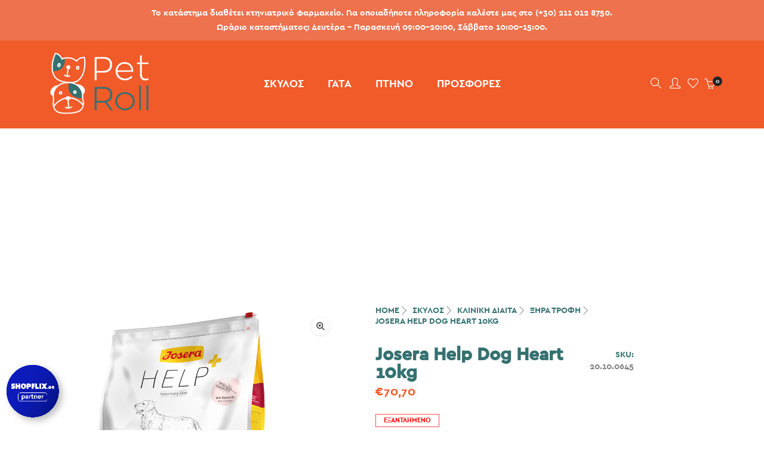

--- FILE ---
content_type: text/html; charset=UTF-8
request_url: https://petroll.gr/product/josera-help-dog-heart-10kg/
body_size: 34082
content:
<!DOCTYPE html>
<html lang="el" class="no-js">
	<head>
		<!-- keywords -->
		<meta charset="UTF-8">
		<!-- viewport -->
		<meta name="viewport" content="width=device-width, initial-scale=1, maximum-scale=1, user-scalable=0"/>
		<!-- profile -->
		<link rel="profile" href="//gmpg.org/xfn/11">
		<title>Josera Help Dog Heart 10kg &#8211; PetRoll</title>
<meta name='robots' content='max-image-preview:large' />
<link rel='dns-prefetch' href='//www.googletagmanager.com' />
<link rel="alternate" type="application/rss+xml" title="Ροή RSS &raquo; PetRoll" href="https://petroll.gr/feed/" />
<link rel="alternate" type="application/rss+xml" title="Ροή Σχολίων &raquo; PetRoll" href="https://petroll.gr/comments/feed/" />
<link rel="alternate" title="oEmbed (JSON)" type="application/json+oembed" href="https://petroll.gr/wp-json/oembed/1.0/embed?url=https%3A%2F%2Fpetroll.gr%2Fproduct%2Fjosera-help-dog-heart-10kg%2F" />
<link rel="alternate" title="oEmbed (XML)" type="text/xml+oembed" href="https://petroll.gr/wp-json/oembed/1.0/embed?url=https%3A%2F%2Fpetroll.gr%2Fproduct%2Fjosera-help-dog-heart-10kg%2F&#038;format=xml" />
<style id='wp-img-auto-sizes-contain-inline-css' type='text/css'>
img:is([sizes=auto i],[sizes^="auto," i]){contain-intrinsic-size:3000px 1500px}
/*# sourceURL=wp-img-auto-sizes-contain-inline-css */
</style>
<style id='wp-emoji-styles-inline-css' type='text/css'>

	img.wp-smiley, img.emoji {
		display: inline !important;
		border: none !important;
		box-shadow: none !important;
		height: 1em !important;
		width: 1em !important;
		margin: 0 0.07em !important;
		vertical-align: -0.1em !important;
		background: none !important;
		padding: 0 !important;
	}
/*# sourceURL=wp-emoji-styles-inline-css */
</style>
<style id='wp-block-library-inline-css' type='text/css'>
:root{--wp-block-synced-color:#7a00df;--wp-block-synced-color--rgb:122,0,223;--wp-bound-block-color:var(--wp-block-synced-color);--wp-editor-canvas-background:#ddd;--wp-admin-theme-color:#007cba;--wp-admin-theme-color--rgb:0,124,186;--wp-admin-theme-color-darker-10:#006ba1;--wp-admin-theme-color-darker-10--rgb:0,107,160.5;--wp-admin-theme-color-darker-20:#005a87;--wp-admin-theme-color-darker-20--rgb:0,90,135;--wp-admin-border-width-focus:2px}@media (min-resolution:192dpi){:root{--wp-admin-border-width-focus:1.5px}}.wp-element-button{cursor:pointer}:root .has-very-light-gray-background-color{background-color:#eee}:root .has-very-dark-gray-background-color{background-color:#313131}:root .has-very-light-gray-color{color:#eee}:root .has-very-dark-gray-color{color:#313131}:root .has-vivid-green-cyan-to-vivid-cyan-blue-gradient-background{background:linear-gradient(135deg,#00d084,#0693e3)}:root .has-purple-crush-gradient-background{background:linear-gradient(135deg,#34e2e4,#4721fb 50%,#ab1dfe)}:root .has-hazy-dawn-gradient-background{background:linear-gradient(135deg,#faaca8,#dad0ec)}:root .has-subdued-olive-gradient-background{background:linear-gradient(135deg,#fafae1,#67a671)}:root .has-atomic-cream-gradient-background{background:linear-gradient(135deg,#fdd79a,#004a59)}:root .has-nightshade-gradient-background{background:linear-gradient(135deg,#330968,#31cdcf)}:root .has-midnight-gradient-background{background:linear-gradient(135deg,#020381,#2874fc)}:root{--wp--preset--font-size--normal:16px;--wp--preset--font-size--huge:42px}.has-regular-font-size{font-size:1em}.has-larger-font-size{font-size:2.625em}.has-normal-font-size{font-size:var(--wp--preset--font-size--normal)}.has-huge-font-size{font-size:var(--wp--preset--font-size--huge)}.has-text-align-center{text-align:center}.has-text-align-left{text-align:left}.has-text-align-right{text-align:right}.has-fit-text{white-space:nowrap!important}#end-resizable-editor-section{display:none}.aligncenter{clear:both}.items-justified-left{justify-content:flex-start}.items-justified-center{justify-content:center}.items-justified-right{justify-content:flex-end}.items-justified-space-between{justify-content:space-between}.screen-reader-text{border:0;clip-path:inset(50%);height:1px;margin:-1px;overflow:hidden;padding:0;position:absolute;width:1px;word-wrap:normal!important}.screen-reader-text:focus{background-color:#ddd;clip-path:none;color:#444;display:block;font-size:1em;height:auto;left:5px;line-height:normal;padding:15px 23px 14px;text-decoration:none;top:5px;width:auto;z-index:100000}html :where(.has-border-color){border-style:solid}html :where([style*=border-top-color]){border-top-style:solid}html :where([style*=border-right-color]){border-right-style:solid}html :where([style*=border-bottom-color]){border-bottom-style:solid}html :where([style*=border-left-color]){border-left-style:solid}html :where([style*=border-width]){border-style:solid}html :where([style*=border-top-width]){border-top-style:solid}html :where([style*=border-right-width]){border-right-style:solid}html :where([style*=border-bottom-width]){border-bottom-style:solid}html :where([style*=border-left-width]){border-left-style:solid}html :where(img[class*=wp-image-]){height:auto;max-width:100%}:where(figure){margin:0 0 1em}html :where(.is-position-sticky){--wp-admin--admin-bar--position-offset:var(--wp-admin--admin-bar--height,0px)}@media screen and (max-width:600px){html :where(.is-position-sticky){--wp-admin--admin-bar--position-offset:0px}}

/*# sourceURL=wp-block-library-inline-css */
</style><style id='global-styles-inline-css' type='text/css'>
:root{--wp--preset--aspect-ratio--square: 1;--wp--preset--aspect-ratio--4-3: 4/3;--wp--preset--aspect-ratio--3-4: 3/4;--wp--preset--aspect-ratio--3-2: 3/2;--wp--preset--aspect-ratio--2-3: 2/3;--wp--preset--aspect-ratio--16-9: 16/9;--wp--preset--aspect-ratio--9-16: 9/16;--wp--preset--color--black: #000000;--wp--preset--color--cyan-bluish-gray: #abb8c3;--wp--preset--color--white: #ffffff;--wp--preset--color--pale-pink: #f78da7;--wp--preset--color--vivid-red: #cf2e2e;--wp--preset--color--luminous-vivid-orange: #ff6900;--wp--preset--color--luminous-vivid-amber: #fcb900;--wp--preset--color--light-green-cyan: #7bdcb5;--wp--preset--color--vivid-green-cyan: #00d084;--wp--preset--color--pale-cyan-blue: #8ed1fc;--wp--preset--color--vivid-cyan-blue: #0693e3;--wp--preset--color--vivid-purple: #9b51e0;--wp--preset--color--primary: #6f6f6f;--wp--preset--color--secondary: #f57250;--wp--preset--color--dark-gray: #232323;--wp--preset--color--light-gray: #f1f1f1;--wp--preset--gradient--vivid-cyan-blue-to-vivid-purple: linear-gradient(135deg,rgb(6,147,227) 0%,rgb(155,81,224) 100%);--wp--preset--gradient--light-green-cyan-to-vivid-green-cyan: linear-gradient(135deg,rgb(122,220,180) 0%,rgb(0,208,130) 100%);--wp--preset--gradient--luminous-vivid-amber-to-luminous-vivid-orange: linear-gradient(135deg,rgb(252,185,0) 0%,rgb(255,105,0) 100%);--wp--preset--gradient--luminous-vivid-orange-to-vivid-red: linear-gradient(135deg,rgb(255,105,0) 0%,rgb(207,46,46) 100%);--wp--preset--gradient--very-light-gray-to-cyan-bluish-gray: linear-gradient(135deg,rgb(238,238,238) 0%,rgb(169,184,195) 100%);--wp--preset--gradient--cool-to-warm-spectrum: linear-gradient(135deg,rgb(74,234,220) 0%,rgb(151,120,209) 20%,rgb(207,42,186) 40%,rgb(238,44,130) 60%,rgb(251,105,98) 80%,rgb(254,248,76) 100%);--wp--preset--gradient--blush-light-purple: linear-gradient(135deg,rgb(255,206,236) 0%,rgb(152,150,240) 100%);--wp--preset--gradient--blush-bordeaux: linear-gradient(135deg,rgb(254,205,165) 0%,rgb(254,45,45) 50%,rgb(107,0,62) 100%);--wp--preset--gradient--luminous-dusk: linear-gradient(135deg,rgb(255,203,112) 0%,rgb(199,81,192) 50%,rgb(65,88,208) 100%);--wp--preset--gradient--pale-ocean: linear-gradient(135deg,rgb(255,245,203) 0%,rgb(182,227,212) 50%,rgb(51,167,181) 100%);--wp--preset--gradient--electric-grass: linear-gradient(135deg,rgb(202,248,128) 0%,rgb(113,206,126) 100%);--wp--preset--gradient--midnight: linear-gradient(135deg,rgb(2,3,129) 0%,rgb(40,116,252) 100%);--wp--preset--font-size--small: 12px;--wp--preset--font-size--medium: 20px;--wp--preset--font-size--large: 16px;--wp--preset--font-size--x-large: 42px;--wp--preset--font-size--normal: 13px;--wp--preset--font-size--huge: 23px;--wp--preset--spacing--20: 0.44rem;--wp--preset--spacing--30: 0.67rem;--wp--preset--spacing--40: 1rem;--wp--preset--spacing--50: 1.5rem;--wp--preset--spacing--60: 2.25rem;--wp--preset--spacing--70: 3.38rem;--wp--preset--spacing--80: 5.06rem;--wp--preset--shadow--natural: 6px 6px 9px rgba(0, 0, 0, 0.2);--wp--preset--shadow--deep: 12px 12px 50px rgba(0, 0, 0, 0.4);--wp--preset--shadow--sharp: 6px 6px 0px rgba(0, 0, 0, 0.2);--wp--preset--shadow--outlined: 6px 6px 0px -3px rgb(255, 255, 255), 6px 6px rgb(0, 0, 0);--wp--preset--shadow--crisp: 6px 6px 0px rgb(0, 0, 0);}:where(.is-layout-flex){gap: 0.5em;}:where(.is-layout-grid){gap: 0.5em;}body .is-layout-flex{display: flex;}.is-layout-flex{flex-wrap: wrap;align-items: center;}.is-layout-flex > :is(*, div){margin: 0;}body .is-layout-grid{display: grid;}.is-layout-grid > :is(*, div){margin: 0;}:where(.wp-block-columns.is-layout-flex){gap: 2em;}:where(.wp-block-columns.is-layout-grid){gap: 2em;}:where(.wp-block-post-template.is-layout-flex){gap: 1.25em;}:where(.wp-block-post-template.is-layout-grid){gap: 1.25em;}.has-black-color{color: var(--wp--preset--color--black) !important;}.has-cyan-bluish-gray-color{color: var(--wp--preset--color--cyan-bluish-gray) !important;}.has-white-color{color: var(--wp--preset--color--white) !important;}.has-pale-pink-color{color: var(--wp--preset--color--pale-pink) !important;}.has-vivid-red-color{color: var(--wp--preset--color--vivid-red) !important;}.has-luminous-vivid-orange-color{color: var(--wp--preset--color--luminous-vivid-orange) !important;}.has-luminous-vivid-amber-color{color: var(--wp--preset--color--luminous-vivid-amber) !important;}.has-light-green-cyan-color{color: var(--wp--preset--color--light-green-cyan) !important;}.has-vivid-green-cyan-color{color: var(--wp--preset--color--vivid-green-cyan) !important;}.has-pale-cyan-blue-color{color: var(--wp--preset--color--pale-cyan-blue) !important;}.has-vivid-cyan-blue-color{color: var(--wp--preset--color--vivid-cyan-blue) !important;}.has-vivid-purple-color{color: var(--wp--preset--color--vivid-purple) !important;}.has-black-background-color{background-color: var(--wp--preset--color--black) !important;}.has-cyan-bluish-gray-background-color{background-color: var(--wp--preset--color--cyan-bluish-gray) !important;}.has-white-background-color{background-color: var(--wp--preset--color--white) !important;}.has-pale-pink-background-color{background-color: var(--wp--preset--color--pale-pink) !important;}.has-vivid-red-background-color{background-color: var(--wp--preset--color--vivid-red) !important;}.has-luminous-vivid-orange-background-color{background-color: var(--wp--preset--color--luminous-vivid-orange) !important;}.has-luminous-vivid-amber-background-color{background-color: var(--wp--preset--color--luminous-vivid-amber) !important;}.has-light-green-cyan-background-color{background-color: var(--wp--preset--color--light-green-cyan) !important;}.has-vivid-green-cyan-background-color{background-color: var(--wp--preset--color--vivid-green-cyan) !important;}.has-pale-cyan-blue-background-color{background-color: var(--wp--preset--color--pale-cyan-blue) !important;}.has-vivid-cyan-blue-background-color{background-color: var(--wp--preset--color--vivid-cyan-blue) !important;}.has-vivid-purple-background-color{background-color: var(--wp--preset--color--vivid-purple) !important;}.has-black-border-color{border-color: var(--wp--preset--color--black) !important;}.has-cyan-bluish-gray-border-color{border-color: var(--wp--preset--color--cyan-bluish-gray) !important;}.has-white-border-color{border-color: var(--wp--preset--color--white) !important;}.has-pale-pink-border-color{border-color: var(--wp--preset--color--pale-pink) !important;}.has-vivid-red-border-color{border-color: var(--wp--preset--color--vivid-red) !important;}.has-luminous-vivid-orange-border-color{border-color: var(--wp--preset--color--luminous-vivid-orange) !important;}.has-luminous-vivid-amber-border-color{border-color: var(--wp--preset--color--luminous-vivid-amber) !important;}.has-light-green-cyan-border-color{border-color: var(--wp--preset--color--light-green-cyan) !important;}.has-vivid-green-cyan-border-color{border-color: var(--wp--preset--color--vivid-green-cyan) !important;}.has-pale-cyan-blue-border-color{border-color: var(--wp--preset--color--pale-cyan-blue) !important;}.has-vivid-cyan-blue-border-color{border-color: var(--wp--preset--color--vivid-cyan-blue) !important;}.has-vivid-purple-border-color{border-color: var(--wp--preset--color--vivid-purple) !important;}.has-vivid-cyan-blue-to-vivid-purple-gradient-background{background: var(--wp--preset--gradient--vivid-cyan-blue-to-vivid-purple) !important;}.has-light-green-cyan-to-vivid-green-cyan-gradient-background{background: var(--wp--preset--gradient--light-green-cyan-to-vivid-green-cyan) !important;}.has-luminous-vivid-amber-to-luminous-vivid-orange-gradient-background{background: var(--wp--preset--gradient--luminous-vivid-amber-to-luminous-vivid-orange) !important;}.has-luminous-vivid-orange-to-vivid-red-gradient-background{background: var(--wp--preset--gradient--luminous-vivid-orange-to-vivid-red) !important;}.has-very-light-gray-to-cyan-bluish-gray-gradient-background{background: var(--wp--preset--gradient--very-light-gray-to-cyan-bluish-gray) !important;}.has-cool-to-warm-spectrum-gradient-background{background: var(--wp--preset--gradient--cool-to-warm-spectrum) !important;}.has-blush-light-purple-gradient-background{background: var(--wp--preset--gradient--blush-light-purple) !important;}.has-blush-bordeaux-gradient-background{background: var(--wp--preset--gradient--blush-bordeaux) !important;}.has-luminous-dusk-gradient-background{background: var(--wp--preset--gradient--luminous-dusk) !important;}.has-pale-ocean-gradient-background{background: var(--wp--preset--gradient--pale-ocean) !important;}.has-electric-grass-gradient-background{background: var(--wp--preset--gradient--electric-grass) !important;}.has-midnight-gradient-background{background: var(--wp--preset--gradient--midnight) !important;}.has-small-font-size{font-size: var(--wp--preset--font-size--small) !important;}.has-medium-font-size{font-size: var(--wp--preset--font-size--medium) !important;}.has-large-font-size{font-size: var(--wp--preset--font-size--large) !important;}.has-x-large-font-size{font-size: var(--wp--preset--font-size--x-large) !important;}
/*# sourceURL=global-styles-inline-css */
</style>

<style id='classic-theme-styles-inline-css' type='text/css'>
/*! This file is auto-generated */
.wp-block-button__link{color:#fff;background-color:#32373c;border-radius:9999px;box-shadow:none;text-decoration:none;padding:calc(.667em + 2px) calc(1.333em + 2px);font-size:1.125em}.wp-block-file__button{background:#32373c;color:#fff;text-decoration:none}
/*# sourceURL=/wp-includes/css/classic-themes.min.css */
</style>
<link rel='stylesheet' id='contact-form-7-css' href='https://petroll.gr/wp-content/plugins/contact-form-7/includes/css/styles.css?ver=5.9.5' type='text/css' media='all' />
<link rel='stylesheet' id='rs-plugin-settings-css' href='https://petroll.gr/wp-content/plugins/revslider/public/assets/css/rs6.css?ver=6.4.3' type='text/css' media='all' />
<style id='rs-plugin-settings-inline-css' type='text/css'>
#rs-demo-id {}
/*# sourceURL=rs-plugin-settings-inline-css */
</style>
<link rel='stylesheet' id='photoswipe-css' href='https://petroll.gr/wp-content/plugins/woocommerce/assets/css/photoswipe/photoswipe.min.css?ver=7.1.0' type='text/css' media='all' />
<link rel='stylesheet' id='photoswipe-default-skin-css' href='https://petroll.gr/wp-content/plugins/woocommerce/assets/css/photoswipe/default-skin/default-skin.min.css?ver=7.1.0' type='text/css' media='all' />
<link rel='stylesheet' id='woocommerce-layout-css' href='https://petroll.gr/wp-content/plugins/woocommerce/assets/css/woocommerce-layout.css?ver=7.1.0' type='text/css' media='all' />
<link rel='stylesheet' id='woocommerce-smallscreen-css' href='https://petroll.gr/wp-content/plugins/woocommerce/assets/css/woocommerce-smallscreen.css?ver=7.1.0' type='text/css' media='only screen and (max-width: 768px)' />
<link rel='stylesheet' id='woocommerce-general-css' href='https://petroll.gr/wp-content/plugins/woocommerce/assets/css/woocommerce.css?ver=7.1.0' type='text/css' media='all' />
<style id='woocommerce-inline-inline-css' type='text/css'>
.woocommerce form .form-row .required { visibility: visible; }
/*# sourceURL=woocommerce-inline-inline-css */
</style>
<link rel='stylesheet' id='animate-css' href='https://petroll.gr/wp-content/themes/hongo/assets/css/animate.min.css?ver=3.5.2' type='text/css' media='all' />
<link rel='stylesheet' id='bootstrap-css' href='https://petroll.gr/wp-content/themes/hongo/assets/css/bootstrap.min.css?ver=3.3.6' type='text/css' media='all' />
<link rel='stylesheet' id='et-line-icons-css' href='https://petroll.gr/wp-content/themes/hongo/assets/css/et-line-icons.css?ver=2.1' type='text/css' media='all' />
<link rel='stylesheet' id='font-awesome-css' href='https://petroll.gr/wp-content/themes/hongo/assets/css/font-awesome.min.css?ver=5.15.2' type='text/css' media='all' />
<link rel='stylesheet' id='themify-icons-css' href='https://petroll.gr/wp-content/themes/hongo/assets/css/themify-icons.css?ver=2.1' type='text/css' media='all' />
<link rel='stylesheet' id='simple-line-icons-css' href='https://petroll.gr/wp-content/themes/hongo/assets/css/simple-line-icons.css?ver=2.1' type='text/css' media='all' />
<link rel='stylesheet' id='swiper-css' href='https://petroll.gr/wp-content/themes/hongo/assets/css/swiper.min.css?ver=5.4.5' type='text/css' media='all' />
<link rel='stylesheet' id='magnific-popup-css' href='https://petroll.gr/wp-content/themes/hongo/assets/css/magnific-popup.css?ver=2.1' type='text/css' media='all' />
<link rel='stylesheet' id='hongo-mCustomScrollbar-css' href='https://petroll.gr/wp-content/themes/hongo/assets/css/jquery.mCustomScrollbar.css?ver=2.1' type='text/css' media='all' />
<link rel='stylesheet' id='select2-css' href='https://petroll.gr/wp-content/plugins/woocommerce/assets/css/select2.css?ver=7.1.0' type='text/css' media='all' />
<link rel='stylesheet' id='js_composer_front-css' href='https://petroll.gr/wp-content/plugins/js_composer/assets/css/js_composer.min.css?ver=6.6.0' type='text/css' media='all' />
<link rel='stylesheet' id='justifiedGallery-css' href='https://petroll.gr/wp-content/plugins/hongo-addons/assets/css/justifiedGallery.min.css?ver=4.0.4' type='text/css' media='all' />
<link rel='stylesheet' id='hongo-hotspot-css' href='https://petroll.gr/wp-content/plugins/hongo-addons/assets/css/hongo-frontend-hotspot.css?ver=6.9' type='text/css' media='all' />
<link rel='stylesheet' id='hongo-addons-section-builder-css' href='https://petroll.gr/wp-content/plugins/hongo-addons/assets/css/section-builder.css?ver=2.1' type='text/css' media='all' />
<link rel='stylesheet' id='chld_thm_cfg_parent-css' href='https://petroll.gr/wp-content/themes/hongo/style.css?ver=6.9' type='text/css' media='all' />
<link rel='stylesheet' id='hongo-style-css' href='https://petroll.gr/wp-content/themes/PetRoll/style.css?ver=1.1621834333' type='text/css' media='all' />
<link rel='stylesheet' id='hongo-responsive-css' href='https://petroll.gr/wp-content/themes/hongo/assets/css/responsive.css?ver=2.1' type='text/css' media='all' />
<style id='hongo-responsive-inline-css' type='text/css'>
@media screen and (min-width:992px) and (max-width:1199px){header .hongo-ipad-icon .nav>li{text-align:right;padding-right:18px;}header .hongo-ipad-icon .nav>li > a{padding:25px 0 25px 18px;display:inline-block}header .hongo-ipad-icon .nav>li:last-child>a{padding-right:0;}header .hongo-ipad-icon .nav>li:first-child>a{padding-left:0;}header .hongo-ipad-icon .nav>li i.dropdown-toggle{display:inline;position:absolute;top:50%;margin-top:-13px;float:right;padding:7px 10px;z-index:1;}header .hongo-ipad-icon .nav>li.simple-dropdown i.dropdown-toggle{margin-left:0;right:-12px;}}@media (min-width:992px){header .widget_nav_menu > div:nth-child(2n){display:block !important;}header .widget_nav_menu > div:nth-child(2n){display:block !important;}.hongo-shop-dropdown-menu .navbar-nav > li > a,.hongo-shop-dropdown-menu .navbar-nav > li:first-child > a,.hongo-shop-dropdown-menu .navbar-nav > li:last-child > a{padding:17px 20px;}header .with-categories-navigation-menu .woocommerce.widget_shopping_cart .hongo-cart-top-counter{line-height:59px;}header .with-categories-navigation-menu .widget_hongo_search_widget,header .with-categories-navigation-menu .widget_hongo_account_menu_widget,header .with-categories-navigation-menu .widget_shopping_cart,header .with-categories-navigation-menu .widget_hongo_wishlist_link_widget{line-height:59px;min-height:59px;}header .with-categories-navigation-menu .woocommerce.widget_shopping_cart .hongo-top-cart-wrapper .hongo-mini-cart-counter{top:13px;}.simple-menu-open .simple-menu{overflow:visible !important;}}@media (max-width:991px){header .with-categories-navigation-menu .woocommerce.widget_shopping_cart .hongo-cart-top-counter{line-height:70px;}header .with-categories-navigation-menu .widget_hongo_search_widget,header .with-categories-navigation-menu .widget_hongo_account_menu_widget,header .with-categories-navigation-menu .widget_shopping_cart,header .with-categories-navigation-menu .widget_hongo_wishlist_link_widget{line-height:69px;min-height:69px;}header .with-categories-navigation-menu .woocommerce.widget_shopping_cart .hongo-top-cart-wrapper .hongo-mini-cart-counter{top:20px;}.navbar-toggle{background-color:transparent !important;border:none;border-radius:0;padding:0;font-size:18px;position:relative;top:-8px;right:0;display:inline-block !important;margin:0;float:none !important;vertical-align:middle;}.navbar-toggle .icon-bar{background-color:#232323;display:table}.sr-only{border:0;clip:rect(0,0,0,0);height:auto;line-height:16px;padding:0 0 0 5px;overflow:visible;margin:0;width:auto;float:right;clear:none;display:table;position:relative;font-size:12px;color:#232323;text-transform:uppercase;left:0;top:-2px;font-weight:500;letter-spacing:.5px;cursor:pointer;}.navbar-toggle.toggle-mobile .icon-bar+.icon-bar{margin-top:0;}.navbar-toggle.toggle-mobile span{position:absolute;margin:0;display:block;height:2px;width:16px;background-color:#232323;border-radius:0;opacity:1;margin:0 0 3px 0;-webkit-transform:rotate(0deg);-moz-transform:rotate(0deg);-o-transform:rotate(0deg);transform:rotate(0deg);-webkit-transition:.25s ease-in-out;-moz-transition:.25s ease-in-out;-o-transition:.25s ease-in-out;transition:.25s ease-in-out;}.navbar-toggle.toggle-mobile{width:16px;height:14px;top:-1px}.navbar-toggle.toggle-mobile span:last-child{margin-bottom:0;}.navbar-toggle.toggle-mobile span:nth-child(1){top:0px;}.navbar-toggle.toggle-mobile span:nth-child(2),.navbar-toggle.toggle-mobile span:nth-child(3){top:5px;}.navbar-toggle.toggle-mobile span:nth-child(4){top:10px;}.navbar-toggle.toggle-mobile span:nth-child(2){opacity:0;}.navbar-toggle.toggle-mobile.active span:nth-child(2){opacity:1;}.navbar-toggle.toggle-mobile.active span:nth-child(1){top:8px;width:0;left:0;right:0;opacity:0;}.navbar-toggle.toggle-mobile.active span:nth-child(2){-webkit-transform:rotate(45deg);-moz-transform:rotate(45deg);-o-transform:rotate(45deg);-ms-transform:rotate(45deg);transform:rotate(45deg);}.navbar-toggle.toggle-mobile.active span:nth-child(3){-webkit-transform:rotate(-45deg);-moz-transform:rotate(-45deg);-o-transform:rotate(-45deg);-ms-transform:rotate(-45deg);transform:rotate(-45deg);}.navbar-toggle.toggle-mobile.active span:nth-child(4){top:8px;width:0;left:0;right:0;opacity:0;}.navbar-collapse.collapse{display:none !important;height:auto!important;width:100%;margin:0;position:absolute;top:100%;}.navbar-collapse.collapse.in{display:block !important;overflow-y:hidden !important;}.navbar-collapse{max-height:400px;overflow-y:hidden !important;left:0;padding:0;position:absolute;top:100%;width:100%;border-top:0;}header .nav{float:none !important;padding-left:0;padding-right:0;margin:0px 0;width:100%;text-align:left;background-color:rgba(23,23,23,1) !important;}header .nav > li{position:relative;display:block;margin:0;border-bottom:1px solid rgba(255,255,255,0.06);}header .nav > li ul.menu{margin:5px 0;float:left;width:100%;}header .nav > li ul.menu > li:last-child > a{border-bottom:0;}header .nav > li > a > i{top:4px;min-width:12px;}header .nav > li > a,header .nav > li:first-child > a,header .nav > li:last-child > a,header .with-categories-navigation-menu .nav > li > a{display:block;width:100%;border-bottom:0 solid #e0e0e0;padding:14px 15px 15px;}header .nav > li > a,header .nav > li:hover > a,header .nav > li > a:hover{color:#fff;}header .nav > li > a.active,header .nav > li.active > a,header .nav > li.current-menu-ancestor > a,header .nav > li.current-menu-item > a,header .nav > li.current-menu-item > a{color:rgba(255,255,255,0.6);}header .nav > li:first-child > a{border-top:none;}header .nav > li i.dropdown-toggle{position:absolute;right:0;top:0;color:#fff;font-size:16px;cursor:pointer;display:block;padding:16px 14px 16px;}header .hongo-ipad-icon .nav > li i.dropdown-toggle{color:#fff;}header .nav > li.open i.dropdown-toggle:before{content:"\f106";}header .nav > li > a .menu-hover-line:after{display:none;}header .nav > li ul.menu li,header .nav>li ul.menu li.menu-title{margin:0;padding:0 15px;}header .nav > li ul.menu li a{line-height:22px;padding:7px 0 8px;margin-bottom:0;border-bottom:1px solid rgba(255,255,255,0.06);}header .nav .mega-menu-main-wrapper,.simple-dropdown .simple-menu,ul.sub-menu{position:static !important;height:0 !important;width:100% !important;left:inherit !important;right:inherit !important;padding:0 !important;}ul.sub-menu{opacity:1 !important;visibility:visible !important;}.mega-menu-main-wrapper section{padding:0 !important;left:0 !important;margin:0 !important;width:100% !important;}header .container{width:100%;}.mega-menu-main-wrapper{opacity:1 !important;visibility:visible !important;}header .header-main-wrapper > div > section.hongo-stretch-content-fluid{padding:0;}header .mini-header-main-wrapper > div > section.hongo-stretch-content-fluid{padding:0;}header .top-header-main-wrapper > div > section.hongo-stretch-content-fluid{padding:0;}.hongo-shop-dropdown-menu .nav > li i.dropdown-toggle{display:none}.hongo-shop-dropdown-menu .nav{background-color:transparent !important}.hongo-navigation-main-wrapper .hongo-tab.panel{max-height:400px;overflow-y:auto !important;width:100%;}.mega-menu-main-wrapper .container{padding:0;}.simple-dropdown .simple-menu ul.sub-menu{padding:0 15px !important;}.simple-dropdown ul.sub-menu > li > ul.sub-menu{top:0;left:0}.simple-dropdown ul.sub-menu>li>a{color:#fff;font-size:13px;}.simple-dropdown ul.sub-menu>li ul.sub-menu{margin-bottom:10px;}.simple-dropdown ul.sub-menu>li ul.sub-menu>li:last-child a{border-bottom:0}.simple-dropdown ul.sub-menu>li>ul.sub-menu{padding-left:0 !important;padding-right:0 !important;}.simple-dropdown ul.sub-menu>li>ul.sub-menu>li>a{color:#8d8d8d;font-size:12px;padding:10px 0 11px 0;}.simple-dropdown ul.sub-menu>li>ul.sub-menu>li.active > a,.simple-dropdown ul.sub-menu>li>ul.sub-menu>li.current-menu-item > a,.simple-dropdown ul.sub-menu>li>ul.sub-menu>li.current-menu-ancestor > a{color:#fff;}.simple-dropdown ul.sub-menu li a{padding:12px 0;border-bottom:1px solid rgba(255,255,255,0.06);}.simple-dropdown ul.sub-menu li > a i.ti-angle-right{display:none;}.simple-dropdown.open .simple-menu,header .nav > li.open > .mega-menu-main-wrapper,ul.sub-menu{height:auto !important;opacity:1;visibility:visible;overflow:visible;}.simple-dropdown ul.sub-menu li:last-child > ul > li:last-child > a{border-bottom:0;}header .header-main-wrapper .woocommerce.widget_shopping_cart .hongo-cart-top-counter{top:2px;}.header-default-wrapper .simple-dropdown ul.sub-menu li.menu-item > ul{display:block;}header .nav>li ul.menu li .left-icon,header .nav>li .simple-menu ul li .left-icon{top:-1px;position:relative;}.hongo-left-menu-wrapper .hongo-left-menu li.menu-item>a{padding:12px 0 13px;}.hongo-left-menu-wrapper .hongo-left-menu li.menu-item>span{line-height:43px;}.hongo-left-menu-wrapper .hongo-left-menu li.menu-item ul li a{padding:6px 0 6px 10px;}.menu-content-inner-wrap ul .menu-item .dropdown-menu .menu-item .dropdown-menu .menu-item a{padding:4px 15px;}.hongo-main-wrap{padding-left:0;}.hongo-main-wrap header{left:-290px;transition:all 0.2s ease-in-out;-moz-transition:all 0.2s ease-in-out;-webkit-transition:all 0.2s ease-in-out;-ms-transition:all 0.2s ease-in-out;-o-transition:all 0.2s ease-in-out;}.hongo-main-wrap header.left-mobile-menu-open{left:0;transition:all 0.2s ease-in-out;-moz-transition:all 0.2s ease-in-out;-webkit-transition:all 0.2s ease-in-out;-ms-transition:all 0.2s ease-in-out;-o-transition:all 0.2s ease-in-out;}.hongo-main-wrap header .header-logo-wrapper{position:fixed;left:0;top:0;width:100%;z-index:1;text-align:left;background-color:#fff;padding:20px 15px;}.hongo-left-menu-wrap .navbar-toggle{position:fixed;right:16px;top:25px;z-index:9;margin:0;}.hongo-left-menu-wrap .navbar-toggle.sr-only{right:40px;top:27px;z-index:9;cursor:pointer;margin:0;width:-webkit-fit-content;width:-moz-fit-content;width:fit-content;height:auto;clip:inherit;padding:0;text-align:right;left:inherit;}.hongo-left-menu-wrap .toggle-mobile ~ .navbar-toggle.sr-only {top:24px;}.header-left-wrapper .hongo-left-menu-wrapper{margin-top:10px;margin-bottom:50px;}.hongo-left-menu-wrapper .hongo-left-menu li.menu-item{z-index:0}.nav.hongo-left-menu{background-color:transparent !important;}.header-left-wrapper > .container{width:290px;padding:65px 20px 50px 20px !important;}.header-left-wrapper .widget_hongo_search_widget a,.header-left-wrapper .hongo-cart-top-counter i,header .header-left-wrapper .widget a,header .header-left-wrapper .widget_hongo_wishlist_link_widget a{font-size:15px;}header .header-left-wrapper .widget{margin-left:8px;margin-right:8px;}.hongo-left-menu-wrapper .hongo-left-menu li.menu-item a,.hongo-left-menu-wrapper .hongo-left-menu li.menu-item i{color:#232323;}.hongo-left-menu-wrapper .hongo-left-menu li.menu-item a:hover{color:#000;}.hongo-left-menu-wrapper .hongo-left-menu li.menu-item.dropdown > a{width:auto;}.hongo-navigation-main-wrapper{width:auto;}.hongo-navigation-main-wrapper .hongo-woocommerce-tabs-wrapper ul.navigation-tab{display:block;}.hongo-navigation-main-wrapper .hongo-woocommerce-tabs-wrapper{width:100%;left:0;position:absolute;top:100%;max-height:460px;}.hongo-navigation-main-wrapper .hongo-woocommerce-tabs-wrapper ul.navigation-tab{list-style:none;margin:0;padding:0;text-align:center;}.hongo-navigation-main-wrapper .hongo-woocommerce-tabs-wrapper ul.navigation-tab li{display:inline-block;width:50%;}.hongo-navigation-main-wrapper .hongo-woocommerce-tabs-wrapper ul.navigation-tab li > a{background-color:#000;width:100%;padding:20px 10px;display:block;color:#fff;font-size:13px;text-transform:uppercase;}.hongo-navigation-main-wrapper .hongo-woocommerce-tabs-wrapper ul.navigation-tab li > a:hover,.hongo-navigation-main-wrapper .hongo-woocommerce-tabs-wrapper ul.navigation-tab li.active > a{background-color:rgba(23,23,23,1);}.hongo-navigation-main-wrapper .hongo-shop-dropdown-menu,.hongo-navigation-main-wrapper .hongo-shop-dropdown-menu.hongo-tab.panel{width:100%;margin:0;}.hongo-navigation-main-wrapper .hongo-tab.panel{padding:0;margin:0;display:none;}.hongo-navigation-main-wrapper .hongo-tab.panel.active{display:block;}.hongo-navigation-main-wrapper .hongo-tab .shop-dropdown-toggle{display:none;}.hongo-navigation-main-wrapper .hongo-tab .hongo-shop-dropdown-button-menu{top:0;height:auto !important;overflow:visible;position:inherit;background-color:rgba(23,23,23,1);border:0 solid #e5e5e5;margin:0;padding:0;min-height:1px;transform:rotateX(0deg);-webkit-transform:rotateX(0deg);-moz-transform:rotateX(0deg);-ms-transform:rotateX(0deg);-o-transform:rotateX(0deg);}.header-common-wrapper .hongo-shop-dropdown-menu .navbar-nav > li{border-bottom:1px solid rgba(255,255,255,0.06);}.header-common-wrapper .hongo-shop-dropdown-menu .hongo-shop-dropdown-button-menu > ul > li > a,.hongo-shop-dropdown-menu .hongo-shop-dropdown-button-menu > ul > li > a:hover,.hongo-shop-dropdown-menu .hongo-shop-dropdown-button-menu > ul > li.on > a{color:#fff;}.hongo-shop-dropdown-menu li.menu-item .shop-mega-menu-wrapper,.hongo-shop-dropdown-menu .navbar-nav > li > a:after,.hongo-shop-dropdown-menu .simple-dropdown .sub-menu{display:none !important;}.header-common-wrapper .hongo-shop-dropdown-menu .hongo-shop-dropdown-button-menu > ul > li > a:hover,.header-common-wrapper .hongo-shop-dropdown-menu .hongo-shop-dropdown-button-menu > ul > li.on > a{background-color:rgba(23,23,23,1) !important;color:#fff;}.header-sticky .hongo-navigation-main-wrapper .hongo-shop-dropdown-menu.hongo-tab.panel{position:relative;width:100%;margin:0;}.header-sticky .hongo-shop-dropdown-menu .hongo-shop-dropdown-button-menu{width:100%;left:0;}header .nav > li > a > img.menu-link-icon,.hongo-shop-dropdown-menu .menu-item.menu-title img.menu-link-icon,.hongo-shop-dropdown-menu .menu-item img.menu-link-icon{-webkit-filter:brightness(200%);filter:brightness(200%);}.header-main-wrapper .nav > li ul.menu li.menu-title,header .nav>li .wpb_wrapper ul.menu:first-child li.menu-title{padding:7px 0 8px;margin:0 15px;width:calc(100% - 30px);border-bottom:1px solid rgba(255,255,255,0.06);}.header-main-wrapper .nav > li ul.menu li.menu-title a,header .nav > li .wpb_wrapper ul.menu:first-child li.menu-title a{line-height:22px;padding:0;margin:0;border-bottom:0 solid rgba(255,255,255,0.06);}.edit-hongo-section{display:none}.mega-menu-main-wrapper .widget .widget-title{line-height:22px;padding:5px 0 6px;margin:0 15px 0;}.widget_product_categories_thumbnail ul,.mega-menu-main-wrapper .woocommerce.widget_products ul.product_list_widget{margin-top:0;}.widget_product_categories_thumbnail ul li{margin:0 15px 0;width:auto;float:none;}.widget_product_categories_thumbnail ul li a{line-height:22px;padding:5px 0 6px;margin-bottom:0;font-size:12px;text-align:left;color:#8d8d8d;font-weight:400;display:block;position:relative;left:0;}.mega-menu-main-wrapper .widget{margin:10px 0;float:left;width:100%;}.mega-menu-main-wrapper .woocommerce.widget_products ul.product_list_widget li,.mega-menu-main-wrapper .woocommerce.widget_products ul.product_list_widget li:last-child{margin:0 15px 10px !important;width:auto;float:none;}.mini-header-main-wrapper .widget_hongo_account_menu_widget .hongo-top-account-menu a > i,header .mini-header-main-wrapper a.wishlist-link > i,.mini-header-main-wrapper .widget div > a > i{top:-2px;}.header-default-wrapper.navbar-default .accordion-menu{position:inherit;}.header-default-wrapper.navbar-default .navbar-nav>li{width:100%;}.header-default-wrapper.navbar-default .navbar-nav>li>a{color:#fff;}.header-default-wrapper.navbar-default .navbar-nav>li>ul>li>a,.header-default-wrapper.navbar-default .simple-dropdown ul.sub-menu>li>ul.sub-menu>li>a,.header-default-wrapper.navbar-default .navbar-nav>li>a:hover,.header-default-wrapper.navbar-default .navbar-nav>li:hover>a,.header-default-wrapper.navbar-default .navbar-nav>li>a.active,.header-default-wrapper.navbar-default .navbar-nav>li.urrent-menu-ancestor>a,.header-default-wrapper.navbar-default .navbar-nav>li.current_page_ancestor>a{color:#fff;}.header-default-wrapper.navbar-default .navbar-nav>li>ul>li:last-child a{border:0;}.header-default-wrapper.navbar-default .simple-dropdown ul.sub-menu{display:block;padding:0 15px !important;}.header-default-wrapper.navbar-default .navbar-collapse.collapse.in{overflow-y:auto !important;}.header-default-wrapper.navbar-default .simple-dropdown ul.sub-menu li.menu-item-has-children:before{display:none;}header .widget_nav_menu{position:relative;}header .widget_nav_menu .wp-nav-menu-responsive-button{display:block !important;position:relative;border-left:1px solid #cbc9c7;min-height:37px !important;line-height:37px !important;padding:2px 14px 0;font-size:11px;text-transform:uppercase;font-weight:500;color:#232323;}header .widget_nav_menu .wp-nav-menu-responsive-button:hover{color:#000;}header .widget_nav_menu .active .wp-nav-menu-responsive-button{background-color:#fff;color:#f57250;}header .widget_nav_menu .wp-nav-menu-responsive-button:after{content:"\e604";font-family:'simple-line-icons';margin-left:5px;border:0;font-weight:900;font-size:9px;}header .widget_nav_menu.active .wp-nav-menu-responsive-button:after{content:"\e607";}header .widget_nav_menu>div:nth-child(2n){display:none;width:160px;background-color:rgba(28,28,28,1);padding:0;margin:0;border-top:0;position:absolute;right:0;left:inherit;top:100%;}header .widget_nav_menu>div:nth-child(2n) .menu{padding:0;text-align:left;}header .widget_nav_menu>div:nth-child(2n) .menu li{padding:0;border-bottom:1px solid rgba(0,0,0,0.1);width:100%;float:left;margin:0;}header .widget_nav_menu>div:nth-child(2n) .menu li:last-child>a{border-bottom:0;}header .widget_nav_menu>div:nth-child(2n) .menu li a{color:#8d8d8d;padding:8px 10px;line-height:normal;display:block;border-bottom:1px solid rgba(255,255,255,0.1);position:relative;font-size:11px;text-transform:uppercase;font-weight:400;outline:none;}header .widget_nav_menu>div:nth-child(2n) .menu li:after{display:none;}header .widget_nav_menu>div:nth-child(2n) .widget.active>a{background-color:#fff;color:#f57250;}}body,.main-font,.hongo-timer-style-3.counter-event .counter-box .number:before{font-family:'Cerafont',sans-serif;}rs-slides .main-font{font-family:'Cerafont',sans-serif !important;}.alt-font,.button,.btn,.woocommerce-store-notice__dismiss-link:before,.product-slider-style-1 .pagination-number,.woocommerce-cart .cross-sells > h2,.woocommerce table.shop_table_responsive tr td::before,.woocommerce-page table.shop_table_responsive tr td::before{font-family:'Cerafont',sans-serif;}rs-slides .alt-font{font-family:'Cerafont',sans-serif !important;}body{font-size:16px;}.blog-post.blog-post-style-related:hover .blog-post-images img{opacity:0.5;}.blog-post.blog-post-style-default:hover .blog-post-images img,.blog-clean .blog-grid .blog-post-style-default:hover .blog-img img{opacity:0.5;}.single-product .product .summary .product_title,.woocommerce .single-product-carousel div.product .product_title,.woocommerce .single-product-extended-descriptions div.product .summary .product_title,.woocommerce .single-product-modern div.product .product_title{font-size:30px;}.single-product .product .summary .product_title,.woocommerce .single-product-carousel div.product .product_title,.woocommerce .single-product-extended-descriptions div.product .summary .product_title,.woocommerce .single-product-modern div.product .product_title{line-height:30px;}.single-product .product .summary .product_title,.woocommerce .single-product-extended-descriptions div.product .summary .product_title,.woocommerce .single-product-modern div.product .product_title{font-weight:600;}.single-product .product .summary .product_title{color:#357171;}.single-product .product .summary .price,.single-product .product .summary .price ins,.single-product .product .summary .price del,.woocommerce .single-product-extended-descriptions div.product .summary p.price,.woocommerce .single-product-extended-descriptions div.product .summary p.price ins,.woocommerce .single-product-modern div.product .summary p.price,.woocommerce .single-product-carousel div.product p.price{font-size:20px;}.single-product .product .summary .summary-main-title .price,.single-product .product .summary .summary-main-title .price ins,.single-product .single-product-default .product .summary .price,.single-product .single-product-default .product .summary .price ins,.single-product .single-product-extended-descriptions .product .summary .price,.single-product .single-product-extended-descriptions .product .summary .price ins,.single-product span.price,.single-product div.product span.price,.single-product .woocommerce-grouped-product-list .woocommerce-Price-amount{color:#f15a29;}.single-product .product .summary .summary-main-title .price del,.single-product .single-product-default .product .summary .price del,.single-product .single-product-extended-descriptions .product .summary .price del,.single-product span.price del,.single-product div.product span.price del,.single-product .woocommerce-grouped-product-list del .woocommerce-Price-amount,.single-product .woocommerce-grouped-product-list del{color:#f15a29;}.single-product .product .summary .product_meta,.single-product .product .summary .sku_wrapper,.single-product .product .summary .sku_wrapper,.single-product .woocommerce div.product .product_meta a,.single-product .product .summary .product_meta .sku,.single-product .product_meta span,.woocommerce form.cart .variations .size-chart .size-guide-link,.woocommerce div.product form.cart .variations label,.woocommerce .single-product-extended-descriptions div.product .product_meta > span,.woocommerce .single-product-extended-descriptions div.product .product_meta > span a,.woocommerce .single-product-carousel div.product .product_meta > span,.woocommerce .single-product-carousel div.product .product_meta > span a,.woocommerce .single-product-carousel div.product .product_meta .products-social-icon > span,.woocommerce div.product .summary a.hongo-wishlist,.woocommerce div.product .summary a.hongo-compare,.woocommerce div.product .summary a.hongo-wishlist i,.woocommerce div.product .summary a.hongo-compare i,.breadcrumb-navigation-wrap ul.breadcrumb-wrap li,.breadcrumb-navigation-wrap ul.breadcrumb-wrap li a,.breadcrumb-navigation-wrap ul.breadcrumb-wrap li:after{font-size:14px;}.woocommerce div.product .woocommerce-tabs ul.tabs li a,.hongo-accordion > ul > li > a{font-size:14;}.hongo-woocommerce-tabs ul.tabs li a,.upsells.products > h2,.related.products > h2{font-size:14;}@font-face{font-family:'Cerafont';src:url( '/wp-content/themes/PetRoll/fonts/CeraGRBold.woff' ) format('woff');}@media (max-width:1199px){.wow{-webkit-animation-name:none !important;animation-name:none !important;}}.bg-opacity-color{opacity:0.8;}
.mini-header-main-wrapper .widget.widget_text,header .mini-header-main-wrapper .widget.widget_text a,.mini-header-main-wrapper .widget_nav_menu .menu li > a,header .mini-header-main-wrapper a.header-search-form,header .mini-header-main-wrapper a.account-menu-link,header .mini-header-main-wrapper a.wishlist-link,.mini-header-main-wrapper .widget.widget_shopping_cart,header .mini-header-main-wrapper .widget_hongo_social_widget ul li a,.mini-header-main-wrapper a.wp-nav-menu-responsive-button,.mini-header-main-wrapper .hongo-social-links a,.mini-header-main-wrapper .text-block-content,.mini-header-main-wrapper .text-block-content a,header .mini-header-main-wrapper .wpml-ls-legacy-dropdown a,header .mini-header-main-wrapper .woocommerce-currency-switcher-form .dd-selected{color:#ffffff;}.mini-header-main-wrapper .header-menu-button .navbar-toggle span{background-color:#ffffff;}.mini-header-main-wrapper .widget_nav_menu .menu li:after{background-color:rgba(255,255,255,0.4);}.mini-header-main-wrapper .widget.widget_hongo_account_menu_widget,.mini-header-main-wrapper .widget.widget_hongo_wishlist_link_widget,.mini-header-main-wrapper .widget.widget_hongo_search_widget,header .mini-header-main-wrapper .woocommerce.widget_shopping_cart,header .mini-header-main-wrapper .wpml-ls-legacy-dropdown a,header .mini-header-main-wrapper .widget-woocommerce-currency-switcher .dd-container .dd-selected,.mini-header-main-wrapper .widget_nav_menu .wp-nav-menu-responsive-button{border-color:rgba(255,255,255,0.4);}header .mini-header-main-wrapper .widget.widget_text a:hover,header .mini-header-main-wrapper .widget_nav_menu .menu li a:hover,header .mini-header-main-wrapper .widget div > a:hover,header .mini-header-main-wrapper .widget div:hover > a,header .mini-header-main-wrapper .widget.widget_shopping_cart:hover,header .mini-header-main-wrapper a.account-menu-link:hover,header .mini-header-main-wrapper a.wishlist-link:hover,header .mini-header-main-wrapper a.header-search-form:hover,header .mini-header-main-wrapper .widget_hongo_social_widget ul li a:hover,.mini-header-main-wrapper a.wp-nav-menu-responsive-button:hover,.mini-header-main-wrapper .hongo-social-links a:hover,header .mini-header-main-wrapper .wpml-ls-legacy-dropdown a:hover,header .mini-header-main-wrapper .woocommerce-currency-switcher-form .dd-selected:hover,header .mini-header-main-wrapper .widget-woocommerce-currency-switcher .dd-container:hover .dd-selected,header .mini-header-main-wrapper .wpml-ls-legacy-dropdown .wpml-ls-current-language:hover>a,.mini-header-main-wrapper .widget_nav_menu .menu > li:hover > a,.mini-header-main-wrapper .widget_nav_menu .menu > li.current-page-ancestor > a,.mini-header-main-wrapper .widget_nav_menu .menu > li.current-menu-ancestor > a,.mini-header-main-wrapper .widget_nav_menu .menu > li.current_page_ancestor > a,.mini-header-main-wrapper .widget_nav_menu .menu > li.current-menu-item > a{color:rgba(255,255,255,0.6);}.header-common-wrapper > .container > section:first-of-type{background-color:rgba(0,0,0,0)!important;}.header-common-wrapper .nav > li > a,header .hongo-ipad-icon .nav>li i.dropdown-toggle,header .header-common-wrapper a.header-search-form,header .header-common-wrapper a.account-menu-link,header .header-common-wrapper a.wishlist-link,.header-common-wrapper .widget_shopping_cart,.header-common-wrapper .navbar-toggle .sr-only,.header-common-wrapper .hongo-section-heading,.header-common-wrapper .hongo-section-heading a,.header-common-wrapper .hongo-social-links a,.header-common-wrapper .hongo-left-menu-wrapper .hongo-left-menu > li > span i.ti-angle-down,.header-common-wrapper .hongo-section-heading{color:#ffffff;}.header-common-wrapper .navbar-toggle .icon-bar,.header-common-wrapper .header-menu-button .navbar-toggle span{background-color:#ffffff;}.header-common-wrapper .nav > li > a:hover,.header-common-wrapper .nav > li:hover > a,header .header-common-wrapper .widget.widget_shopping_cart:hover,header .header-common-wrapper a.account-menu-link:hover,header .header-common-wrapper a.wishlist-link:hover,header .header-common-wrapper a.header-search-form:hover,.header-common-wrapper .nav > li > a.active,.header-common-wrapper .nav > li.active > a,.header-common-wrapper .nav > li.current-menu-ancestor > a,.header-common-wrapper .nav > li.current-menu-item > a,.header-common-wrapper .widget.widget_hongo_search_widget:hover  > div > a,.header-common-wrapper .widget.widget_hongo_wishlist_link_widget:hover > div > a,.header-common-wrapper .widget.widget_hongo_account_menu_widget:hover > div > a,.header-common-wrapper .widget.widget_shopping_cart:hover,.header-common-wrapper .hongo-section-heading a:hover,.header-common-wrapper .hongo-social-links a:hover,.header-common-wrapper .hongo-left-menu-wrapper .hongo-left-menu > li.menu-item.on > span .ti-angle-down:before,.header-common-wrapper .nav > li.on > a{color:rgba(255,255,255,0.6);}.header-common-wrapper .navbar-toggle:hover .icon-bar,.header-common-wrapper .header-menu-button .navbar-toggle:hover span{background-color:rgba(255,255,255,0.6);}header .header-common-wrapper > div > section{-webkit-box-shadow:0px 1px rgba(255,255,255,0.1);-moz-box-shadow:0px 1px rgba(255,255,255,0.1);box-shadow:0px 1px rgba(255,255,255,0.1);}.header-common-wrapper.sticky-appear > .container > section:first-of-type{background-color:#000000!important;}.header-common-wrapper.sticky-appear .nav > li > a,header .header-common-wrapper.sticky-appear a.header-search-form,header .header-common-wrapper.sticky-appear a.account-menu-link,header .header-common-wrapper.sticky-appear a.wishlist-link,.header-common-wrapper.sticky-appear .widget.widget_shopping_cart,.header-common-wrapper.sticky-appear .navbar-toggle .sr-only{color:#ffffff;}.header-common-wrapper.sticky-appear .navbar-toggle .icon-bar,.header-common-wrapper.sticky-appear .header-menu-button .navbar-toggle span{background-color:#ffffff;}.header-common-wrapper.sticky-appear .hongo-section-heading,.header-common-wrapper.sticky-appear .hongo-section-heading a,.header-common-wrapper.sticky-appear .hongo-section-heading{color:#ffffff !important;}.header-common-wrapper.sticky-appear .nav > li > a:hover,.header-common-wrapper.sticky-appear .nav > li:hover > a,header .header-common-wrapper.sticky-appear .widget.widget_shopping_cart:hover,header .header-common-wrapper.sticky-appear a.account-menu-link:hover,header .header-common-wrapper.sticky-appear a.wishlist-link:hover,header .header-common-wrapper.sticky-appear a.header-search-form:hover,.header-common-wrapper.sticky-appear .nav > li > a.active,.header-common-wrapper.sticky-appear .nav > li.active > a,.header-common-wrapper.sticky-appear .nav > li.current-menu-ancestor > a,.header-common-wrapper.sticky-appear .nav > li.current-menu-item > a,.header-common-wrapper.sticky-appear .nav > li.current-menu-item > a,.header-common-wrapper.sticky-appear .widget.widget_hongo_search_widget:hover  > div > a,.header-common-wrapper.sticky-appear .widget.widget_hongo_wishlist_link_widget:hover > div > a,.header-common-wrapper.sticky-appear .widget.widget_hongo_account_menu_widget:hover > div > a,.header-common-wrapper.sticky-appear .widget.widget_shopping_cart:hover,.header-common-wrapper.sticky-appear .hongo-section-heading a:hover{color:rgba(255,255,255,0.6);}
/*# sourceURL=hongo-responsive-inline-css */
</style>
<script type="text/javascript" id="woocommerce-google-analytics-integration-gtag-js-after">
/* <![CDATA[ */
/* Google Analytics for WooCommerce (gtag.js) */
					window.dataLayer = window.dataLayer || [];
					function gtag(){dataLayer.push(arguments);}
					// Set up default consent state.
					for ( const mode of [{"analytics_storage":"denied","ad_storage":"denied","ad_user_data":"denied","ad_personalization":"denied","region":["AT","BE","BG","HR","CY","CZ","DK","EE","FI","FR","DE","GR","HU","IS","IE","IT","LV","LI","LT","LU","MT","NL","NO","PL","PT","RO","SK","SI","ES","SE","GB","CH"]}] || [] ) {
						gtag( "consent", "default", { "wait_for_update": 500, ...mode } );
					}
					gtag("js", new Date());
					gtag("set", "developer_id.dOGY3NW", true);
					gtag("config", "G-9R317C7MHD", {"track_404":true,"allow_google_signals":true,"logged_in":false,"linker":{"domains":[],"allow_incoming":false},"custom_map":{"dimension1":"logged_in"}});
//# sourceURL=woocommerce-google-analytics-integration-gtag-js-after
/* ]]> */
</script>
<script type="text/javascript" src="https://petroll.gr/wp-includes/js/jquery/jquery.min.js?ver=3.7.1" id="jquery-core-js"></script>
<script type="text/javascript" src="https://petroll.gr/wp-includes/js/jquery/jquery-migrate.min.js?ver=3.4.1" id="jquery-migrate-js"></script>
<script type="text/javascript" src="https://petroll.gr/wp-content/plugins/revslider/public/assets/js/rbtools.min.js?ver=6.4.3" id="tp-tools-js"></script>
<script type="text/javascript" src="https://petroll.gr/wp-content/plugins/revslider/public/assets/js/rs6.min.js?ver=6.4.3" id="revmin-js"></script>
<script type="text/javascript" src="https://petroll.gr/wp-content/plugins/woocommerce/assets/js/jquery-blockui/jquery.blockUI.min.js?ver=2.7.0-wc.7.1.0" id="jquery-blockui-js"></script>
<script type="text/javascript" id="wc-add-to-cart-js-extra">
/* <![CDATA[ */
var wc_add_to_cart_params = {"ajax_url":"/wp-admin/admin-ajax.php","wc_ajax_url":"/?wc-ajax=%%endpoint%%","i18n_view_cart":"View cart","cart_url":"https://petroll.gr/cart/","is_cart":"","cart_redirect_after_add":"no"};
//# sourceURL=wc-add-to-cart-js-extra
/* ]]> */
</script>
<script type="text/javascript" src="https://petroll.gr/wp-content/plugins/woocommerce/assets/js/frontend/add-to-cart.min.js?ver=7.1.0" id="wc-add-to-cart-js"></script>
<script type="text/javascript" src="https://petroll.gr/wp-content/plugins/js_composer/assets/js/vendors/woocommerce-add-to-cart.js?ver=6.6.0" id="vc_woocommerce-add-to-cart-js-js"></script>
<link rel="https://api.w.org/" href="https://petroll.gr/wp-json/" /><link rel="alternate" title="JSON" type="application/json" href="https://petroll.gr/wp-json/wp/v2/product/111727" /><link rel="EditURI" type="application/rsd+xml" title="RSD" href="https://petroll.gr/xmlrpc.php?rsd" />
<meta name="generator" content="WordPress 6.9" />
<meta name="generator" content="WooCommerce 7.1.0" />
<link rel="canonical" href="https://petroll.gr/product/josera-help-dog-heart-10kg/" />
<link rel='shortlink' href='https://petroll.gr/?p=111727' />
<style>div.woocommerce-variation-add-to-cart-disabled { display: none ! important; }</style>    <script>
      (function($) {
        $(document).on('facetwp-refresh', function() {
          if (FWP.soft_refresh == true) {
            FWP.enable_scroll = true;
          } else {
            FWP.enable_scroll = false;
          }
        });
        $(document).on('facetwp-loaded', function() {
          if (FWP.enable_scroll == true) {
            $('html, body').animate({
              scrollTop: 0
            }, 500);
          }
        });
      })(jQuery);
    </script>
	<noscript><style>.woocommerce-product-gallery{ opacity: 1 !important; }</style></noscript>
				<script  type="text/javascript">
				!function(f,b,e,v,n,t,s){if(f.fbq)return;n=f.fbq=function(){n.callMethod?
					n.callMethod.apply(n,arguments):n.queue.push(arguments)};if(!f._fbq)f._fbq=n;
					n.push=n;n.loaded=!0;n.version='2.0';n.queue=[];t=b.createElement(e);t.async=!0;
					t.src=v;s=b.getElementsByTagName(e)[0];s.parentNode.insertBefore(t,s)}(window,
					document,'script','https://connect.facebook.net/en_US/fbevents.js');
			</script>
			<!-- WooCommerce Facebook Integration Begin -->
			<script  type="text/javascript">

				fbq('init', '1608097182902021', {}, {
    "agent": "woocommerce-7.1.0-3.2.3"
});

				fbq( 'track', 'PageView', {
    "source": "woocommerce",
    "version": "7.1.0",
    "pluginVersion": "3.2.3"
} );

				document.addEventListener( 'DOMContentLoaded', function() {
					// Insert placeholder for events injected when a product is added to the cart through AJAX.
					document.body.insertAdjacentHTML( 'beforeend', '<div class=\"wc-facebook-pixel-event-placeholder\"></div>' );
				}, false );

			</script>
			<!-- WooCommerce Facebook Integration End -->
			<meta name="generator" content="Powered by WPBakery Page Builder - drag and drop page builder for WordPress."/>
<meta name="generator" content="Powered by Slider Revolution 6.4.3 - responsive, Mobile-Friendly Slider Plugin for WordPress with comfortable drag and drop interface." />
<link rel="icon" href="https://petroll.gr/wp-content/uploads/2021/06/cropped-favicon-32x32.png" sizes="32x32" />
<link rel="icon" href="https://petroll.gr/wp-content/uploads/2021/06/cropped-favicon-192x192.png" sizes="192x192" />
<link rel="apple-touch-icon" href="https://petroll.gr/wp-content/uploads/2021/06/cropped-favicon-180x180.png" />
<meta name="msapplication-TileImage" content="https://petroll.gr/wp-content/uploads/2021/06/cropped-favicon-270x270.png" />
<script type="text/javascript">function setREVStartSize(e){
			//window.requestAnimationFrame(function() {				 
				window.RSIW = window.RSIW===undefined ? window.innerWidth : window.RSIW;	
				window.RSIH = window.RSIH===undefined ? window.innerHeight : window.RSIH;	
				try {								
					var pw = document.getElementById(e.c).parentNode.offsetWidth,
						newh;
					pw = pw===0 || isNaN(pw) ? window.RSIW : pw;
					e.tabw = e.tabw===undefined ? 0 : parseInt(e.tabw);
					e.thumbw = e.thumbw===undefined ? 0 : parseInt(e.thumbw);
					e.tabh = e.tabh===undefined ? 0 : parseInt(e.tabh);
					e.thumbh = e.thumbh===undefined ? 0 : parseInt(e.thumbh);
					e.tabhide = e.tabhide===undefined ? 0 : parseInt(e.tabhide);
					e.thumbhide = e.thumbhide===undefined ? 0 : parseInt(e.thumbhide);
					e.mh = e.mh===undefined || e.mh=="" || e.mh==="auto" ? 0 : parseInt(e.mh,0);		
					if(e.layout==="fullscreen" || e.l==="fullscreen") 						
						newh = Math.max(e.mh,window.RSIH);					
					else{					
						e.gw = Array.isArray(e.gw) ? e.gw : [e.gw];
						for (var i in e.rl) if (e.gw[i]===undefined || e.gw[i]===0) e.gw[i] = e.gw[i-1];					
						e.gh = e.el===undefined || e.el==="" || (Array.isArray(e.el) && e.el.length==0)? e.gh : e.el;
						e.gh = Array.isArray(e.gh) ? e.gh : [e.gh];
						for (var i in e.rl) if (e.gh[i]===undefined || e.gh[i]===0) e.gh[i] = e.gh[i-1];
											
						var nl = new Array(e.rl.length),
							ix = 0,						
							sl;					
						e.tabw = e.tabhide>=pw ? 0 : e.tabw;
						e.thumbw = e.thumbhide>=pw ? 0 : e.thumbw;
						e.tabh = e.tabhide>=pw ? 0 : e.tabh;
						e.thumbh = e.thumbhide>=pw ? 0 : e.thumbh;					
						for (var i in e.rl) nl[i] = e.rl[i]<window.RSIW ? 0 : e.rl[i];
						sl = nl[0];									
						for (var i in nl) if (sl>nl[i] && nl[i]>0) { sl = nl[i]; ix=i;}															
						var m = pw>(e.gw[ix]+e.tabw+e.thumbw) ? 1 : (pw-(e.tabw+e.thumbw)) / (e.gw[ix]);					
						newh =  (e.gh[ix] * m) + (e.tabh + e.thumbh);
					}				
					if(window.rs_init_css===undefined) window.rs_init_css = document.head.appendChild(document.createElement("style"));					
					document.getElementById(e.c).height = newh+"px";
					window.rs_init_css.innerHTML += "#"+e.c+"_wrapper { height: "+newh+"px }";				
				} catch(e){
					console.log("Failure at Presize of Slider:" + e)
				}					   
			//});
		  };</script>
		<style type="text/css" id="wp-custom-css">
			.facetwp-facet {
    margin-bottom: 20px;
}
.sidebar .widget {
		padding-bottom: 0px;
}
#skroutz-product-reviews-extended.sa-reviews-extended-root {
    display: flow-root !important;
}
p.stock.alt-font.available-on-backorder.stock {
	color: #ffc107;
	border: 1px solid #ffc107;

}
.woocommerce .sale-new-wrap span.soldout {
	display: none;
}
ul.single-product-brand-wrap {
    display: none;
}
.vc_carousel-control .icon-prev {
    width: 30px;
    height: 30px;
    margin-top: -15px;
    margin-left: -80px !important;
    font-size: 90px !important;
    display: block;
    padding: 0;
}
.vc_images_carousel .vc_carousel-control .icon-next {
 		font-size: 90px !important;
	  margin-left: 50px !important;
}

.grecaptcha-badge { opacity:0;}
/*selections*/
::-moz-selection {
    color: #357171;
    background: #f15a29;
}
::selection {
    color: #357171;
    background: #f15a29;
}
/*scrollbars*/
html, body, #responsive-menu-pro-container {
	scrollbar-width: thin;
	scrollbar-color: #357171 #ffffff;
}
body::-webkit-scrollbar, #responsive-menu-pro-container::-webkit-scrollbar {
	width: 11px;
}
body::-webkit-scrollbar-track, #responsive-menu-pro-container::-webkit-scrollbar-track {
	background: #ffffff;
}
body::-webkit-scrollbar-thumb, #responsive-menu-pro-container::-webkit-scrollbar-thumb {
	background-color: #357171;
	border-radius: 6px;
	border: 2px solid #ffffff;
}
/*end scrollbars*/
/* header .logo {
    width: 100%;
    max-height: 100%;
    vertical-align: text-bottom;
	padding-top: 2em;
    padding-left: 10em;
} */
a, a:focus {
    color: #357171;
    text-decoration: none;
}
.display-inline-block {
    display: inline-block;
}
.display-none {
	display: none;
}
header.site-header {
	position: relative;
}
.home header.site-header {
	position: absolute;
}
header .logo {
    width: 100%!important;
    max-height: 100%;
    vertical-align: text-bottom;
    margin-left: 8.333332%;
    max-width: 200px;
}
.site-header .logo-dark {
    display: none;
}
.site-header.header-sticky .logo-light {
    display: none;
}
.site-header.header-sticky .logo-dark {
    display: block;
}
header .header-common-wrapper > div > section {
    -webkit-box-shadow: none;
    -moz-box-shadow: none;
    box-shadow: none;
}
/* .page .site-header .container > section {
    background-color: #f15a29!important;
    min-height: 150px;
}
.home.page .site-header .container > section {
    background-color: transparent!important;
	min-height: 150px;
}
.archive header.site-header {
    background: #f15a29;
}
.header-common-wrapper > .container > section:first-of-type {
    background-color: rgba(0,0,0,0)!important;
	transition: all 0.8s;
}
.header-common-wrapper.sticky-appear > .container > section:first-of-type {
    background-color: rgba(53,113,113,0.8)!important;
}
.single-product .site-header {
    background: #f15a29;
} */
.header-common-wrapper > .container > section:first-of-type {
    background-color: #f15a29!important;
    padding-top: 2rem!important;
    padding-bottom: 2rem!important;
}
.home .header-common-wrapper > .container > section:first-of-type {
    background-color: transparent!important;
    padding-top: 2rem!important;
    padding-bottom: 2rem!important;
}
.header-common-wrapper.sticky-appear > .container > section:first-of-type {
    background-color: rgba(53,113,113,0.8)!important;
}
.header-logo-wrapper.sticky-show-logo h1 {
    margin: 0;
}
.bg-extra-dark-gray {
	background-color: none;
}
.hongo-overlay {
    background-color: transparent; 
}
header .nav>li>a,
header .widget_hongo_search_widget a,
header .widget_hongo_account_menu_widget a,
header .widget_shopping_cart,
header .widget_hongo_wishlist_link_widget a,
header .woocommerce.widget_shopping_cart {
    font-size: 18px;
}
header .widget_hongo_account_menu_widget .hongo-top-account-menu ul {
    width: 190px;
    padding: 1rem 2rem;
    background-color: #357171;
}
header .widget_hongo_account_menu_widget .hongo-top-account-menu ul li a {
    font-size: 13px;
    color: #ffffff;
}
.vc_custom_1564572993710 {
    margin-right: 10em;
}
header .woocommerce.widget_shopping_cart .hongo-mini-cart-content-wrap {
    background: #357171;
}
header .woocommerce.widget_shopping_cart .woocommerce-mini-cart__empty-message {
    color: #ffffff;
    font-size: 13px;
}
.woocommerce ul.products li.product .woocommerce-loop-category__title, .woocommerce ul.products li.product .woocommerce-loop-product__title, .woocommerce ul.products li.product h3 {
    color: #357171;
    font-size: 16px;
}
.woocommerce ul.products li.product .price {
    color: #f15a29;
    font-weight: 500;
    font-size: 18px;
}
.woocommerce ul.products.hongo-shop-minimalist li.product .hongo-loop-product-button {
	color: #f15a29;
}
.woocommerce ul.products.hongo-shop-minimalist li.product .product-buttons-wrap a.button i {
    color: #f15a29;
}
.footer-main-wrapper section {
    background-color: #357171;
}
section, .default-page-space {
	padding: 80px 0;
}
.scroll-top-arrow {
	color: #f15a29;
	font-size: 15px;
}
.interactive-banner-style-4 .interactive-featurebox-image img {
	width: 100%;
	height: auto;
}
.btn {
    border-color:  #f15a29;
}
.btn-white:hover, .btn-white:hover:focus {
	border-color:  #f15a29;
}
.hongo-featurebox-hover {
    text-align: center;
}
.hongo-featurebox-hover .btn {
    transform: translateY(100%);
}
.woocommerce ul.products.hongo-shop-col-2 li.product, .woocommerce ul.products.hongo-shop-col-2 li, .woocommerce-page ul.products.hongo-shop-col-2 li.product {
    width: calc(50% - 6rem);
    margin: 0 3rem!important;
}
.woocommerce ul.products.hongo-shop-minimalist li.product .product-thumb-wrap {
    overflow: hidden;
    position: relative;
    margin-bottom: 3rem;
}
.social-icon {
    text-align: right;
}
.feat-box {
    padding: 0!important;
}
.payment-icons img:last-child {
    margin-right: 0;
}
.payment-icons img {
    margin: 0 1rem;
}
.payment-icons {
    display: flex;
    float: right;
}
.txt-underline,
.txt-underline2 {
    position: relative;
    display: inline-block;
}
.txt-underline::after {
    content: '';
    position: absolute;
    width: 0%;
    display: block;
    height: 2px;
    background: #f15a29;
    bottom: -0.5rem;
    transition: all .5s linear;
}
.txt-underline:hover::after {
    width: 100%;
}
.txt-underline2::after {
    content: '';
    position: absolute;
    width: 100%;
    display: block;
    height: 2px;
    background: #f15a29;
    bottom: -0.5rem;
    z-index: -1;
}
#rev_slider_7_1_wrapper .erinyen_copy75 .tp-tab-desc {
    background: #357171;
}
.woocommerce form .form-row label, label {
    color: #357171;
    font-size: 13px;
}
.wpcf7 .wpcf7-form p label input, .wpcf7 .wpcf7-form p label textarea {
    border-color: #357171;
}
input[type=submit] {
    font-size: 22px;
    color: #357171;
    border-color: #357171;
    transition: all .5s linear;
}
input:hover[type=submit] {
    background: #f15a29;
    color: #ffffff;
}
.related.products>h2 {
    font-size: 24px;
 		color: #357171;
		font-weight: 500;
}
span.hongo-product-sharebox-title.alt-font {
    color: #357171;
}
.hongo-accordion>ul>li>a {
	color: #357171;
}
.hongo-accordion>ul>li>a:hover, .hongo-accordion>ul>li.active>a, .hongo-accordion>ul>li>a.active {
	color: #f15a29;
}
span.posted_in {
	color: #357171;
}
.breadcrumb-navigation-wrap ul.breadcrumb-wrap li, .breadcrumb-navigation-wrap ul.breadcrumb-wrap li a	{
	color: #357171;
}
.woocommerce div.quantity .qty {
	color: #357171;
}
input, textarea, select, .form-control {
	color: #357171;
}
.woocommerce ul.products li.product .product-content-wrap .variations_form.cart .variations_button .button.disabled:hover, .woocommerce #respond input#submit, .woocommerce a.button, .woocommerce button.button, .woocommerce a.button.loading, .woocommerce input.button, .woocommerce #respond input#submit.alt, .woocommerce a.button.alt, .woocommerce button.button.alt, .woocommerce input.button.alt, .woocommerce ul.products li.product .product-content-wrap .variations_form.cart .variations_button .button, .woocommerce button.button:disabled, .woocommerce button.button:disabled[disabled], .btn {
    background-color: #357171;
}
button.single_add_to_cart_button.button.alt.alt-font {
	border-color: #357171;
}
.woocommerce #respond input#submit:hover, .woocommerce a.button:hover, .woocommerce button.button:hover, .woocommerce input.button:hover, .woocommerce #respond input#submit.alt:hover, .woocommerce a.button.alt:hover, .woocommerce button.button.alt:hover, .woocommerce input.button.alt:hover, .woocommerce ul.products li.product .product-content-wrap .variations_form.cart .variations_button .button:hover, .btn:hover, .btn:focus {
		color: #357171;
}
.social-icon-style-1 a {
		color: #357171;
}
.sku_wrapper {
	color: #357171;
}
.product_meta span span, .product_meta span a {
		color: #357171;
}
.woocommerce table.shop_attributes th {
	color: #357171;
}
.vc_custom_1623410805050 {
	padding-bottom: 1%;
} 
header .woocommerce.widget_shopping_cart .hongo-mini-cart-content-wrap {
	color: #fff;
}
header .woocommerce.widget_shopping_cart .total strong {
		color: #fff;
}
header .woocommerce.widget_shopping_cart .woocommerce-mini-cart__buttons .button {
	color: #fff;
}
header .woocommerce.widget_shopping_cart .woocommerce-mini-cart__buttons .checkout {
	background-color: #f15a29;
}
footer, footer a {
    color: #fff;
}
span.add-to-cart-text.button-text {
    margin-left: 1em;
}
span.quick-view-text.button-text {
    margin-left: 1em;
    color: #fff;
}
span.wish-list-text.button-text {
    margin-left: 1em;
    color: #fff;
}
.scroll-top-arrow { 
	margin-bottom: 4em;
}
.viva-icons img {
    max-width: 100%;
}
ul.extra-large-icon {
    list-style: none;
    padding: 0;
    display: flex;
    margin: 3rem auto;
    justify-content: flex-end;
    font-size: 3rem;
}
ul.extra-large-icon li {
    margin: 0 1rem;
}
li.cat-item.cat-item-15 {
    display: none;
}
.simple-dropdown ul.sub-menu {
	width: 200px;
	background-color: #357171
}
.simple-dropdown ul.sub-menu li a { 
	color: #ffffff;
}
.simple-dropdown ul.sub-menu li a:hover, .simple-dropdown ul.sub-menu li:hover>a, .simple-dropdown ul.sub-menu li.active>a, .simple-dropdown ul.sub-menu li.current-menu-item>a, .simple-dropdown ul.sub-menu li.current-menu-ancestor>a {
	color: #f15a29;
}
.logo-footer img {
    max-width: 30vw;
    height: auto;
    margin-top: 3rem;
}
.woocommerce ul.products.hongo-shop-minimalist li.product a img {
    margin: 0 auto;
    max-width: 90%;
    width: auto;
	min-height: 200px;
	max-height: 200px;
}
@media (max-width: 576px) {
	header .logo {
		height: auto;
	}
	.hongo-featurebox-hover {
		position: relative;
		top: -12em;
		color: #f15a29;
		}
	.wpb_column.vc_column_container.col-xs-mobile-fullwidth.vc_col-sm-12 {
		padding-bottom: 1em;
	}
	.hongo-featurebox-hover {
		text-align: center;
		top: 0;
		left: 0;
		right: 0;
		margin: 0;
		bottom: 0;
		position: absolute;
	}
	.hongo-featurebox-hover .hongo-featurebox-text {
		width: 100%;
		position: relative;
		top: 33%;
	}
	.hongo-featurebox-hover .btn {
		position: relative;
		top: 35%;
	}
	.wpb_column.vc_column_container.col-xs-mobile-fullwidth.vc_col-sm-6.vc_col-md-3.text-center {
		padding-bottom: 1em;
	}
	.woocommerce.columns-5 {
		padding-right: 1em;
		padding-left: 1em;
	}
	.woocommerce ul.products.hongo-shop-standard li.product .hongo-compare, .woocommerce ul.products.hongo-shop-standard li.product .hongo-wishlist, .woocommerce ul.products.hongo-shop-standard li.product:hover .hongo-wishlist {
		 right: 0px;
	}
	ul.extra-large-icon {
		justify-content: center;
	}
}
.vc_custom_1637679900419 > .vc_col-xs-5{
	width: 100%;
}
.shopflix-badge {
	position: fixed;
	display: block;
	bottom: 0rem;
	z-index: 999999999;
	width: 12rem;
	height: 12rem;
}
@media screen and (max-width: 435px) {
	.topmsg p {
		font-size: 10px !important;
		margin-bottom: 0px;
	}
	.shopflix-badge {
    position: fixed;
    display: block;
    bottom: -1rem;
    z-index: 999999999;
    width: 10rem;
    height: 10rem;
}
}
		</style>
		<noscript><style> .wpb_animate_when_almost_visible { opacity: 1; }</style></noscript><style type="text/css" data-type="hongo-custom-css">.vc_custom_1756893753537{padding-top: 10px !important;padding-right: 10px !important;padding-bottom: 10px !important;padding-left: 10px !important;background-color: #ee724d !important;}.vc_custom_1756893749029{padding-top: 10px !important;padding-right: 10px !important;padding-bottom: 10px !important;padding-left: 10px !important;background-color: #ee724d !important;}.hongo_font_1637679490754{font-size: 12px !important;text-align: center !important;color: #ffffff !important;}@media (max-width: 1500px){.hongo_font_1637679490754{text-align: center !important;}}@media (max-width: 1199px){.hongo_font_1637679490754{text-align: center !important;}}@media (max-width: 991px){.hongo_font_1637679490754{text-align: center !important;}}@media (max-width: 767px){.hongo_font_1637679490754{text-align: center !important;}}.vc_custom_1623774012509{padding-top: 0px !important;padding-bottom: 0px !important;}.vc_custom_1623405627088{padding-top: 0px !important;}.vc_custom_1623776004541{padding-top: 0px !important;}.hongo_font_1622725961158{text-transform: uppercase !important;}@media (max-width: 991px){.hongo_responsive_1623405620761{margin-right:-5px !important; padding-right:0px !important; }.hongo_responsive_1623776004543{padding-left:0px !important; }.hongo_responsive_1622725961160{margin-right:0px !important; }}.vc_custom_1623786285614{padding-right: 20% !important;padding-left: 20% !important;}.vc_custom_1622736187564{padding-top: 10px !important;padding-bottom: 10px !important;background-color: #f15a29 !important;}@media (max-width: 991px){.hongo_responsive_1623786285616{padding-right:15px !important; padding-left:15px !important; }}@media (max-width: 767px){.hongo_responsive_1623786285616{padding-right:15px !important; padding-left:15px !important; }.hongo_responsive_1623786127238{padding-top:4em !important; }}</style>	</head>
	<body class="wp-singular product-template-default single single-product postid-111727 wp-embed-responsive wp-theme-hongo wp-child-theme-PetRoll theme-hongo woocommerce woocommerce-page woocommerce-no-js hongo-single-product-sticky-wrap wpb-js-composer js-comp-ver-6.6.0 vc_responsive">
				<div class="hongo-layout">
							    <!-- Header -->
    <header id="masthead" class="site-header" itemscope="itemscope" itemtype="http://schema.org/WPHeader">
            <div class="mini-header-main-wrapper no-sticky">
        <div class="container">
            <section data-vc-full-width="true" data-vc-full-width-init="false" data-vc-stretch-content="true" class="vc_row wpb_row vc_row-fluid  vc_custom_1756893753537   vc_row-has-fill hongo-stretch-content hongo-stretch-content-fluid vc_row-o-content-middle vc_row-flex"><div class="wpb_column vc_column_container vc_col-sm-12 vc_col-xs-5"><div class="vc_column-inner"><div class="wpb_wrapper"><div class="text-block-content topmsg hongo-text-block-1 last-paragraph-no-margin"><p style="text-align: center; font-size: 14px;">Το κατάστημα διαθέτει κτηνιατρικό φαρμακείο. Για οποιαδήποτε πληροφορία καλέστε μας στο (+30) 211 012 8750.<br />
Ωράριο καταστήματος: Δευτέρα - Παρασκευή 09:00-20:00, Σάββατο 10:00-15:00.</p>
</div></div></div></div></section><div class="vc_row-full-width vc_clearfix"></div>        </div>
    </div>
    <div class="header-common-wrapper site-header header-main-wrapper appear-down-scroll">
        <div class="container">
            <section data-vc-full-width="true" data-vc-full-width-init="false" class="vc_row wpb_row vc_row-fluid  vc_custom_1623774012509   hongo-stretch-content hongo-stretch-row-container vc_row-o-content-middle vc_row-flex"><div class="wpb_column vc_column_container vc_col-sm-12 vc_col-md-2 vc_col-xs-2/5"><div class="vc_column-inner vc_custom_1623405627088"><div class="wpb_wrapper"><div class="header-logo-wrapper sticky-show-logo"><a href="https://petroll.gr/" title="PetRoll" class="logo-light"><img class="logo skip-lazy" src="https://petroll.gr/wp-content/uploads/2021/06/petroll_logo.png" data-rjs="https://petroll.gr/wp-content/uploads/2021/06/petroll_logo.png" alt="PetRoll"></a><a href="https://petroll.gr/" title="PetRoll" class="logo-dark"><img class="logo skip-lazy" src="https://petroll.gr/wp-content/uploads/2021/06/petroll_color_logo_petrol_bg.png" data-rjs="https://petroll.gr/wp-content/uploads/2021/06/petroll_color_logo_petrol_bg.png" alt="PetRoll"></a></div></div></div></div><div class="wpb_column vc_column_container vc_col-sm-7 vc_col-md-8 vc_col-xs-1/5 text-center sm-text-right"><div class="vc_column-inner  hongo_responsive_1623405620761" style="z-index:9; "><div class="wpb_wrapper"><div class="hongo-navigation-main-wrapper display-inline-block  hongo_responsive_1622725961160"><button type="button" class="navbar-toggle collapsed toggle-mobile" data-toggle="collapse" data-target="#hongo-navigation-menu-1"><span class="icon-bar"></span><span class="icon-bar"></span><span class="icon-bar"></span><span class="icon-bar"></span></button><div class="navbar-collapse collapse" id="hongo-navigation-menu-1" itemscope="itemscope" itemtype="http://schema.org/SiteNavigationElement"><div class="hongo-navigation-menu panel hongo-tab active hongo-navigation-menu-1" id="hongo-navigation-menu-1-tab-menu" role="tabpanel" ><ul id="menu-main-menu" class="menu nav alt-font hongo-menu-wrap" data-in="fadeIn" data-out="fadeOut"><li id="menu-item-103757" class="menu-item menu-item-type-custom menu-item-object-custom menu-item-has-children menu-item-103757 dropdown simple-dropdown simple-dropdown-right"><a href="https://petroll.gr/shop/?_categories=skulos" itemprop="url"  class=" hongo_font_1622725961158"><span class="menu-hover-line">Σκύλος</span></a><i class="fas fa-angle-down dropdown-toggle" data-toggle="dropdown"></i><div class="menu-wrap-div simple-menu">
<ul  class="sub-menu">
	<li id="menu-item-101116" class="menu-item menu-item-type-taxonomy menu-item-object-product_cat menu-item-101116"><a href="https://petroll.gr/product-category/skulos/%ce%be%ce%b7%cf%81%ce%b1-%cf%84%cf%81%ce%bf%cf%86%ce%b7/" itemprop="url" >ΞΗΡΑ ΤΡΟΦΗ</a></li>
	<li id="menu-item-101121" class="menu-item menu-item-type-taxonomy menu-item-object-product_cat menu-item-101121"><a href="https://petroll.gr/product-category/skulos/%cf%85%ce%b3%cf%81%ce%b7-%cf%84%cf%81%ce%bf%cf%86%ce%b7/" itemprop="url" >ΥΓΡΗ ΤΡΟΦΗ</a></li>
	<li id="menu-item-101114" class="menu-item menu-item-type-taxonomy menu-item-object-product_cat menu-item-101114"><a href="https://petroll.gr/product-category/skulos/%ce%bb%ce%b9%cf%87%ce%bf%cf%85%ce%b4%ce%b9%ce%b5%cf%83/" itemprop="url" >ΛΙΧΟΥΔΙΕΣ</a></li>
	<li id="menu-item-101118" class="menu-item menu-item-type-taxonomy menu-item-object-product_cat menu-item-101118"><a href="https://petroll.gr/product-category/skulos/%cf%80%ce%b1%ce%b9%cf%87%ce%bd%ce%b9%ce%b4%ce%b9%ce%b1/" itemprop="url" >ΠΑΙΧΝΙΔΙΑ</a></li>
	<li id="menu-item-101111" class="menu-item menu-item-type-taxonomy menu-item-object-product_cat menu-item-101111"><a href="https://petroll.gr/product-category/skulos/%ce%b1%ce%bd%cf%84%ce%b9%cf%80%ce%b1%cf%81%ce%b1%cf%83%ce%b9%cf%84%ce%b9%ce%ba%ce%b1/" itemprop="url" >ΑΝΤΙΠΑΡΑΣΙΤΙΚΑ</a></li>
	<li id="menu-item-101117" class="menu-item menu-item-type-taxonomy menu-item-object-product_cat menu-item-has-children menu-item-101117 dropdown"><a href="https://petroll.gr/product-category/skulos/%ce%bf%ce%b4%ce%b7%ce%b3%ce%bf%ce%b9-%cf%83%ce%b1%ce%bc%ce%b1%cf%81%ce%b1%ce%ba%ce%b9%ce%b1-%cf%80%ce%b5%cf%81%ce%b9%ce%bb%ce%b1%ce%b9%ce%bc%ce%b9%ce%b1/" itemprop="url" >ΟΔΗΓΟΙ &#8211; ΣΑΜΑΡΑΚΙΑ &#8211; ΠΕΡΙΛΑΙΜΙΑ<i class="ti-angle-right"></i></a>
	<ul  class="sub-menu">
		<li id="menu-item-113196" class="menu-item menu-item-type-taxonomy menu-item-object-product_cat menu-item-113196"><a href="https://petroll.gr/product-category/skulos/%ce%bf%ce%b4%ce%b7%ce%b3%ce%bf%ce%b9-%cf%83%ce%b1%ce%bc%ce%b1%cf%81%ce%b1%ce%ba%ce%b9%ce%b1-%cf%80%ce%b5%cf%81%ce%b9%ce%bb%ce%b1%ce%b9%ce%bc%ce%b9%ce%b1/%ce%bf%ce%b4%ce%b7%ce%b3%ce%bf%ce%b9/" itemprop="url" >ΟΔΗΓΟΙ</a></li>
		<li id="menu-item-113197" class="menu-item menu-item-type-taxonomy menu-item-object-product_cat menu-item-113197"><a href="https://petroll.gr/product-category/skulos/%ce%bf%ce%b4%ce%b7%ce%b3%ce%bf%ce%b9-%cf%83%ce%b1%ce%bc%ce%b1%cf%81%ce%b1%ce%ba%ce%b9%ce%b1-%cf%80%ce%b5%cf%81%ce%b9%ce%bb%ce%b1%ce%b9%ce%bc%ce%b9%ce%b1/%cf%80%ce%b5%cf%81%ce%b9%ce%bb%ce%b1%ce%b9%ce%bc%ce%b9%ce%b1/" itemprop="url" >ΠΕΡΙΛΑΙΜΙΑ</a></li>
		<li id="menu-item-113198" class="menu-item menu-item-type-taxonomy menu-item-object-product_cat menu-item-113198"><a href="https://petroll.gr/product-category/skulos/%ce%bf%ce%b4%ce%b7%ce%b3%ce%bf%ce%b9-%cf%83%ce%b1%ce%bc%ce%b1%cf%81%ce%b1%ce%ba%ce%b9%ce%b1-%cf%80%ce%b5%cf%81%ce%b9%ce%bb%ce%b1%ce%b9%ce%bc%ce%b9%ce%b1/%cf%83%ce%b1%ce%bc%ce%b1%cf%81%ce%b1%ce%ba%ce%b9%ce%b1/" itemprop="url" >ΣΑΜΑΡΑΚΙΑ</a></li>
	</ul>
</li>
	<li id="menu-item-101115" class="menu-item menu-item-type-taxonomy menu-item-object-product_cat menu-item-101115"><a href="https://petroll.gr/product-category/skulos/%ce%bc%cf%80%ce%bf%ce%bb%ce%b1%ce%ba%ce%b9%ce%b1-%cf%84%ce%b1%ce%b9%cf%83%cf%84%cf%81%ce%b5%cf%83/" itemprop="url" >ΜΠΟΛΑΚΙΑ &#8211; ΤΑΙΣΤΡΕΣ</a></li>
	<li id="menu-item-101113" class="menu-item menu-item-type-taxonomy menu-item-object-product_cat menu-item-has-children menu-item-101113 dropdown"><a href="https://petroll.gr/product-category/skulos/%ce%ba%cf%81%ce%b5%ce%b2%ce%b1%cf%84%ce%b1%ce%ba%ce%b9%ce%b1-%cf%83%cf%84%cf%81%cf%89%ce%bc%ce%b1%cf%84%ce%b1/" itemprop="url" >ΚΡΕΒΑΤΑΚΙΑ-ΣΤΡΩΜΑΤΑ<i class="ti-angle-right"></i></a>
	<ul  class="sub-menu">
		<li id="menu-item-113189" class="menu-item menu-item-type-taxonomy menu-item-object-product_cat menu-item-113189"><a href="https://petroll.gr/product-category/skulos/%ce%ba%cf%81%ce%b5%ce%b2%ce%b1%cf%84%ce%b1%ce%ba%ce%b9%ce%b1-%cf%83%cf%84%cf%81%cf%89%ce%bc%ce%b1%cf%84%ce%b1/%ce%ba%cf%81%ce%b5%ce%b2%ce%b1%cf%84%ce%b1%ce%ba%ce%b9%ce%b1/" itemprop="url" >ΚΡΕΒΑΤΑΚΙΑ</a></li>
		<li id="menu-item-113180" class="menu-item menu-item-type-taxonomy menu-item-object-product_cat menu-item-113180"><a href="https://petroll.gr/product-category/skulos/%ce%ba%cf%81%ce%b5%ce%b2%ce%b1%cf%84%ce%b1%ce%ba%ce%b9%ce%b1-%cf%83%cf%84%cf%81%cf%89%ce%bc%ce%b1%cf%84%ce%b1/%cf%86%cf%89%ce%bb%ce%b9%cf%84%cf%83%ce%b5%cf%83/" itemprop="url" >ΦΩΛΙΤΣΕΣ</a></li>
		<li id="menu-item-113194" class="menu-item menu-item-type-taxonomy menu-item-object-product_cat menu-item-113194"><a href="https://petroll.gr/product-category/skulos/%ce%ba%cf%81%ce%b5%ce%b2%ce%b1%cf%84%ce%b1%ce%ba%ce%b9%ce%b1-%cf%83%cf%84%cf%81%cf%89%ce%bc%ce%b1%cf%84%ce%b1/%ce%ba%ce%bf%cf%85%ce%b2%ce%b5%cf%81%cf%84%ce%b5%cf%83-%cf%87%ce%b1%ce%bb%ce%b1%ce%ba%ce%b9%ce%b1/" itemprop="url" >ΚΟΥΒΕΡΤΕΣ-ΧΑΛΑΚΙΑ</a></li>
		<li id="menu-item-113195" class="menu-item menu-item-type-taxonomy menu-item-object-product_cat menu-item-113195"><a href="https://petroll.gr/product-category/skulos/%ce%ba%cf%81%ce%b5%ce%b2%ce%b1%cf%84%ce%b1%ce%ba%ce%b9%ce%b1-%cf%83%cf%84%cf%81%cf%89%ce%bc%ce%b1%cf%84%ce%b1/%cf%83%cf%84%cf%81%cf%89%ce%bc%ce%b1%cf%84%ce%b1-%ce%bc%ce%b1%ce%be%ce%b9%ce%bb%ce%b1%cf%81%ce%b9%ce%b1/" itemprop="url" >ΣΤΡΩΜΑΤΑ-ΜΑΞΙΛΑΡΙΑ</a></li>
	</ul>
</li>
	<li id="menu-item-101112" class="menu-item menu-item-type-taxonomy menu-item-object-product_cat menu-item-101112"><a href="https://petroll.gr/product-category/skulos/%ce%b5%ce%b9%ce%b4%ce%b7-%ce%bc%ce%b5%cf%84%ce%b1%cf%86%ce%bf%cf%81%ce%b1%cf%83-%cf%84%ce%b1%ce%be%ce%b9%ce%b4%ce%b9%ce%bf%cf%85/" itemprop="url" >ΕΙΔΗ ΜΕΤΑΦΟΡΑΣ &#8211; ΤΑΞΙΔΙΟΥ</a></li>
	<li id="menu-item-101120" class="menu-item menu-item-type-taxonomy menu-item-object-product_cat menu-item-101120"><a href="https://petroll.gr/product-category/skulos/%cf%81%ce%bf%cf%85%cf%87%ce%b1/" itemprop="url" >ΡΟΥΧΑΛΑΚΙΑ-ΑΞΕΣΟΥΑΡ</a></li>
	<li id="menu-item-101119" class="menu-item menu-item-type-taxonomy menu-item-object-product_cat menu-item-has-children menu-item-101119 dropdown"><a href="https://petroll.gr/product-category/skulos/%cf%80%ce%b5%cf%81%ce%b9%cf%80%ce%bf%ce%b9%ce%b7%cf%83%ce%b7-%cf%85%ce%b3%ce%b9%ce%b5%ce%b9%ce%bd%ce%b7-%ce%b5%ce%ba%cf%80%ce%b1%ce%b9%ce%b4%ce%b5%cf%85%cf%83%ce%b7/" itemprop="url" >ΠΕΡΙΠΟΙΗΣΗ &#8211; ΥΓΙΕΙΝΗ &#8211; ΕΚΠΑΙΔΕΥΣΗ<i class="ti-angle-right"></i></a>
	<ul  class="sub-menu">
		<li id="menu-item-113193" class="menu-item menu-item-type-taxonomy menu-item-object-product_cat menu-item-113193"><a href="https://petroll.gr/product-category/skulos/%cf%80%ce%b5%cf%81%ce%b9%cf%80%ce%bf%ce%b9%ce%b7%cf%83%ce%b7-%cf%85%ce%b3%ce%b9%ce%b5%ce%b9%ce%bd%ce%b7-%ce%b5%ce%ba%cf%80%ce%b1%ce%b9%ce%b4%ce%b5%cf%85%cf%83%ce%b7/%cf%87%cf%84%ce%b5%ce%bd%ce%b5%cf%83-%ce%b2%ce%bf%cf%85%cf%81%cf%84%cf%83%ce%b5%cf%83/" itemprop="url" >ΧΤΕΝΕΣ-ΒΟΥΡΤΣΕΣ</a></li>
		<li id="menu-item-113200" class="menu-item menu-item-type-taxonomy menu-item-object-product_cat menu-item-113200"><a href="https://petroll.gr/product-category/skulos/%cf%80%ce%b5%cf%81%ce%b9%cf%80%ce%bf%ce%b9%ce%b7%cf%83%ce%b7-%cf%85%ce%b3%ce%b9%ce%b5%ce%b9%ce%bd%ce%b7-%ce%b5%ce%ba%cf%80%ce%b1%ce%b9%ce%b4%ce%b5%cf%85%cf%83%ce%b7/%ce%b1%cf%81%cf%89%ce%bc%ce%b1%cf%84%ce%b9%ce%ba%ce%b5%cf%83-%ce%bb%ce%bf%cf%83%ce%b9%ce%bf%ce%bd/" itemprop="url" >ΑΡΩΜΑΤΙΚΕΣ ΛΟΣΙΟΝ</a></li>
		<li id="menu-item-113201" class="menu-item menu-item-type-taxonomy menu-item-object-product_cat menu-item-113201"><a href="https://petroll.gr/product-category/skulos/%cf%80%ce%b5%cf%81%ce%b9%cf%80%ce%bf%ce%b9%ce%b7%cf%83%ce%b7-%cf%85%ce%b3%ce%b9%ce%b5%ce%b9%ce%bd%ce%b7-%ce%b5%ce%ba%cf%80%ce%b1%ce%b9%ce%b4%ce%b5%cf%85%cf%83%ce%b7/%ce%b1%cf%85%cf%84%ce%b9%ce%b1-%ce%bc%ce%b1%cf%84%ce%b9%ce%b1-%cf%80%ce%b1%cf%84%ce%bf%cf%85%cf%83%ce%b1%ce%ba%ce%b9%ce%b1/" itemprop="url" >ΑΥΤΙΑ-ΜΑΤΙΑ-ΠΑΤΟΥΣΑΚΙΑ</a></li>
		<li id="menu-item-113202" class="menu-item menu-item-type-taxonomy menu-item-object-product_cat menu-item-113202"><a href="https://petroll.gr/product-category/skulos/%cf%80%ce%b5%cf%81%ce%b9%cf%80%ce%bf%ce%b9%ce%b7%cf%83%ce%b7-%cf%85%ce%b3%ce%b9%ce%b5%ce%b9%ce%bd%ce%b7-%ce%b5%ce%ba%cf%80%ce%b1%ce%b9%ce%b4%ce%b5%cf%85%cf%83%ce%b7/%ce%b5%ce%ba%cf%80%ce%b1%ce%b9%ce%b4%ce%b5%cf%85%cf%83%ce%b7-%cf%80%cf%81%ce%bf%cf%83%cf%84%ce%b1%cf%84%ce%b5%cf%85%cf%84%ce%b9%ce%ba%ce%b1-%ce%ba%ce%bf%ce%bb%ce%b1%cf%81%ce%b1/" itemprop="url" >ΕΚΠΑΙΔΕΥΣΗ-ΠΡΟΣΤΑΤΕΥΤΙΚΑ ΚΟΛΑΡΑ</a></li>
		<li id="menu-item-113204" class="menu-item menu-item-type-taxonomy menu-item-object-product_cat menu-item-113204"><a href="https://petroll.gr/product-category/skulos/%cf%80%ce%b5%cf%81%ce%b9%cf%80%ce%bf%ce%b9%ce%b7%cf%83%ce%b7-%cf%85%ce%b3%ce%b9%ce%b5%ce%b9%ce%bd%ce%b7-%ce%b5%ce%ba%cf%80%ce%b1%ce%b9%ce%b4%ce%b5%cf%85%cf%83%ce%b7/%cf%83%ce%b1%ce%bc%cf%80%ce%bf%cf%85%ce%b1%ce%bd/" itemprop="url" >ΣΑΜΠΟΥΑΝ</a></li>
		<li id="menu-item-113205" class="menu-item menu-item-type-taxonomy menu-item-object-product_cat menu-item-113205"><a href="https://petroll.gr/product-category/skulos/%cf%80%ce%b5%cf%81%ce%b9%cf%80%ce%bf%ce%b9%ce%b7%cf%83%ce%b7-%cf%85%ce%b3%ce%b9%ce%b5%ce%b9%ce%bd%ce%b7-%ce%b5%ce%ba%cf%80%ce%b1%ce%b9%ce%b4%ce%b5%cf%85%cf%83%ce%b7/%cf%83%cf%80%ce%b9%cf%84%ce%b9-%ce%ba%ce%b1%ce%b8%ce%b1%cf%81%ce%b9%ce%bf%cf%84%ce%b7%cf%84%ce%b1/" itemprop="url" >ΣΠΙΤΙ-ΚΑΘΑΡΙΟΤΗΤΑ</a></li>
		<li id="menu-item-113206" class="menu-item menu-item-type-taxonomy menu-item-object-product_cat menu-item-113206"><a href="https://petroll.gr/product-category/skulos/%cf%80%ce%b5%cf%81%ce%b9%cf%80%ce%bf%ce%b9%ce%b7%cf%83%ce%b7-%cf%85%ce%b3%ce%b9%ce%b5%ce%b9%ce%bd%ce%b7-%ce%b5%ce%ba%cf%80%ce%b1%ce%b9%ce%b4%ce%b5%cf%85%cf%83%ce%b7/%cf%83%cf%84%ce%b5%ce%b3%ce%bd%ce%bf-%ce%ba%ce%b1%ce%b8%ce%b1%cf%81%ce%b9%cf%83%ce%bc%ce%b1/" itemprop="url" >ΣΤΕΓΝΟ ΚΑΘΑΡΙΣΜΑ</a></li>
		<li id="menu-item-113207" class="menu-item menu-item-type-taxonomy menu-item-object-product_cat menu-item-113207"><a href="https://petroll.gr/product-category/gata/%cf%80%ce%b5%cf%81%ce%b9%cf%80%ce%bf%ce%b9%ce%b7%cf%83%ce%b7-%cf%85%ce%b3%ce%b9%ce%b5%ce%b9%ce%bd%ce%b7/%cf%83%cf%84%ce%b5%ce%b3%ce%bd%ce%bf-%ce%ba%ce%b1%ce%b8%ce%b1%cf%81%ce%b9%cf%83%ce%bc%ce%b1-%cf%80%ce%b5%cf%81%ce%b9%cf%80%ce%bf%ce%b9%ce%b7%cf%83%ce%b7-%cf%85%ce%b3%ce%b9%ce%b5%ce%b9%ce%bd%ce%b7/" itemprop="url" >ΣΤΕΓΝΟ ΚΑΘΑΡΙΣΜΑ 1</a></li>
		<li id="menu-item-113208" class="menu-item menu-item-type-taxonomy menu-item-object-product_cat menu-item-113208"><a href="https://petroll.gr/product-category/skulos/%cf%80%ce%b5%cf%81%ce%b9%cf%80%ce%bf%ce%b9%ce%b7%cf%83%ce%b7-%cf%85%ce%b3%ce%b9%ce%b5%ce%b9%ce%bd%ce%b7-%ce%b5%ce%ba%cf%80%ce%b1%ce%b9%ce%b4%ce%b5%cf%85%cf%83%ce%b7/%cf%83%cf%84%ce%bf%ce%bc%ce%b1%cf%84%ce%b9%ce%ba%ce%b7-%cf%85%ce%b3%ce%b9%ce%b5%ce%b9%ce%bd%ce%b7/" itemprop="url" >ΣΤΟΜΑΤΙΚΗ ΥΓΙΕΙΝΗ</a></li>
		<li id="menu-item-113209" class="menu-item menu-item-type-taxonomy menu-item-object-product_cat menu-item-113209"><a href="https://petroll.gr/product-category/skulos/%cf%80%ce%b5%cf%81%ce%b9%cf%80%ce%bf%ce%b9%ce%b7%cf%83%ce%b7-%cf%85%ce%b3%ce%b9%ce%b5%ce%b9%ce%bd%ce%b7-%ce%b5%ce%ba%cf%80%ce%b1%ce%b9%ce%b4%ce%b5%cf%85%cf%83%ce%b7/%cf%84%ce%bf%cf%85%ce%b1%ce%bb%ce%b5%cf%84%ce%b1/" itemprop="url" >ΤΟΥΑΛΕΤΑ</a></li>
	</ul>
</li>
	<li id="menu-item-104687" class="menu-item menu-item-type-taxonomy menu-item-object-product_cat current-product-ancestor current-menu-parent current-product-parent menu-item-has-children menu-item-104687 dropdown"><a href="https://petroll.gr/product-category/skulos/%ce%ba%ce%bb%ce%b9%ce%bd%ce%b9%ce%ba%ce%b7-%ce%b4%ce%b9%ce%b1%ce%b9%cf%84%ce%b1/" itemprop="url" >ΚΛΙΝΙΚΗ ΔΙΑΙΤΑ<i class="ti-angle-right"></i></a>
	<ul  class="sub-menu">
		<li id="menu-item-113181" class="menu-item menu-item-type-taxonomy menu-item-object-product_cat current-product-ancestor current-menu-parent current-product-parent menu-item-113181"><a href="https://petroll.gr/product-category/skulos/%ce%ba%ce%bb%ce%b9%ce%bd%ce%b9%ce%ba%ce%b7-%ce%b4%ce%b9%ce%b1%ce%b9%cf%84%ce%b1/%ce%be%ce%b7%cf%81%ce%b1-%cf%84%cf%81%ce%bf%cf%86%ce%b7-%ce%ba%ce%bb%ce%b9%ce%bd%ce%b9%ce%ba%ce%b7-%ce%b4%ce%b9%ce%b1%ce%b9%cf%84%ce%b1/" itemprop="url" >ΞΗΡΑ ΤΡΟΦΗ</a></li>
		<li id="menu-item-113188" class="menu-item menu-item-type-taxonomy menu-item-object-product_cat menu-item-113188"><a href="https://petroll.gr/product-category/skulos/%ce%ba%ce%bb%ce%b9%ce%bd%ce%b9%ce%ba%ce%b7-%ce%b4%ce%b9%ce%b1%ce%b9%cf%84%ce%b1/%cf%85%ce%b3%cf%81%ce%b7-%cf%84%cf%81%ce%bf%cf%86%ce%b7-%ce%ba%ce%bb%ce%b9%ce%bd%ce%b9%ce%ba%ce%b7-%ce%b4%ce%b9%ce%b1%ce%b9%cf%84%ce%b1/" itemprop="url" >ΥΓΡΗ ΤΡΟΦΗ</a></li>
	</ul>
</li>
	<li id="menu-item-106295" class="menu-item menu-item-type-taxonomy menu-item-object-product_cat menu-item-106295"><a href="https://petroll.gr/product-category/skulos/%cf%83%cf%85%ce%bc%cf%80%ce%bb%ce%b7%cf%81%cf%89%ce%bc%ce%b1%cf%84%ce%b1-%ce%b4%ce%b9%ce%b1%cf%84%cf%81%ce%bf%cf%86%ce%b7%cf%83/" itemprop="url" >ΣΥΜΠΛΗΡΩΜΑΤΑ ΔΙΑΤΡΟΦΗΣ</a></li>
</ul>
</div></li>
<li id="menu-item-103758" class="menu-item menu-item-type-custom menu-item-object-custom menu-item-has-children menu-item-103758 dropdown simple-dropdown simple-dropdown-right"><a href="https://petroll.gr/shop/?_categories=gata" itemprop="url"  class=" hongo_font_1622725961158"><span class="menu-hover-line">Γάτα</span></a><i class="fas fa-angle-down dropdown-toggle" data-toggle="dropdown"></i><div class="menu-wrap-div simple-menu">
<ul  class="sub-menu">
	<li id="menu-item-101103" class="menu-item menu-item-type-taxonomy menu-item-object-product_cat menu-item-101103"><a href="https://petroll.gr/product-category/gata/%ce%be%ce%b7%cf%81%ce%b1-%cf%84%cf%81%ce%bf%cf%86%ce%b7-gata/" itemprop="url" >ΞΗΡΑ ΤΡΟΦΗ</a></li>
	<li id="menu-item-101108" class="menu-item menu-item-type-taxonomy menu-item-object-product_cat menu-item-101108"><a href="https://petroll.gr/product-category/gata/%cf%85%ce%b3%cf%81%ce%b7-%cf%84%cf%81%ce%bf%cf%86%ce%b7-gata/" itemprop="url" >ΥΓΡΗ ΤΡΟΦΗ</a></li>
	<li id="menu-item-101101" class="menu-item menu-item-type-taxonomy menu-item-object-product_cat menu-item-101101"><a href="https://petroll.gr/product-category/gata/%ce%bb%ce%b9%cf%87%ce%bf%cf%85%ce%b4%ce%b9%ce%b5%cf%83-gata/" itemprop="url" >ΛΙΧΟΥΔΙΕΣ</a></li>
	<li id="menu-item-101105" class="menu-item menu-item-type-taxonomy menu-item-object-product_cat menu-item-101105"><a href="https://petroll.gr/product-category/gata/%cf%80%ce%b1%ce%b9%cf%87%ce%bd%ce%b9%ce%b4%ce%b9%ce%b1-gata/" itemprop="url" >ΠΑΙΧΝΙΔΙΑ</a></li>
	<li id="menu-item-101097" class="menu-item menu-item-type-taxonomy menu-item-object-product_cat menu-item-101097"><a href="https://petroll.gr/product-category/gata/%ce%b1%ce%bd%cf%84%ce%b9%cf%80%ce%b1%cf%81%ce%b1%cf%83%ce%b9%cf%84%ce%b9%ce%ba%ce%b1-gata/" itemprop="url" >ΑΝΤΙΠΑΡΑΣΙΤΙΚΑ</a></li>
	<li id="menu-item-101096" class="menu-item menu-item-type-taxonomy menu-item-object-product_cat menu-item-101096"><a href="https://petroll.gr/product-category/gata/%ce%b1%ce%bc%ce%bc%ce%bf%ce%b9/" itemprop="url" >ΑΜΜΟΙ</a></li>
	<li id="menu-item-101100" class="menu-item menu-item-type-taxonomy menu-item-object-product_cat menu-item-has-children menu-item-101100 dropdown"><a href="https://petroll.gr/product-category/gata/%ce%bb%ce%b5%ce%ba%ce%b1%ce%bd%ce%b5%cf%83-%ce%b1%ce%bc%ce%bc%ce%bf%cf%85/" itemprop="url" >ΛΕΚΑΝΕΣ ΑΜΜΟΥ<i class="ti-angle-right"></i></a>
	<ul  class="sub-menu">
		<li id="menu-item-113176" class="menu-item menu-item-type-taxonomy menu-item-object-product_cat menu-item-113176"><a href="https://petroll.gr/product-category/gata/%ce%bb%ce%b5%ce%ba%ce%b1%ce%bd%ce%b5%cf%83-%ce%b1%ce%bc%ce%bc%ce%bf%cf%85/%ce%b1%ce%bd%ce%bf%ce%b9%cf%87%cf%84%ce%b5%cf%83-%ce%bb%ce%b5%ce%ba%ce%b1%ce%bd%ce%b5%cf%83/" itemprop="url" >ΑΝΟΙΧΤΕΣ ΛΕΚΑΝΕΣ</a></li>
		<li id="menu-item-113177" class="menu-item menu-item-type-taxonomy menu-item-object-product_cat menu-item-113177"><a href="https://petroll.gr/product-category/gata/%ce%bb%ce%b5%ce%ba%ce%b1%ce%bd%ce%b5%cf%83-%ce%b1%ce%bc%ce%bc%ce%bf%cf%85/%ce%ba%ce%bb%ce%b5%ce%b9%cf%83%cf%84%ce%b5%cf%83-%ce%bb%ce%b5%ce%ba%ce%b1%ce%bd%ce%b5%cf%83/" itemprop="url" >ΚΛΕΙΣΤΕΣ ΛΕΚΑΝΕΣ</a></li>
	</ul>
</li>
	<li id="menu-item-101106" class="menu-item menu-item-type-taxonomy menu-item-object-product_cat menu-item-101106"><a href="https://petroll.gr/product-category/gata/%cf%80%ce%b5%cf%81%ce%b9%ce%bb%ce%b1%ce%b9%ce%bc%ce%b9%ce%b1-%ce%ba%ce%bf%cf%85%ce%b4%ce%bf%cf%85%ce%bd%ce%b1%ce%ba%ce%b9%ce%b1/" itemprop="url" >ΠΕΡΙΛΑΙΜΙΑ &#8211; ΚΟΥΔΟΥΝΑΚΙΑ &#8211; ΣΑΜΑΡΑΚΙΑ</a></li>
	<li id="menu-item-101104" class="menu-item menu-item-type-taxonomy menu-item-object-product_cat menu-item-101104"><a href="https://petroll.gr/product-category/gata/%ce%bf%ce%bd%cf%85%cf%87%ce%bf%ce%b4%cf%81%ce%bf%ce%bc%ce%b9%ce%b1/" itemprop="url" >ΟΝΥΧΟΔΡΟΜΙΑ</a></li>
	<li id="menu-item-101107" class="menu-item menu-item-type-taxonomy menu-item-object-product_cat menu-item-has-children menu-item-101107 dropdown"><a href="https://petroll.gr/product-category/gata/%cf%80%ce%b5%cf%81%ce%b9%cf%80%ce%bf%ce%b9%ce%b7%cf%83%ce%b7-%cf%85%ce%b3%ce%b9%ce%b5%ce%b9%ce%bd%ce%b7/" itemprop="url" >ΠΕΡΙΠΟΙΗΣΗ &#8211; ΥΓΙΕΙΝΗ<i class="ti-angle-right"></i></a>
	<ul  class="sub-menu">
		<li id="menu-item-113174" class="menu-item menu-item-type-taxonomy menu-item-object-product_cat menu-item-113174"><a href="https://petroll.gr/product-category/gata/%cf%80%ce%b5%cf%81%ce%b9%cf%80%ce%bf%ce%b9%ce%b7%cf%83%ce%b7-%cf%85%ce%b3%ce%b9%ce%b5%ce%b9%ce%bd%ce%b7/%cf%83%ce%b1%ce%bc%cf%80%ce%bf%cf%85%ce%b1%ce%bd-%cf%80%ce%b5%cf%81%ce%b9%cf%80%ce%bf%ce%b9%ce%b7%cf%83%ce%b7-%cf%85%ce%b3%ce%b9%ce%b5%ce%b9%ce%bd%ce%b7/" itemprop="url" >ΣΑΜΠΟΥΑΝ</a></li>
		<li id="menu-item-113175" class="menu-item menu-item-type-taxonomy menu-item-object-product_cat menu-item-113175"><a href="https://petroll.gr/product-category/gata/%cf%80%ce%b5%cf%81%ce%b9%cf%80%ce%bf%ce%b9%ce%b7%cf%83%ce%b7-%cf%85%ce%b3%ce%b9%ce%b5%ce%b9%ce%bd%ce%b7/%cf%83%cf%84%ce%b5%ce%b3%ce%bd%ce%bf-%ce%ba%ce%b1%ce%b8%ce%b1%cf%81%ce%b9%cf%83%ce%bc%ce%b1-%cf%80%ce%b5%cf%81%ce%b9%cf%80%ce%bf%ce%b9%ce%b7%cf%83%ce%b7-%cf%85%ce%b3%ce%b9%ce%b5%ce%b9%ce%bd%ce%b7/" itemprop="url" >ΣΤΕΓΝΟ ΚΑΘΑΡΙΣΜΑ 1</a></li>
		<li id="menu-item-113191" class="menu-item menu-item-type-taxonomy menu-item-object-product_cat menu-item-113191"><a href="https://petroll.gr/product-category/gata/%cf%80%ce%b5%cf%81%ce%b9%cf%80%ce%bf%ce%b9%ce%b7%cf%83%ce%b7-%cf%85%ce%b3%ce%b9%ce%b5%ce%b9%ce%bd%ce%b7/%cf%86%cf%84%cf%85%ce%b1%cf%81%ce%b1%ce%ba%ce%b9%ce%b1-%ce%bb%ce%b5%ce%ba%ce%b1%ce%bd%ce%b7%cf%83/" itemprop="url" >ΦΤΥΑΡΑΚΙΑ ΛΕΚΑΝΗΣ</a></li>
		<li id="menu-item-113192" class="menu-item menu-item-type-taxonomy menu-item-object-product_cat menu-item-113192"><a href="https://petroll.gr/product-category/gata/%cf%80%ce%b5%cf%81%ce%b9%cf%80%ce%bf%ce%b9%ce%b7%cf%83%ce%b7-%cf%85%ce%b3%ce%b9%ce%b5%ce%b9%ce%bd%ce%b7/%cf%87%cf%84%ce%b5%ce%bd%ce%b5%cf%83-%ce%b2%ce%bf%cf%85%cf%81%cf%84%cf%83%ce%b5%cf%83-%cf%80%ce%b5%cf%81%ce%b9%cf%80%ce%bf%ce%b9%ce%b7%cf%83%ce%b7-%cf%85%ce%b3%ce%b9%ce%b5%ce%b9%ce%bd%ce%b7/" itemprop="url" >ΧΤΕΝΕΣ &#8211; ΒΟΥΡΤΣΕΣ</a></li>
		<li id="menu-item-113529" class="menu-item menu-item-type-taxonomy menu-item-object-product_cat menu-item-113529"><a href="https://petroll.gr/product-category/gata/%cf%80%ce%b5%cf%81%ce%b9%cf%80%ce%bf%ce%b9%ce%b7%cf%83%ce%b7-%cf%85%ce%b3%ce%b9%ce%b5%ce%b9%ce%bd%ce%b7/%ce%b1%cf%85%cf%84%ce%b9%ce%b1-%ce%bc%ce%b1%cf%84%ce%b9%ce%b1-%cf%80%ce%b1%cf%84%ce%bf%cf%85%cf%83%ce%b1%ce%ba%ce%b9%ce%b1-1/" itemprop="url" >ΑΥΤΙΑ &#8211; ΜΑΤΙΑ- ΠΑΤΟΥΣΑΚΙΑ</a></li>
		<li id="menu-item-113530" class="menu-item menu-item-type-taxonomy menu-item-object-product_cat menu-item-113530"><a href="https://petroll.gr/product-category/skulos/%cf%80%ce%b5%cf%81%ce%b9%cf%80%ce%bf%ce%b9%ce%b7%cf%83%ce%b7-%cf%85%ce%b3%ce%b9%ce%b5%ce%b9%ce%bd%ce%b7-%ce%b5%ce%ba%cf%80%ce%b1%ce%b9%ce%b4%ce%b5%cf%85%cf%83%ce%b7/%cf%83%cf%80%ce%b9%cf%84%ce%b9-%ce%ba%ce%b1%ce%b8%ce%b1%cf%81%ce%b9%ce%bf%cf%84%ce%b7%cf%84%ce%b1/" itemprop="url" >ΣΠΙΤΙ-ΚΑΘΑΡΙΟΤΗΤΑ</a></li>
	</ul>
</li>
	<li id="menu-item-101102" class="menu-item menu-item-type-taxonomy menu-item-object-product_cat menu-item-101102"><a href="https://petroll.gr/product-category/gata/%ce%bc%cf%80%ce%bf%ce%bb%ce%b1%ce%ba%ce%b9%ce%b1-%cf%84%ce%b1%ce%b9%cf%83%cf%84%cf%81%ce%b5%cf%83-gata/" itemprop="url" >ΜΠΟΛΑΚΙΑ &#8211; ΤΑΙΣΤΡΕΣ</a></li>
	<li id="menu-item-101099" class="menu-item menu-item-type-taxonomy menu-item-object-product_cat menu-item-has-children menu-item-101099 dropdown"><a href="https://petroll.gr/product-category/gata/%ce%ba%cf%81%ce%b5%ce%b2%ce%b1%cf%84%ce%b1%ce%ba%ce%b9%ce%b1-%ce%ba%ce%b1%ce%bb%ce%b1%ce%b8%ce%b9%ce%b1/" itemprop="url" >ΚΡΕΒΑΤΑΚΙΑ &#8211; ΚΑΛΑΘΙΑ<i class="ti-angle-right"></i></a>
	<ul  class="sub-menu">
		<li id="menu-item-113178" class="menu-item menu-item-type-taxonomy menu-item-object-product_cat menu-item-113178"><a href="https://petroll.gr/product-category/gata/%ce%ba%cf%81%ce%b5%ce%b2%ce%b1%cf%84%ce%b1%ce%ba%ce%b9%ce%b1-%ce%ba%ce%b1%ce%bb%ce%b1%ce%b8%ce%b9%ce%b1/%ce%ba%cf%81%ce%b5%ce%b2%ce%b1%cf%84%ce%b1%ce%ba%ce%b9%ce%b1-%ce%ba%cf%81%ce%b5%ce%b2%ce%b1%cf%84%ce%b1%ce%ba%ce%b9%ce%b1-%ce%ba%ce%b1%ce%bb%ce%b1%ce%b8%ce%b9%ce%b1/" itemprop="url" >ΚΡΕΒΑΤΑΚΙΑ</a></li>
		<li id="menu-item-113179" class="menu-item menu-item-type-taxonomy menu-item-object-product_cat menu-item-113179"><a href="https://petroll.gr/product-category/gata/%ce%ba%cf%81%ce%b5%ce%b2%ce%b1%cf%84%ce%b1%ce%ba%ce%b9%ce%b1-%ce%ba%ce%b1%ce%bb%ce%b1%ce%b8%ce%b9%ce%b1/%cf%86%cf%89%ce%bb%ce%b9%cf%84%cf%83%ce%b5%cf%83-%ce%ba%cf%81%ce%b5%ce%b2%ce%b1%cf%84%ce%b1%ce%ba%ce%b9%ce%b1-%ce%ba%ce%b1%ce%bb%ce%b1%ce%b8%ce%b9%ce%b1/" itemprop="url" >ΦΩΛΙΤΣΕΣ</a></li>
		<li id="menu-item-113527" class="menu-item menu-item-type-taxonomy menu-item-object-product_cat menu-item-113527"><a href="https://petroll.gr/product-category/gata/%ce%ba%cf%81%ce%b5%ce%b2%ce%b1%cf%84%ce%b1%ce%ba%ce%b9%ce%b1-%ce%ba%ce%b1%ce%bb%ce%b1%ce%b8%ce%b9%ce%b1/%ce%ba%ce%bf%cf%85%ce%b2%ce%b5%cf%81%cf%84%ce%b5%cf%83-%cf%87%ce%b1%ce%bb%ce%b1%ce%ba%ce%b9%ce%b1-2/" itemprop="url" >ΚΟΥΒΕΡΤΕΣ-ΧΑΛΑΚΙΑ</a></li>
		<li id="menu-item-113528" class="menu-item menu-item-type-taxonomy menu-item-object-product_cat menu-item-113528"><a href="https://petroll.gr/product-category/gata/%ce%ba%cf%81%ce%b5%ce%b2%ce%b1%cf%84%ce%b1%ce%ba%ce%b9%ce%b1-%ce%ba%ce%b1%ce%bb%ce%b1%ce%b8%ce%b9%ce%b1/%cf%83%cf%84%cf%81%cf%89%ce%bc%ce%b1%cf%84%ce%b1-%ce%bc%ce%b1%ce%be%ce%b9%ce%bb%ce%b1%cf%81%ce%b9%ce%b1-2/" itemprop="url" >ΣΤΡΩΜΑΤΑ-ΜΑΞΙΛΑΡΙΑ</a></li>
	</ul>
</li>
	<li id="menu-item-101098" class="menu-item menu-item-type-taxonomy menu-item-object-product_cat menu-item-101098"><a href="https://petroll.gr/product-category/gata/%ce%b5%ce%b9%ce%b4%ce%b7-%ce%bc%ce%b5%cf%84%ce%b1%cf%86%ce%bf%cf%81%ce%b1%cf%83-%cf%84%ce%b1%ce%be%ce%b9%ce%b4%ce%b9%ce%bf%cf%85-gata/" itemprop="url" >ΕΙΔΗ ΜΕΤΑΦΟΡΑΣ &#8211; ΤΑΞΙΔΙΟΥ</a></li>
	<li id="menu-item-104686" class="menu-item menu-item-type-taxonomy menu-item-object-product_cat menu-item-has-children menu-item-104686 dropdown"><a href="https://petroll.gr/product-category/gata/%ce%ba%ce%bb%ce%b9%ce%bd%ce%b9%ce%ba%ce%b7-%ce%b4%ce%b9%ce%b1%ce%b9%cf%84%ce%b1-gata/" itemprop="url" >ΚΛΙΝΙΚΗ ΔΙΑΙΤΑ<i class="ti-angle-right"></i></a>
	<ul  class="sub-menu">
		<li id="menu-item-113182" class="menu-item menu-item-type-taxonomy menu-item-object-product_cat menu-item-113182"><a href="https://petroll.gr/product-category/gata/%ce%ba%ce%bb%ce%b9%ce%bd%ce%b9%ce%ba%ce%b7-%ce%b4%ce%b9%ce%b1%ce%b9%cf%84%ce%b1-gata/%ce%be%ce%b7%cf%81%ce%b1-%cf%84%cf%81%ce%bf%cf%86%ce%b7-%ce%ba%ce%bb%ce%b9%ce%bd%ce%b9%ce%ba%ce%b7-%ce%b4%ce%b9%ce%b1%ce%b9%cf%84%ce%b1-gata/" itemprop="url" >ΞΗΡΑ ΤΡΟΦΗ</a></li>
		<li id="menu-item-113185" class="menu-item menu-item-type-taxonomy menu-item-object-product_cat menu-item-113185"><a href="https://petroll.gr/product-category/gata/%ce%ba%ce%bb%ce%b9%ce%bd%ce%b9%ce%ba%ce%b7-%ce%b4%ce%b9%ce%b1%ce%b9%cf%84%ce%b1-gata/%cf%85%ce%b3%cf%81%ce%b7-%cf%84%cf%81%ce%bf%cf%86%ce%b7-%ce%ba%ce%bb%ce%b9%ce%bd%ce%b9%ce%ba%ce%b7-%ce%b4%ce%b9%ce%b1%ce%b9%cf%84%ce%b1-gata/" itemprop="url" >ΥΓΡΗ ΤΡΟΦΗ</a></li>
	</ul>
</li>
	<li id="menu-item-106296" class="menu-item menu-item-type-taxonomy menu-item-object-product_cat menu-item-106296"><a href="https://petroll.gr/product-category/gata/%cf%83%cf%85%ce%bc%cf%80%ce%bb%ce%b7%cf%81%cf%89%ce%bc%ce%b1%cf%84%ce%b1-%ce%b4%ce%b9%ce%b1%cf%84%cf%81%ce%bf%cf%86%ce%b7%cf%83-gata/" itemprop="url" >ΣΥΜΠΛΗΡΩΜΑΤΑ ΔΙΑΤΡΟΦΗΣ</a></li>
</ul>
</div></li>
<li id="menu-item-104657" class="menu-item menu-item-type-taxonomy menu-item-object-product_cat menu-item-104657 simple-dropdown simple-dropdown-right"><a href="https://petroll.gr/product-category/ptino/" itemprop="url"  class=" hongo_font_1622725961158"><span class="menu-hover-line">Πτηνό</span></a></li>
<li id="menu-item-105793" class="menu-item menu-item-type-taxonomy menu-item-object-product_cat menu-item-105793 simple-dropdown simple-dropdown-right"><a href="https://petroll.gr/product-category/%cf%80%cf%81%ce%bf%cf%83%cf%86%ce%bf%cf%81%ce%ad%cf%82/" itemprop="url"  class=" hongo_font_1622725961158"><span class="menu-hover-line">ΠΡΟΣΦΟΡΕΣ</span></a></li>
</ul></div></div></div></div></div></div><div class="wpb_column vc_column_container vc_col-sm-12 vc_col-md-2 vc_col-xs-2/5 text-right"><div class="vc_column-inner vc_custom_1623776004541  hongo_responsive_1623776004543"><div class="wpb_wrapper"><div  class="hongo-widgtes-sidebar display-inline-block "><div id="hongo_search_widget-1" class="widget widget_hongo_search_widget"><div class="header-searchbar"><a href="#search-header-696e6d861c812" class="header-search-form"><i class="icons search-button icon-magnifier"></i></a><form id="search-header-696e6d861c812" method="get" action="https://petroll.gr/" name="search-header" class="search-widget-form search-form-result with-popup mfp-hide search-popup"><div class="search-form"><span class="search-label alt-font">Ψάχνεις κάτι συγκεκριμένο;</span><button type="submit" class="icon-magnifier icons search-button close-search"></button><input name="s" id="search-form-696e6d861c831" class="search-input alt-font" placeholder="Κάνε μια αναζήτηση..." autocomplete="off" type="text"><input type="hidden" name="post_type" value="product" /></div></form></div></div></div><div  class="hongo-widgtes-sidebar display-inline-block xs-display-inline-block "><div id="hongo_account_menu_widget-1" class="widget widget_hongo_account_menu_widget"><div class="hongo-top-account-menu"><a class="account-menu-link" href="https://petroll.gr/my-account/"><i class="icon-user icons"></i></a></div></div></div><div  class="hongo-widgtes-sidebar display-inline-block md-display-inline-block sm-display-inline-block xs-display-inline-block "><div id="hongo_wishlist_link_widget-1" class="widget widget_hongo_wishlist_link_widget"><div class="hongo-top-wishlist-link"><a class="wishlist-link" href="https://petroll.gr/wishlist/"><i class="icon-heart icons"></i></a></div></div></div><div  class="hongo-widgtes-sidebar display-inline-block md-display-inline-block sm-display-inline-block xs-display-inline-block "><div id="woocommerce_widget_cart-1" class="widget woocommerce widget_shopping_cart"><div class="widget-title">Cart</div><div class="widget_shopping_cart_content"></div></div></div></div></div></div></section><div class="vc_row-full-width vc_clearfix"></div>        </div>
    </div>
    </header>
    <!-- End header -->
								
	<section class="hongo-single-product-main-wrap hongo-main-content-wrap top-space">
		<div class="container single-product-sticky">
			<div class="row">

							<div class="col-sm-12 col-xs-12 hongo-full-width-layout hongo-full-width-no-padding hongo-content-full-part">
		
					<div id="primary" class="content-area">
		<div id="main" class="site-main" role="main">
					
						<div class="woocommerce-notices-wrapper"></div><div id="product-111727" class="product type-product post-111727 status-publish first outofstock product_cat-197 product_cat-249 product_cat-skulos has-post-thumbnail taxable shipping-taxable purchasable product-type-simple">

		<div class="hongo-sticky-content-images-wrap" data-sticky_parent>
		<div class="hongo-rich-snippet display-none"><span class="entry-title">Josera Help Dog Heart 10kg</span><span class="author vcard"><a class="url fn n" href=https://petroll.gr/author/semanticpetroll/>semanticpetroll</a></span><span class="published">15 Μαΐου, 2023</span><time class="updated" datetime="2025-10-20T07:20:33+00:00">20 Οκτωβρίου, 2025</time></div><div class="woocommerce-product-gallery woocommerce-product-gallery--with-images woocommerce-product-gallery--columns-4 images" data-columns="4">
						<div class="hongo-single-product-image-wrap">
						<div class="sale-new-wrap">
												<span class="soldout alt-font">ΕΞΑΝΤΛΗΜΕΝΟ</span>																			</div>
				<figure class="woocommerce-product-gallery__wrapper photoswipe-lightbox">
				<div data-thumb="https://petroll.gr/wp-content/uploads/2023/05/20220901095433_josera_help_heart_10kg_xira_trofi_skylon-200x200.jpeg" data-thumb-alt="3376" class="woocommerce-product-gallery__image"><a href="https://petroll.gr/wp-content/uploads/2023/05/20220901095433_josera_help_heart_10kg_xira_trofi_skylon.jpeg"><img width="900" height="900" src="https://petroll.gr/wp-content/uploads/2023/05/20220901095433_josera_help_heart_10kg_xira_trofi_skylon.jpeg" class="wp-post-image" alt="3376" title="20220901095433_josera_help_heart_10kg_xira_trofi_skylon.jpeg" data-caption="" data-src="https://petroll.gr/wp-content/uploads/2023/05/20220901095433_josera_help_heart_10kg_xira_trofi_skylon.jpeg" data-large_image="https://petroll.gr/wp-content/uploads/2023/05/20220901095433_josera_help_heart_10kg_xira_trofi_skylon.jpeg" data-large_image_width="900" data-large_image_height="900" decoding="async" fetchpriority="high" srcset="https://petroll.gr/wp-content/uploads/2023/05/20220901095433_josera_help_heart_10kg_xira_trofi_skylon.jpeg 900w, https://petroll.gr/wp-content/uploads/2023/05/20220901095433_josera_help_heart_10kg_xira_trofi_skylon-768x768.jpeg 768w, https://petroll.gr/wp-content/uploads/2023/05/20220901095433_josera_help_heart_10kg_xira_trofi_skylon-64x64.jpeg 64w, https://petroll.gr/wp-content/uploads/2023/05/20220901095433_josera_help_heart_10kg_xira_trofi_skylon-84x84.jpeg 84w, https://petroll.gr/wp-content/uploads/2023/05/20220901095433_josera_help_heart_10kg_xira_trofi_skylon-200x200.jpeg 200w, https://petroll.gr/wp-content/uploads/2023/05/20220901095433_josera_help_heart_10kg_xira_trofi_skylon-450x450.jpeg 450w, https://petroll.gr/wp-content/uploads/2023/05/20220901095433_josera_help_heart_10kg_xira_trofi_skylon-790x790.jpeg 790w, https://petroll.gr/wp-content/uploads/2023/05/20220901095433_josera_help_heart_10kg_xira_trofi_skylon-400x400.jpeg 400w, https://petroll.gr/wp-content/uploads/2023/05/20220901095433_josera_help_heart_10kg_xira_trofi_skylon-100x100.jpeg 100w" sizes="(max-width: 900px) 100vw, 900px" /></a></div>
			</figure>
			</div>
		</div>		<div class="summary entry-summary" data-sticky_column>
			<div class="breadcrumb-navigation-wrap alt-font"><ul class="breadcrumb-wrap">				<li><a href="https://petroll.gr">Home</a></li>
							<li><a href="https://petroll.gr/product-category/skulos/">Σκύλος</a></li>
							<li><a href="https://petroll.gr/product-category/skulos/%ce%ba%ce%bb%ce%b9%ce%bd%ce%b9%ce%ba%ce%b7-%ce%b4%ce%b9%ce%b1%ce%b9%cf%84%ce%b1/">ΚΛΙΝΙΚΗ ΔΙΑΙΤΑ</a></li>
							<li><a href="https://petroll.gr/product-category/skulos/%ce%ba%ce%bb%ce%b9%ce%bd%ce%b9%ce%ba%ce%b7-%ce%b4%ce%b9%ce%b1%ce%b9%cf%84%ce%b1/%ce%be%ce%b7%cf%81%ce%b1-%cf%84%cf%81%ce%bf%cf%86%ce%b7-%ce%ba%ce%bb%ce%b9%ce%bd%ce%b9%ce%ba%ce%b7-%ce%b4%ce%b9%ce%b1%ce%b9%cf%84%ce%b1/">ΞΗΡΑ ΤΡΟΦΗ</a></li>
						        <li>Josera Help Dog Heart 10kg</li>
			</ul><div class="navigation-wrap"><div class="hongo-page-navigation-link-wrap"><ul class="hongo-page-navigation-link"><li><a href="https://petroll.gr/product/josera-help-dog-renal-900gr/" rel="prev"><i class="fas fa-angle-left"></i></a><div class="hongo-navigation-post-details hongo-navigation-prev-link"><div class="hongo-navigation-product-item"><div class="left-part-image"><a href="https://petroll.gr/product/josera-help-dog-renal-900gr/"><img width="96" height="96" src="https://petroll.gr/wp-content/uploads/2023/05/20220809120853_josera_help_dog_10kg_xira_trofi_skylon_diaitis-1.jpeg" class="attachment-thumbnail size-thumbnail" alt="3375" decoding="async" srcset="https://petroll.gr/wp-content/uploads/2023/05/20220809120853_josera_help_dog_10kg_xira_trofi_skylon_diaitis-1.jpeg 900w, https://petroll.gr/wp-content/uploads/2023/05/20220809120853_josera_help_dog_10kg_xira_trofi_skylon_diaitis-1-768x768.jpeg 768w, https://petroll.gr/wp-content/uploads/2023/05/20220809120853_josera_help_dog_10kg_xira_trofi_skylon_diaitis-1-64x64.jpeg 64w, https://petroll.gr/wp-content/uploads/2023/05/20220809120853_josera_help_dog_10kg_xira_trofi_skylon_diaitis-1-84x84.jpeg 84w, https://petroll.gr/wp-content/uploads/2023/05/20220809120853_josera_help_dog_10kg_xira_trofi_skylon_diaitis-1-200x200.jpeg 200w, https://petroll.gr/wp-content/uploads/2023/05/20220809120853_josera_help_dog_10kg_xira_trofi_skylon_diaitis-1-450x450.jpeg 450w, https://petroll.gr/wp-content/uploads/2023/05/20220809120853_josera_help_dog_10kg_xira_trofi_skylon_diaitis-1-790x790.jpeg 790w, https://petroll.gr/wp-content/uploads/2023/05/20220809120853_josera_help_dog_10kg_xira_trofi_skylon_diaitis-1-400x400.jpeg 400w, https://petroll.gr/wp-content/uploads/2023/05/20220809120853_josera_help_dog_10kg_xira_trofi_skylon_diaitis-1-100x100.jpeg 100w" sizes="(max-width: 96px) 100vw, 96px" /></a></div><div class="right-part-content"><a href="https://petroll.gr/product/josera-help-dog-renal-900gr/"><span class="product-title alt-font">Josera Help Dog Rena...</span></a><span class="woocommerce-Price-amount amount"><bdi><span class="woocommerce-Price-currencySymbol">&euro;</span>8,35</bdi></span></div></div></div></li><li><a href="https://petroll.gr/product/josera-help-dog-heart-900gr/" rel="next"><i class="fas fa-angle-right"></i></a><div class="hongo-navigation-post-details hongo-navigation-next-link"><div class="hongo-navigation-product-item"><div class="left-part-image"><a href="https://petroll.gr/product/josera-help-dog-heart-900gr/"><img width="96" height="96" src="https://petroll.gr/wp-content/uploads/2023/05/20220901095433_josera_help_heart_10kg_xira_trofi_skylon-1.jpeg" class="attachment-thumbnail size-thumbnail" alt="3377" decoding="async" srcset="https://petroll.gr/wp-content/uploads/2023/05/20220901095433_josera_help_heart_10kg_xira_trofi_skylon-1.jpeg 900w, https://petroll.gr/wp-content/uploads/2023/05/20220901095433_josera_help_heart_10kg_xira_trofi_skylon-1-768x768.jpeg 768w, https://petroll.gr/wp-content/uploads/2023/05/20220901095433_josera_help_heart_10kg_xira_trofi_skylon-1-64x64.jpeg 64w, https://petroll.gr/wp-content/uploads/2023/05/20220901095433_josera_help_heart_10kg_xira_trofi_skylon-1-84x84.jpeg 84w, https://petroll.gr/wp-content/uploads/2023/05/20220901095433_josera_help_heart_10kg_xira_trofi_skylon-1-200x200.jpeg 200w, https://petroll.gr/wp-content/uploads/2023/05/20220901095433_josera_help_heart_10kg_xira_trofi_skylon-1-450x450.jpeg 450w, https://petroll.gr/wp-content/uploads/2023/05/20220901095433_josera_help_heart_10kg_xira_trofi_skylon-1-790x790.jpeg 790w, https://petroll.gr/wp-content/uploads/2023/05/20220901095433_josera_help_heart_10kg_xira_trofi_skylon-1-400x400.jpeg 400w, https://petroll.gr/wp-content/uploads/2023/05/20220901095433_josera_help_heart_10kg_xira_trofi_skylon-1-100x100.jpeg 100w" sizes="(max-width: 96px) 100vw, 96px" /></a></div><div class="right-part-content"><a href="https://petroll.gr/product/josera-help-dog-heart-900gr/"><span class="product-title alt-font">Josera Help Dog Hear...</span></a><span class="woocommerce-Price-amount amount"><bdi><span class="woocommerce-Price-currencySymbol">&euro;</span>8,35</bdi></span></div></div></div></li></ul></div></div></div><div class="summary-main-title"><div class="summary-main-title-left"><h1 class="product_title entry-title alt-font">
	Josera Help Dog Heart 10kg</h1><p class="price alt-font"><span class="woocommerce-Price-amount amount"><bdi><span class="woocommerce-Price-currencySymbol">&euro;</span>70,70</bdi></span></p>



</div><div class="summary-main-title-right">		<span class="sku_wrapper alt-font">
			SKU: <span class="sku">20.10.0645</span>
		</span>
</div></div><p class="stock alt-font out-of-stock">Εξαντλημένο</p>
<a rel="nofollow" href="javascript:void(0);" data-product_id="111727" class="alt-font product_type_simple hongo-wishlist hongo-wishlist-add"><i class="icon-heart" title="Add to Wishlist"></i><span class="wish-list-text button-text">Add to Wishlist</span></a><a rel="nofollow" href="javascript:void(0);" data-product_id="111727" class="alt-font product_type_simple hongo-compare"><i class="ti-control-shuffle" title="Add to Compare"></i><span class="compare-text button-text">Add to Compare</span></a>	<div class="product_meta alt-font">

		
		
			<div class="hongo-product-meta-left">

		
				
			
				<span class="posted_in">Κατηγορία: <a href="https://petroll.gr/product-category/skulos/%ce%ba%ce%bb%ce%b9%ce%bd%ce%b9%ce%ba%ce%b7-%ce%b4%ce%b9%ce%b1%ce%b9%cf%84%ce%b1/" rel="tag">ΚΛΙΝΙΚΗ ΔΙΑΙΤΑ</a>, <a href="https://petroll.gr/product-category/skulos/%ce%ba%ce%bb%ce%b9%ce%bd%ce%b9%ce%ba%ce%b7-%ce%b4%ce%b9%ce%b1%ce%b9%cf%84%ce%b1/%ce%be%ce%b7%cf%81%ce%b1-%cf%84%cf%81%ce%bf%cf%86%ce%b7-%ce%ba%ce%bb%ce%b9%ce%bd%ce%b9%ce%ba%ce%b7-%ce%b4%ce%b9%ce%b1%ce%b9%cf%84%ce%b1/" rel="tag">ΞΗΡΑ ΤΡΟΦΗ</a>, <a href="https://petroll.gr/product-category/skulos/" rel="tag">Σκύλος</a></span>
			
			
				
			
		
			</div>

			<div class="hongo-product-meta-right">

		
				                            <div class="social-icon-style-1 very-small-icon products-social-icon">
                <span class="hongo-product-sharebox-title alt-font">Share:</span>                    <ul>
                                                                        <li><a class="social-sharing-icon facebook-f" href="//www.facebook.com/sharer.php?u=https://petroll.gr/product/josera-help-dog-heart-10kg/" onclick="window.open(this.href,this.title,'width=500,height=500,top=300px,left=300px');  return false;"  rel="nofollow" target="_blank" title="Josera%20Help%20Dog%20Heart%2010kg"><i class="fab fa-facebook-f"></i><span></span></a></li>
                                                                                            <li><a class="social-sharing-icon twitter" href="//twitter.com/share?url=https://petroll.gr/product/josera-help-dog-heart-10kg/" onclick="window.open(this.href,this.title,'width=500,height=500,top=300px,left=300px');  return false;"  rel="nofollow" target="_blank" title="Josera%20Help%20Dog%20Heart%2010kg"><i class="fab fa-twitter"></i><span></span></a></li>
                                                                                            <li><a class="social-sharing-icon linkedin-in" href="//linkedin.com/shareArticle?mini=true&amp;url=https://petroll.gr/product/josera-help-dog-heart-10kg/&amp;title=Josera%20Help%20Dog%20Heart%2010kg" target="_blank" onclick="window.open(this.href,this.title,'width=500,height=500,top=300px,left=300px');  return false;"  rel="nofollow" title="Josera%20Help%20Dog%20Heart%2010kg"><i class="fab fa-linkedin-in"></i><span></span></a></li>
                                                                                            <li><a class="social-sharing-icon pinterest-p" href="//pinterest.com/pin/create/button/?url=https://petroll.gr/product/josera-help-dog-heart-10kg/&amp;media=https://petroll.gr/wp-content/uploads/2023/05/20220901095433_josera_help_heart_10kg_xira_trofi_skylon.jpeg&amp;description=Josera%20Help%20Dog%20Heart%2010kg" onclick="window.open(this.href,this.title,'width=500,height=500,top=300px,left=300px');  return false;"  rel="nofollow" target="_blank" title="Josera%20Help%20Dog%20Heart%2010kg"><i class="fab fa-pinterest-p"></i><span></span></a></li>
                                                                </ul>
                </div>
                        				
		
			</div>

		
		
	</div>
<div id="hongo-accordion" class="hongo-accordion"><ul class="hongo-accordion-section" role="tablist"><li class="description_tab" id="tab-title-description" role="tab" aria-controls="tab-description"><a class= "hongo-accordion-section-title alt-font" href="#tab-description">Description<span><i class="ti-plus"></i></span></a><div class="hongo-accordion-section-content woocommerce-Tabs-panel woocommerce-Tabs-panel--description panel entry-content" id="tab-description" role="tabpanel" aria-labelledby="tab-title-description">

<p>Διαιτητική τροφή για ενήλικους σκύλους με χρόνια καρδιακή ανεπάρκεια</p>
<p>Καλή λειτουργία της καρδιάς</p>
<p>Όταν ο σκύλος έχει καρδιακά προβλήματα, είναι λογικό να ανησυχήσετε. Ωστόσο, μπορείτε να φροντίσετε την υγεία του αγαπημένου σας τετράποδου με την κατάλληλη τροφή. Η Josera Help Heart είναι μια πλήρης τροφή, κλινικά διαμορφωμένη για αυτόν ακριβώς το σκοπό. Η ξηρή τροφή είναι χαμηλή σε νάτριο και έτσι δεν επιβαρύνει την καρδιά. Αντιθέτως, υποστηρίζει την καλή λειτουργία της γιατί περιέχει βιταμίνες E και C, ταυρίνη και L-καρνιτίνη.</p>
<p>Το σύμπλεγμα φυτοοιστρογόνων περιέχει δεντρολίβανο, το οποίο αποτελεί παραδοσιακό γιατροσόφι που χρησιμοποιείται για παθήσεις της καρδιάς και του κυκλοφορικού συστήματος. Λόγω της διαλεκτής σύστασης της, η Josera Help Heart είναι ιδανική για σκύλους με καρδιολογικά προβλήματα και τους βοηθά να απολαμβάνουν τη ζωή περισσότερο! Η σωστή διατροφή παίζει σημαντικό ρόλο στη διαχείριση μιας καρδιολογικής πάθησης και παρέχει στο σκύλο σας την καλύτερη δυνατή ποιότητα ζωής.</p>
<p>? Η χαμηλή περιεκτικότητα της σε νάτριο είναι ευεργετική για την καρδιά, ειδικά όταν υπάρχει κάποιο καρδιολογικό πρόβλημα.<br />
? Με βιταμίνες Ε και C, ταυρινή και L-καρνιτίνη για την καλή λειτουργία της καρδιάς.<br />
? Σύμπλεγμα Φυτοοιστρογόνων: Το δεντρολίβανο χρησιμοποιείται εδώ και χρόνια για την καλή λειτουργία της καρδιάς.<br />
? Το λάδι σολομού παρέχει ω-3 λιπαρά οξέα με αντιφλεγμονώδη δράση.</p>
<p>ΣΥΝΘΕΣΗ:<br />
Διαιτητική τροφή για ενήλικους σκύλους με χρόνια καρδιακή ανεπάρκεια<br />
αραβόσιτος, ρύζι, αποξηραμένη πρωτεΐνη πουλερικών, κριθάρι, αποξηραμένη πρωτεΐνη σολωμού, λίπος πουλερικών, αποξηραμένος πολτός τεύτλων (φυσική πηγή φυτικών ινών), υδρολυμένη ζωική πρωτεΐνη, λάδι σολομού, μαγιά, ανόργανα συστατικά, ρίζα κιχωρίου (φυσική πηγή ινουλίνης), ρίγανη, πιπερόρριζα, δεντρολίβανο, τσουκνίδα, γαϊδουράγκαθο, βατόμουρο.</p>
<p>ΑΝΑΛΥΤΙΚΑ ΣΥΣΤΑΤΙΚΑ<br />
Πρωτεΐνη	 19.8 %<br />
Περιεκτικότητα σε λιπαρές ουσίες  9.4 %<br />
Ακατέργαστες ινώδεις ουσίες	 2.4 %<br />
Ακατέργαστη τέφρα	  4.8 %<br />
Aσβέστιο	 0.90 %<br />
Φωσφόρος  0.70 %<br />
Μαγνήσιο	  0,50 %</p>
</div></li><li class="additional_information_tab" id="tab-title-additional_information" role="tab" aria-controls="tab-additional_information"><a class= "hongo-accordion-section-title alt-font" href="#tab-additional_information">Additional information<span><i class="ti-plus"></i></span></a><div class="hongo-accordion-section-content woocommerce-Tabs-panel woocommerce-Tabs-panel--additional_information panel entry-content" id="tab-additional_information" role="tabpanel" aria-labelledby="tab-title-additional_information">

<table class="woocommerce-product-attributes shop_attributes">
			<tr class="woocommerce-product-attributes-item woocommerce-product-attributes-item--attribute_pa_kataskeyasths">
			<th class="woocommerce-product-attributes-item__label">ΚΑΤΑΣΚΕΥΑΣΤΗΣ</th>
			<td class="woocommerce-product-attributes-item__value"><p>JOSERA</p>
</td>
		</tr>
	</table>
</div></li></ul></div>		</div>
	</div>
	<div class="widget skroutz-product-reviews-extended-widget"><!-- Skroutz Analytics WooCommerce plugin - Extended Widget - v1.7.3 --><div id='skroutz-product-reviews-extended' data-product-id='111727'></div></div>
	<section class="related-products-content">
		<div class="related products">
							<h2 class="alt-font">
					Σχετικά Προϊόντα				</h2>
			
			
				<ul class="products columns-4 hongo-shop-minimalist hongo-shop-common-isotope hongo-product-list-common-wrap hongo-shop-col-4 hongo-shop-md-col-3 hongo-shop-sm-col-3 hongo-shop-xs-col-1 gutter-small hongo-buttons-4 hongo-text-center" data-col="4">
			<li class="grid-sizer"></li>
	
					
							<li class="product type-product post-99988 status-publish first outofstock product_cat-115 product_cat-skulos has-post-thumbnail taxable shipping-taxable purchasable product-type-simple">
			<div class="product-thumb-wrap">
		<a href="https://petroll.gr/product/arden-grange-adult-large-breed-12kg/" class="woocommerce-LoopProduct-link woocommerce-loop-product__link">	<div class="sale-new-wrap">
									<span class="soldout alt-font">Sold!</span>								</div>
<img width="400" height="400" src="https://petroll.gr/wp-content/uploads/2021/07/54491-1-1-400x400.jpg" class="attachment-shop_catalog size-shop_catalog" alt="303" decoding="async" loading="lazy" srcset="https://petroll.gr/wp-content/uploads/2021/07/54491-1-1-400x400.jpg 400w, https://petroll.gr/wp-content/uploads/2021/07/54491-1-1-64x64.jpg 64w, https://petroll.gr/wp-content/uploads/2021/07/54491-1-1-100x100.jpg 100w" sizes="auto, (max-width: 400px) 100vw, 400px" /></a>	</div><!-- .product-thumb-wrap -->
	<div class="product-summary-wrapper"><!-- .product-summary-wrapper -->
		<a href="https://petroll.gr/product/arden-grange-adult-large-breed-12kg/" class="hongo-LoopProduct-link">
			<h2 class="woocommerce-loop-product__title">ARDEN GRANGE ADULT LARGE BREED 12Kg</h2>		</a>
		
	<span class="price"><span class="woocommerce-Price-amount amount"><bdi><span class="woocommerce-Price-currencySymbol">&euro;</span>75,00</bdi></span></span>
<a href="https://petroll.gr/product/arden-grange-adult-large-breed-12kg/" data-quantity="1" class="alt-font hongo-loop-product-button button wp-element-button product_type_simple" data-product_id="99988" data-product_sku="265.10440" aria-label="Read more about &ldquo;ARDEN GRANGE ADULT LARGE BREED 12Kg&rdquo;" rel="nofollow"><i class="icon-notebook" title="Read more"></i><span class="add-to-cart-text button-text">Read more</span></a><div class="hongo-rich-snippet display-none"><span class="entry-title">ARDEN GRANGE ADULT LARGE BREED 12Kg</span><span class="author vcard"><a class="url fn n" href=https://petroll.gr/author/semanticpetroll/>semanticpetroll</a></span><span class="published">10 Ιουνίου, 2021</span><time class="updated" datetime="2025-05-03T08:16:09+00:00">3 Μαΐου, 2025</time></div>				<div class="product-buttons-wrap">
					<a rel="nofollow" href="javascript:void(0);" data-product_id="99988" class="alt-font button hongo-quick-view"><i class="icon-eye icons" title="Quick View"></i><span class="quick-view-text button-text">Quick View</span></a><a rel="nofollow" href="javascript:void(0);" data-product_id="99988" class="alt-font button product_type_simple hongo-wishlist hongo-wishlist-add"><i class="icon-heart" title="Add to Wishlist"></i><span class="wish-list-text button-text">Add to Wishlist</span></a>				</div><!-- .product-buttons-wrap -->
				</div><!-- .product-summary-wrapper -->	</li>

					
							<li class="product type-product post-100017 status-publish instock product_cat-120 product_cat-skulos has-post-thumbnail taxable shipping-taxable purchasable product-type-simple">
			<div class="product-thumb-wrap">
		<a href="https://petroll.gr/product/flexi-classic-cord-blue-m/" class="woocommerce-LoopProduct-link woocommerce-loop-product__link"><img width="400" height="400" src="https://petroll.gr/wp-content/uploads/2021/07/FCLA2_BL43-1-1-400x400.jpg" class="attachment-shop_catalog size-shop_catalog" alt="493" decoding="async" loading="lazy" srcset="https://petroll.gr/wp-content/uploads/2021/07/FCLA2_BL43-1-1-400x400.jpg 400w, https://petroll.gr/wp-content/uploads/2021/07/FCLA2_BL43-1-1-64x64.jpg 64w, https://petroll.gr/wp-content/uploads/2021/07/FCLA2_BL43-1-1-84x84.jpg 84w, https://petroll.gr/wp-content/uploads/2021/07/FCLA2_BL43-1-1-200x200.jpg 200w, https://petroll.gr/wp-content/uploads/2021/07/FCLA2_BL43-1-1-450x450.jpg 450w, https://petroll.gr/wp-content/uploads/2021/07/FCLA2_BL43-1-1-100x100.jpg 100w, https://petroll.gr/wp-content/uploads/2021/07/FCLA2_BL43-1-1.jpg 680w" sizes="auto, (max-width: 400px) 100vw, 400px" /></a>	</div><!-- .product-thumb-wrap -->
	<div class="product-summary-wrapper"><!-- .product-summary-wrapper -->
		<a href="https://petroll.gr/product/flexi-classic-cord-blue-m/" class="hongo-LoopProduct-link">
			<h2 class="woocommerce-loop-product__title">FLEXI CLASSIC CORD BLUE M</h2>		</a>
		
	<span class="price"><span class="woocommerce-Price-amount amount"><bdi><span class="woocommerce-Price-currencySymbol">&euro;</span>18,20</bdi></span></span>
<a href="?add-to-cart=100017" data-quantity="1" class="alt-font hongo-loop-product-button button wp-element-button product_type_simple add_to_cart_button ajax_add_to_cart" data-product_id="100017" data-product_sku="FCLA2_BL" aria-label="Add &ldquo;FLEXI CLASSIC CORD BLUE M&rdquo; to your cart" rel="nofollow"><i class="icon-basket" title="Add to cart"></i><span class="add-to-cart-text button-text">Add to cart</span></a><div class="hongo-rich-snippet display-none"><span class="entry-title">FLEXI CLASSIC CORD BLUE M</span><span class="author vcard"><a class="url fn n" href=https://petroll.gr/author/semanticpetroll/>semanticpetroll</a></span><span class="published">10 Ιουνίου, 2021</span><time class="updated" datetime="2021-08-27T10:07:50+00:00">27 Αυγούστου, 2021</time></div>				<div class="product-buttons-wrap">
					<a rel="nofollow" href="javascript:void(0);" data-product_id="100017" class="alt-font button hongo-quick-view"><i class="icon-eye icons" title="Quick View"></i><span class="quick-view-text button-text">Quick View</span></a><a rel="nofollow" href="javascript:void(0);" data-product_id="100017" class="alt-font button product_type_simple hongo-wishlist hongo-wishlist-add"><i class="icon-heart" title="Add to Wishlist"></i><span class="wish-list-text button-text">Add to Wishlist</span></a>				</div><!-- .product-buttons-wrap -->
				</div><!-- .product-summary-wrapper -->	</li>

					
							<li class="product type-product post-100011 status-publish outofstock product_cat-118 product_cat-skulos has-post-thumbnail taxable shipping-taxable purchasable product-type-simple">
			<div class="product-thumb-wrap">
		<a href="https://petroll.gr/product/dot-ball-65cm/" class="woocommerce-LoopProduct-link woocommerce-loop-product__link">	<div class="sale-new-wrap">
									<span class="soldout alt-font">Sold!</span>								</div>
<img width="1000" height="1000" src="https://petroll.gr/wp-content/uploads/2025/07/XT009pUgTIAmcrTbYdPRL23CyShUkCne-1.jpg" class="attachment-shop_catalog size-shop_catalog" alt="1257" decoding="async" loading="lazy" srcset="https://petroll.gr/wp-content/uploads/2025/07/XT009pUgTIAmcrTbYdPRL23CyShUkCne-1.jpg 1000w, https://petroll.gr/wp-content/uploads/2025/07/XT009pUgTIAmcrTbYdPRL23CyShUkCne-1-768x768.jpg 768w, https://petroll.gr/wp-content/uploads/2025/07/XT009pUgTIAmcrTbYdPRL23CyShUkCne-1-64x64.jpg 64w, https://petroll.gr/wp-content/uploads/2025/07/XT009pUgTIAmcrTbYdPRL23CyShUkCne-1-84x84.jpg 84w, https://petroll.gr/wp-content/uploads/2025/07/XT009pUgTIAmcrTbYdPRL23CyShUkCne-1-200x200.jpg 200w, https://petroll.gr/wp-content/uploads/2025/07/XT009pUgTIAmcrTbYdPRL23CyShUkCne-1-450x450.jpg 450w, https://petroll.gr/wp-content/uploads/2025/07/XT009pUgTIAmcrTbYdPRL23CyShUkCne-1-790x790.jpg 790w, https://petroll.gr/wp-content/uploads/2025/07/XT009pUgTIAmcrTbYdPRL23CyShUkCne-1-400x400.jpg 400w, https://petroll.gr/wp-content/uploads/2025/07/XT009pUgTIAmcrTbYdPRL23CyShUkCne-1-100x100.jpg 100w" sizes="auto, (max-width: 1000px) 100vw, 1000px" /></a>	</div><!-- .product-thumb-wrap -->
	<div class="product-summary-wrapper"><!-- .product-summary-wrapper -->
		<a href="https://petroll.gr/product/dot-ball-65cm/" class="hongo-LoopProduct-link">
			<h2 class="woocommerce-loop-product__title">Pet Camelot Dot Ball Κόκκινη 6,5CM</h2>		</a>
		
	<span class="price"><span class="woocommerce-Price-amount amount"><bdi><span class="woocommerce-Price-currencySymbol">&euro;</span>2,00</bdi></span></span>
<a href="https://petroll.gr/product/dot-ball-65cm/" data-quantity="1" class="alt-font hongo-loop-product-button button wp-element-button product_type_simple" data-product_id="100011" data-product_sku="7330" aria-label="Read more about &ldquo;Pet Camelot Dot Ball Κόκκινη 6,5CM&rdquo;" rel="nofollow"><i class="icon-notebook" title="Read more"></i><span class="add-to-cart-text button-text">Read more</span></a><div class="hongo-rich-snippet display-none"><span class="entry-title">Pet Camelot Dot Ball Κόκκινη 6,5CM</span><span class="author vcard"><a class="url fn n" href=https://petroll.gr/author/semanticpetroll/>semanticpetroll</a></span><span class="published">10 Ιουνίου, 2021</span><time class="updated" datetime="2025-07-11T11:53:03+00:00">11 Ιουλίου, 2025</time></div>				<div class="product-buttons-wrap">
					<a rel="nofollow" href="javascript:void(0);" data-product_id="100011" class="alt-font button hongo-quick-view"><i class="icon-eye icons" title="Quick View"></i><span class="quick-view-text button-text">Quick View</span></a><a rel="nofollow" href="javascript:void(0);" data-product_id="100011" class="alt-font button product_type_simple hongo-wishlist hongo-wishlist-add"><i class="icon-heart" title="Add to Wishlist"></i><span class="wish-list-text button-text">Add to Wishlist</span></a>				</div><!-- .product-buttons-wrap -->
				</div><!-- .product-summary-wrapper -->	</li>

					
							<li class="product type-product post-99987 status-publish last instock product_cat-115 product_cat-skulos has-post-thumbnail taxable shipping-taxable purchasable product-type-simple">
			<div class="product-thumb-wrap">
		<a href="https://petroll.gr/product/arden-grange-adult-mini-lamb-2kg/" class="woocommerce-LoopProduct-link woocommerce-loop-product__link"><img width="725" height="725" src="https://petroll.gr/wp-content/uploads/2025/12/adult-mini-1-1.jpg" class="attachment-shop_catalog size-shop_catalog" alt="305" decoding="async" loading="lazy" srcset="https://petroll.gr/wp-content/uploads/2025/12/adult-mini-1-1.jpg 725w, https://petroll.gr/wp-content/uploads/2025/12/adult-mini-1-1-64x64.jpg 64w, https://petroll.gr/wp-content/uploads/2025/12/adult-mini-1-1-84x84.jpg 84w, https://petroll.gr/wp-content/uploads/2025/12/adult-mini-1-1-200x200.jpg 200w, https://petroll.gr/wp-content/uploads/2025/12/adult-mini-1-1-450x450.jpg 450w, https://petroll.gr/wp-content/uploads/2025/12/adult-mini-1-1-400x400.jpg 400w, https://petroll.gr/wp-content/uploads/2025/12/adult-mini-1-1-100x100.jpg 100w" sizes="auto, (max-width: 725px) 100vw, 725px" /></a>	</div><!-- .product-thumb-wrap -->
	<div class="product-summary-wrapper"><!-- .product-summary-wrapper -->
		<a href="https://petroll.gr/product/arden-grange-adult-mini-lamb-2kg/" class="hongo-LoopProduct-link">
			<h2 class="woocommerce-loop-product__title">Arden Grange Adult Mini Lamb 2kg</h2>		</a>
		
	<span class="price"><span class="woocommerce-Price-amount amount"><bdi><span class="woocommerce-Price-currencySymbol">&euro;</span>21,50</bdi></span></span>
<a href="?add-to-cart=99987" data-quantity="1" class="alt-font hongo-loop-product-button button wp-element-button product_type_simple add_to_cart_button ajax_add_to_cart" data-product_id="99987" data-product_sku="265.10620" aria-label="Add &ldquo;Arden Grange Adult Mini Lamb 2kg&rdquo; to your cart" rel="nofollow"><i class="icon-basket" title="Add to cart"></i><span class="add-to-cart-text button-text">Add to cart</span></a><div class="hongo-rich-snippet display-none"><span class="entry-title">Arden Grange Adult Mini Lamb 2kg</span><span class="author vcard"><a class="url fn n" href=https://petroll.gr/author/semanticpetroll/>semanticpetroll</a></span><span class="published">10 Ιουνίου, 2021</span><time class="updated" datetime="2025-12-18T13:16:23+00:00">18 Δεκεμβρίου, 2025</time></div>				<div class="product-buttons-wrap">
					<a rel="nofollow" href="javascript:void(0);" data-product_id="99987" class="alt-font button hongo-quick-view"><i class="icon-eye icons" title="Quick View"></i><span class="quick-view-text button-text">Quick View</span></a><a rel="nofollow" href="javascript:void(0);" data-product_id="99987" class="alt-font button product_type_simple hongo-wishlist hongo-wishlist-add"><i class="icon-heart" title="Add to Wishlist"></i><span class="wish-list-text button-text">Add to Wishlist</span></a>				</div><!-- .product-buttons-wrap -->
				</div><!-- .product-summary-wrapper -->	</li>

					
					</ul>

					</div>
	</section>
	
</div>


					
					</div></div>
				
							</div>
		
			</div>
		</div>
	</section>

        <!-- footer -->
        <footer id="colophon" class="footer-main-wrapper site-footer footer-non-sticky footer-dark-style" itemscope="itemscope" itemtype="http://schema.org/WPFooter">
            <div class="container">
                <p><section data-vc-full-width="true" data-vc-full-width-init="false" data-vc-stretch-content="true" class="vc_row wpb_row vc_row-fluid  vc_custom_1623786285614 hongo-footer-middle  hongo-stretch-content hongo-stretch-content-fluid  hongo_responsive_1623786285616"><div class="wpb_column vc_column_container vc_col-sm-12 vc_col-lg-4 vc_col-md-4 vc_col-xs-12 text-left sm-text-left xs-text-center"><div class="vc_column-inner"><div class="wpb_wrapper"><div class="text-block-content hongo-text-block-2 last-paragraph-no-margin"><h1><strong><span style="color: #f15a29;">Πληροφορίες</span></strong></h1>
<h2><span style="color: #ffffff;"><strong><a class="txt-underline" style="color: #ffffff;" href="https://petroll.gr/%ce%b5%cf%80%ce%b9%ce%ba%ce%bf%ce%b9%ce%bd%cf%89%ce%bd%ce%af%ce%b1/">Επικοινωνία</a></strong></span></h2>
<h2><span style="color: #ffffff;"><strong><a class="txt-underline" style="color: #ffffff;" href="https://petroll.gr/%cf%8c%cf%81%ce%bf%ce%b9-%cf%87%cf%81%ce%ae%cf%83%ce%b7%cf%82/">Όροι χρήσης</a></strong></span></h2>
<h2><span style="color: #ffffff;"><strong><a class="txt-underline" style="color: #ffffff;" href="https://petroll.gr/%cf%80%ce%bf%ce%bb%ce%b9%cf%84%ce%b9%ce%ba%ce%ae-%ce%b1%cf%80%ce%bf%cf%81%cf%81%ce%ae%cf%84%ce%bf%cf%85/">Πολιτική απορρήτου</a></strong></span></h2>
<h2><span style="color: #ffffff;"><strong><a class="txt-underline" style="color: #ffffff;" href="https://petroll.gr/%cf%84%cf%81%cf%8c%cf%80%ce%bf%ce%b9-%ce%b1%cf%80%ce%bf%cf%83%cf%84%ce%bf%ce%bb%ce%ae%cf%82/">Τρόποι αποστολής</a></strong></span></h2>
<h2><span style="color: #ffffff;"><strong><a class="txt-underline" style="color: #ffffff;" href="https://petroll.gr/%cf%84%cf%81%cf%8c%cf%80%ce%bf%ce%b9-%cf%80%ce%bb%ce%b7%cf%81%cf%89%ce%bc%ce%ae%cf%82/">Τρόποι πληρωμής</a></strong></span></h2>
</div></div></div></div><div class="wpb_column vc_column_container vc_col-sm-12 vc_col-lg-4 vc_col-md-4 vc_col-xs-12"><div class="vc_column-inner"><div class="wpb_wrapper"><div  class="hongo-single-image logo-footer text-center "><img class="skip-lazy" src="https://petroll.gr/wp-content/uploads/2021/05/logo_footer.png" data-rjs="https://petroll.gr/wp-content/uploads/2021/05/logo_footer.png"  alt="Image" /></div></div></div></div><div class="wpb_column vc_column_container vc_col-sm-12 vc_col-lg-4 vc_col-md-4 vc_col-xs-12 text-right sm-text-center xs-text-center"><div class="vc_column-inner  hongo_responsive_1623786127238"><div class="wpb_wrapper"><div class="text-block-content hongo-text-block-3 last-paragraph-no-margin"><h1><strong><span style="color: #f15a29;">Επικοινωνία</span></strong></h1>
<h2><span style="color: #ffffff;">Τηλέφωνο: <a href="tel: 211 012 8750">211 012 8750</a></span></h2>
<h2><span style="color: #ffffff;">email: <a href="/cdn-cgi/l/email-protection" class="__cf_email__" data-cfemail="771e1911183707120305181b1b591005">[email&#160;protected]</a></span></h2>
</div><div  class="hongo-social-links social-icon social-icon-style-1 social-icon-1"><ul class="extra-large-icon"><li><a class="facebook-f" target="_blank" href="https://www.facebook.com/petroll.gr"><i class="fab fa-facebook-f"></i></a></li><li><a class="instagram" target="_blank" href="https://www.instagram.com/pet_roll_shop/"><i class="fab fa-instagram"></i></a></li></ul></div><div  class="hongo-single-image viva-icons text-right "><img class="skip-lazy" src="https://petroll.gr/wp-content/uploads/2021/06/vivafooter.png" data-rjs="https://petroll.gr/wp-content/uploads/2021/06/vivafooter.png"  alt="Image" /></div></div></div></div></section><div class="vc_row-full-width vc_clearfix"></div><section data-vc-full-width="true" data-vc-full-width-init="false" data-vc-stretch-content="true" class="vc_row wpb_row vc_row-fluid  vc_custom_1622736187564 hongo-footer-middle  vc_row-has-fill hongo-stretch-content vc_row-no-padding hongo-stretch-content-fluid"><div class="wpb_column vc_column_container col-xs-mobile-fullwidth vc_col-sm-12"><div class="vc_column-inner"><div class="wpb_wrapper"><div class="text-block-content hongo-text-block-4 last-paragraph-no-margin"><p style="text-align: center;"><span style="color: #ffffff;">2021 © Petroll Website by <a href="https://virtusplus.gr" target="_blank" rel="noopener">Virtus+</a></span></p>
</div></div></div></div></section><div class="vc_row-full-width vc_clearfix"></div></p>
            </div>
        </footer>
        <!-- end footer -->
     <a href="https://shopflix.gr/petroll"><img class="shopflix-badge" alt="Shopflix Badge" src="/wp-content/uploads/2023/04/badge_shopflix_partner_stroggylo.png"></a>
			</div><!-- box-layout / hongo-layout -->
						<a class="scroll-top-arrow alt-font sm-display-none" href="javascript:void(0);">
					<span>SCROLL UP</span>
					<i class="ti ti-arrow-right"></i>
				</a>
				<div id="hongo_compare_popup" class="woocommerce hongo-popup-content hongo-compare-popup hongo-white-popup"></div><div id="hongo_quick_view_popup" class="woocommerce hongo-popup-content hongo-quick-view-popup hongo-white-popup"></div>                <script data-cfasync="false" src="/cdn-cgi/scripts/5c5dd728/cloudflare-static/email-decode.min.js"></script><script type="text/javascript">( function($) { $('head').append('<style id="hongo-addon-custom-css" type="text/css">.hongo-navigation-menu-1 .nav > li > a .menu-hover-line:after{background-color:rgba(255,255,255,0.6);}.social-icon-1 ul li a{color:#ffffff;}</style>'); })(jQuery);</script>
            <script type="speculationrules">
{"prefetch":[{"source":"document","where":{"and":[{"href_matches":"/*"},{"not":{"href_matches":["/wp-*.php","/wp-admin/*","/wp-content/uploads/*","/wp-content/*","/wp-content/plugins/*","/wp-content/themes/PetRoll/*","/wp-content/themes/hongo/*","/*\\?(.+)"]}},{"not":{"selector_matches":"a[rel~=\"nofollow\"]"}},{"not":{"selector_matches":".no-prefetch, .no-prefetch a"}}]},"eagerness":"conservative"}]}
</script>
<script type="application/ld+json">{"@context":"https:\/\/schema.org\/","@graph":[{"@context":"https:\/\/schema.org\/","@type":"BreadcrumbList","itemListElement":[{"@type":"ListItem","position":1,"item":{"name":"Home","@id":"https:\/\/petroll.gr"}},{"@type":"ListItem","position":2,"item":{"name":"\u03a3\u03ba\u03cd\u03bb\u03bf\u03c2","@id":"https:\/\/petroll.gr\/product-category\/skulos\/"}},{"@type":"ListItem","position":3,"item":{"name":"\u039a\u039b\u0399\u039d\u0399\u039a\u0397 \u0394\u0399\u0391\u0399\u03a4\u0391","@id":"https:\/\/petroll.gr\/product-category\/skulos\/%ce%ba%ce%bb%ce%b9%ce%bd%ce%b9%ce%ba%ce%b7-%ce%b4%ce%b9%ce%b1%ce%b9%cf%84%ce%b1\/"}},{"@type":"ListItem","position":4,"item":{"name":"\u039e\u0397\u03a1\u0391 \u03a4\u03a1\u039f\u03a6\u0397","@id":"https:\/\/petroll.gr\/product-category\/skulos\/%ce%ba%ce%bb%ce%b9%ce%bd%ce%b9%ce%ba%ce%b7-%ce%b4%ce%b9%ce%b1%ce%b9%cf%84%ce%b1\/%ce%be%ce%b7%cf%81%ce%b1-%cf%84%cf%81%ce%bf%cf%86%ce%b7-%ce%ba%ce%bb%ce%b9%ce%bd%ce%b9%ce%ba%ce%b7-%ce%b4%ce%b9%ce%b1%ce%b9%cf%84%ce%b1\/"}},{"@type":"ListItem","position":5,"item":{"name":"Josera Help Dog Heart 10kg","@id":"https:\/\/petroll.gr\/product\/josera-help-dog-heart-10kg\/"}}]},{"@context":"https:\/\/schema.org\/","@type":"Product","@id":"https:\/\/petroll.gr\/product\/josera-help-dog-heart-10kg\/#product","name":"Josera Help Dog Heart 10kg","url":"https:\/\/petroll.gr\/product\/josera-help-dog-heart-10kg\/","description":"\u0394\u03b9\u03b1\u03b9\u03c4\u03b7\u03c4\u03b9\u03ba\u03ae \u03c4\u03c1\u03bf\u03c6\u03ae \u03b3\u03b9\u03b1 \u03b5\u03bd\u03ae\u03bb\u03b9\u03ba\u03bf\u03c5\u03c2 \u03c3\u03ba\u03cd\u03bb\u03bf\u03c5\u03c2 \u03bc\u03b5 \u03c7\u03c1\u03cc\u03bd\u03b9\u03b1 \u03ba\u03b1\u03c1\u03b4\u03b9\u03b1\u03ba\u03ae \u03b1\u03bd\u03b5\u03c0\u03ac\u03c1\u03ba\u03b5\u03b9\u03b1\r\n\r\n\u039a\u03b1\u03bb\u03ae \u03bb\u03b5\u03b9\u03c4\u03bf\u03c5\u03c1\u03b3\u03af\u03b1 \u03c4\u03b7\u03c2 \u03ba\u03b1\u03c1\u03b4\u03b9\u03ac\u03c2\r\n\r\n\u038c\u03c4\u03b1\u03bd \u03bf \u03c3\u03ba\u03cd\u03bb\u03bf\u03c2 \u03ad\u03c7\u03b5\u03b9 \u03ba\u03b1\u03c1\u03b4\u03b9\u03b1\u03ba\u03ac \u03c0\u03c1\u03bf\u03b2\u03bb\u03ae\u03bc\u03b1\u03c4\u03b1, \u03b5\u03af\u03bd\u03b1\u03b9 \u03bb\u03bf\u03b3\u03b9\u03ba\u03cc \u03bd\u03b1 \u03b1\u03bd\u03b7\u03c3\u03c5\u03c7\u03ae\u03c3\u03b5\u03c4\u03b5. \u03a9\u03c3\u03c4\u03cc\u03c3\u03bf, \u03bc\u03c0\u03bf\u03c1\u03b5\u03af\u03c4\u03b5 \u03bd\u03b1 \u03c6\u03c1\u03bf\u03bd\u03c4\u03af\u03c3\u03b5\u03c4\u03b5 \u03c4\u03b7\u03bd \u03c5\u03b3\u03b5\u03af\u03b1 \u03c4\u03bf\u03c5 \u03b1\u03b3\u03b1\u03c0\u03b7\u03bc\u03ad\u03bd\u03bf\u03c5 \u03c3\u03b1\u03c2 \u03c4\u03b5\u03c4\u03c1\u03ac\u03c0\u03bf\u03b4\u03bf\u03c5 \u03bc\u03b5 \u03c4\u03b7\u03bd \u03ba\u03b1\u03c4\u03ac\u03bb\u03bb\u03b7\u03bb\u03b7 \u03c4\u03c1\u03bf\u03c6\u03ae. \u0397 Josera Help Heart \u03b5\u03af\u03bd\u03b1\u03b9 \u03bc\u03b9\u03b1 \u03c0\u03bb\u03ae\u03c1\u03b7\u03c2 \u03c4\u03c1\u03bf\u03c6\u03ae, \u03ba\u03bb\u03b9\u03bd\u03b9\u03ba\u03ac \u03b4\u03b9\u03b1\u03bc\u03bf\u03c1\u03c6\u03c9\u03bc\u03ad\u03bd\u03b7 \u03b3\u03b9\u03b1 \u03b1\u03c5\u03c4\u03cc\u03bd \u03b1\u03ba\u03c1\u03b9\u03b2\u03ce\u03c2 \u03c4\u03bf \u03c3\u03ba\u03bf\u03c0\u03cc. \u0397 \u03be\u03b7\u03c1\u03ae \u03c4\u03c1\u03bf\u03c6\u03ae \u03b5\u03af\u03bd\u03b1\u03b9 \u03c7\u03b1\u03bc\u03b7\u03bb\u03ae \u03c3\u03b5 \u03bd\u03ac\u03c4\u03c1\u03b9\u03bf \u03ba\u03b1\u03b9 \u03ad\u03c4\u03c3\u03b9 \u03b4\u03b5\u03bd \u03b5\u03c0\u03b9\u03b2\u03b1\u03c1\u03cd\u03bd\u03b5\u03b9 \u03c4\u03b7\u03bd \u03ba\u03b1\u03c1\u03b4\u03b9\u03ac. \u0391\u03bd\u03c4\u03b9\u03b8\u03ad\u03c4\u03c9\u03c2, \u03c5\u03c0\u03bf\u03c3\u03c4\u03b7\u03c1\u03af\u03b6\u03b5\u03b9 \u03c4\u03b7\u03bd \u03ba\u03b1\u03bb\u03ae \u03bb\u03b5\u03b9\u03c4\u03bf\u03c5\u03c1\u03b3\u03af\u03b1 \u03c4\u03b7\u03c2 \u03b3\u03b9\u03b1\u03c4\u03af \u03c0\u03b5\u03c1\u03b9\u03ad\u03c7\u03b5\u03b9 \u03b2\u03b9\u03c4\u03b1\u03bc\u03af\u03bd\u03b5\u03c2 E \u03ba\u03b1\u03b9 C, \u03c4\u03b1\u03c5\u03c1\u03af\u03bd\u03b7 \u03ba\u03b1\u03b9 L-\u03ba\u03b1\u03c1\u03bd\u03b9\u03c4\u03af\u03bd\u03b7.\r\n\r\n\u03a4\u03bf \u03c3\u03cd\u03bc\u03c0\u03bb\u03b5\u03b3\u03bc\u03b1 \u03c6\u03c5\u03c4\u03bf\u03bf\u03b9\u03c3\u03c4\u03c1\u03bf\u03b3\u03cc\u03bd\u03c9\u03bd \u03c0\u03b5\u03c1\u03b9\u03ad\u03c7\u03b5\u03b9 \u03b4\u03b5\u03bd\u03c4\u03c1\u03bf\u03bb\u03af\u03b2\u03b1\u03bd\u03bf, \u03c4\u03bf \u03bf\u03c0\u03bf\u03af\u03bf \u03b1\u03c0\u03bf\u03c4\u03b5\u03bb\u03b5\u03af \u03c0\u03b1\u03c1\u03b1\u03b4\u03bf\u03c3\u03b9\u03b1\u03ba\u03cc \u03b3\u03b9\u03b1\u03c4\u03c1\u03bf\u03c3\u03cc\u03c6\u03b9 \u03c0\u03bf\u03c5 \u03c7\u03c1\u03b7\u03c3\u03b9\u03bc\u03bf\u03c0\u03bf\u03b9\u03b5\u03af\u03c4\u03b1\u03b9 \u03b3\u03b9\u03b1 \u03c0\u03b1\u03b8\u03ae\u03c3\u03b5\u03b9\u03c2 \u03c4\u03b7\u03c2 \u03ba\u03b1\u03c1\u03b4\u03b9\u03ac\u03c2 \u03ba\u03b1\u03b9 \u03c4\u03bf\u03c5 \u03ba\u03c5\u03ba\u03bb\u03bf\u03c6\u03bf\u03c1\u03b9\u03ba\u03bf\u03cd \u03c3\u03c5\u03c3\u03c4\u03ae\u03bc\u03b1\u03c4\u03bf\u03c2. \u039b\u03cc\u03b3\u03c9 \u03c4\u03b7\u03c2 \u03b4\u03b9\u03b1\u03bb\u03b5\u03ba\u03c4\u03ae\u03c2 \u03c3\u03cd\u03c3\u03c4\u03b1\u03c3\u03b7\u03c2 \u03c4\u03b7\u03c2, \u03b7 Josera Help Heart \u03b5\u03af\u03bd\u03b1\u03b9 \u03b9\u03b4\u03b1\u03bd\u03b9\u03ba\u03ae \u03b3\u03b9\u03b1 \u03c3\u03ba\u03cd\u03bb\u03bf\u03c5\u03c2 \u03bc\u03b5 \u03ba\u03b1\u03c1\u03b4\u03b9\u03bf\u03bb\u03bf\u03b3\u03b9\u03ba\u03ac \u03c0\u03c1\u03bf\u03b2\u03bb\u03ae\u03bc\u03b1\u03c4\u03b1 \u03ba\u03b1\u03b9 \u03c4\u03bf\u03c5\u03c2 \u03b2\u03bf\u03b7\u03b8\u03ac \u03bd\u03b1 \u03b1\u03c0\u03bf\u03bb\u03b1\u03bc\u03b2\u03ac\u03bd\u03bf\u03c5\u03bd \u03c4\u03b7 \u03b6\u03c9\u03ae \u03c0\u03b5\u03c1\u03b9\u03c3\u03c3\u03cc\u03c4\u03b5\u03c1\u03bf! \u0397 \u03c3\u03c9\u03c3\u03c4\u03ae \u03b4\u03b9\u03b1\u03c4\u03c1\u03bf\u03c6\u03ae \u03c0\u03b1\u03af\u03b6\u03b5\u03b9 \u03c3\u03b7\u03bc\u03b1\u03bd\u03c4\u03b9\u03ba\u03cc \u03c1\u03cc\u03bb\u03bf \u03c3\u03c4\u03b7 \u03b4\u03b9\u03b1\u03c7\u03b5\u03af\u03c1\u03b9\u03c3\u03b7 \u03bc\u03b9\u03b1\u03c2 \u03ba\u03b1\u03c1\u03b4\u03b9\u03bf\u03bb\u03bf\u03b3\u03b9\u03ba\u03ae\u03c2 \u03c0\u03ac\u03b8\u03b7\u03c3\u03b7\u03c2 \u03ba\u03b1\u03b9 \u03c0\u03b1\u03c1\u03ad\u03c7\u03b5\u03b9 \u03c3\u03c4\u03bf \u03c3\u03ba\u03cd\u03bb\u03bf \u03c3\u03b1\u03c2 \u03c4\u03b7\u03bd \u03ba\u03b1\u03bb\u03cd\u03c4\u03b5\u03c1\u03b7 \u03b4\u03c5\u03bd\u03b1\u03c4\u03ae \u03c0\u03bf\u03b9\u03cc\u03c4\u03b7\u03c4\u03b1 \u03b6\u03c9\u03ae\u03c2.\r\n\r\n\r\n? \u0397 \u03c7\u03b1\u03bc\u03b7\u03bb\u03ae \u03c0\u03b5\u03c1\u03b9\u03b5\u03ba\u03c4\u03b9\u03ba\u03cc\u03c4\u03b7\u03c4\u03b1 \u03c4\u03b7\u03c2 \u03c3\u03b5 \u03bd\u03ac\u03c4\u03c1\u03b9\u03bf \u03b5\u03af\u03bd\u03b1\u03b9 \u03b5\u03c5\u03b5\u03c1\u03b3\u03b5\u03c4\u03b9\u03ba\u03ae \u03b3\u03b9\u03b1 \u03c4\u03b7\u03bd \u03ba\u03b1\u03c1\u03b4\u03b9\u03ac, \u03b5\u03b9\u03b4\u03b9\u03ba\u03ac \u03cc\u03c4\u03b1\u03bd \u03c5\u03c0\u03ac\u03c1\u03c7\u03b5\u03b9 \u03ba\u03ac\u03c0\u03bf\u03b9\u03bf \u03ba\u03b1\u03c1\u03b4\u03b9\u03bf\u03bb\u03bf\u03b3\u03b9\u03ba\u03cc \u03c0\u03c1\u03cc\u03b2\u03bb\u03b7\u03bc\u03b1.\r\n? \u039c\u03b5 \u03b2\u03b9\u03c4\u03b1\u03bc\u03af\u03bd\u03b5\u03c2 \u0395 \u03ba\u03b1\u03b9 C, \u03c4\u03b1\u03c5\u03c1\u03b9\u03bd\u03ae \u03ba\u03b1\u03b9 L-\u03ba\u03b1\u03c1\u03bd\u03b9\u03c4\u03af\u03bd\u03b7 \u03b3\u03b9\u03b1 \u03c4\u03b7\u03bd \u03ba\u03b1\u03bb\u03ae \u03bb\u03b5\u03b9\u03c4\u03bf\u03c5\u03c1\u03b3\u03af\u03b1 \u03c4\u03b7\u03c2 \u03ba\u03b1\u03c1\u03b4\u03b9\u03ac\u03c2.\r\n? \u03a3\u03cd\u03bc\u03c0\u03bb\u03b5\u03b3\u03bc\u03b1 \u03a6\u03c5\u03c4\u03bf\u03bf\u03b9\u03c3\u03c4\u03c1\u03bf\u03b3\u03cc\u03bd\u03c9\u03bd: \u03a4\u03bf \u03b4\u03b5\u03bd\u03c4\u03c1\u03bf\u03bb\u03af\u03b2\u03b1\u03bd\u03bf \u03c7\u03c1\u03b7\u03c3\u03b9\u03bc\u03bf\u03c0\u03bf\u03b9\u03b5\u03af\u03c4\u03b1\u03b9 \u03b5\u03b4\u03ce \u03ba\u03b1\u03b9 \u03c7\u03c1\u03cc\u03bd\u03b9\u03b1 \u03b3\u03b9\u03b1 \u03c4\u03b7\u03bd \u03ba\u03b1\u03bb\u03ae \u03bb\u03b5\u03b9\u03c4\u03bf\u03c5\u03c1\u03b3\u03af\u03b1 \u03c4\u03b7\u03c2 \u03ba\u03b1\u03c1\u03b4\u03b9\u03ac\u03c2.\r\n? \u03a4\u03bf \u03bb\u03ac\u03b4\u03b9 \u03c3\u03bf\u03bb\u03bf\u03bc\u03bf\u03cd \u03c0\u03b1\u03c1\u03ad\u03c7\u03b5\u03b9 \u03c9-3 \u03bb\u03b9\u03c0\u03b1\u03c1\u03ac \u03bf\u03be\u03ad\u03b1 \u03bc\u03b5 \u03b1\u03bd\u03c4\u03b9\u03c6\u03bb\u03b5\u03b3\u03bc\u03bf\u03bd\u03ce\u03b4\u03b7 \u03b4\u03c1\u03ac\u03c3\u03b7.\r\n\r\n\u03a3\u03a5\u039d\u0398\u0395\u03a3\u0397:\r\n\u0394\u03b9\u03b1\u03b9\u03c4\u03b7\u03c4\u03b9\u03ba\u03ae \u03c4\u03c1\u03bf\u03c6\u03ae \u03b3\u03b9\u03b1 \u03b5\u03bd\u03ae\u03bb\u03b9\u03ba\u03bf\u03c5\u03c2 \u03c3\u03ba\u03cd\u03bb\u03bf\u03c5\u03c2 \u03bc\u03b5 \u03c7\u03c1\u03cc\u03bd\u03b9\u03b1 \u03ba\u03b1\u03c1\u03b4\u03b9\u03b1\u03ba\u03ae \u03b1\u03bd\u03b5\u03c0\u03ac\u03c1\u03ba\u03b5\u03b9\u03b1\r\n\u03b1\u03c1\u03b1\u03b2\u03cc\u03c3\u03b9\u03c4\u03bf\u03c2, \u03c1\u03cd\u03b6\u03b9, \u03b1\u03c0\u03bf\u03be\u03b7\u03c1\u03b1\u03bc\u03ad\u03bd\u03b7 \u03c0\u03c1\u03c9\u03c4\u03b5\u0390\u03bd\u03b7 \u03c0\u03bf\u03c5\u03bb\u03b5\u03c1\u03b9\u03ba\u03ce\u03bd, \u03ba\u03c1\u03b9\u03b8\u03ac\u03c1\u03b9, \u03b1\u03c0\u03bf\u03be\u03b7\u03c1\u03b1\u03bc\u03ad\u03bd\u03b7 \u03c0\u03c1\u03c9\u03c4\u03b5\u0390\u03bd\u03b7 \u03c3\u03bf\u03bb\u03c9\u03bc\u03bf\u03cd, \u03bb\u03af\u03c0\u03bf\u03c2 \u03c0\u03bf\u03c5\u03bb\u03b5\u03c1\u03b9\u03ba\u03ce\u03bd, \u03b1\u03c0\u03bf\u03be\u03b7\u03c1\u03b1\u03bc\u03ad\u03bd\u03bf\u03c2 \u03c0\u03bf\u03bb\u03c4\u03cc\u03c2 \u03c4\u03b5\u03cd\u03c4\u03bb\u03c9\u03bd (\u03c6\u03c5\u03c3\u03b9\u03ba\u03ae \u03c0\u03b7\u03b3\u03ae \u03c6\u03c5\u03c4\u03b9\u03ba\u03ce\u03bd \u03b9\u03bd\u03ce\u03bd), \u03c5\u03b4\u03c1\u03bf\u03bb\u03c5\u03bc\u03ad\u03bd\u03b7 \u03b6\u03c9\u03b9\u03ba\u03ae \u03c0\u03c1\u03c9\u03c4\u03b5\u0390\u03bd\u03b7, \u03bb\u03ac\u03b4\u03b9 \u03c3\u03bf\u03bb\u03bf\u03bc\u03bf\u03cd, \u03bc\u03b1\u03b3\u03b9\u03ac, \u03b1\u03bd\u03cc\u03c1\u03b3\u03b1\u03bd\u03b1 \u03c3\u03c5\u03c3\u03c4\u03b1\u03c4\u03b9\u03ba\u03ac, \u03c1\u03af\u03b6\u03b1 \u03ba\u03b9\u03c7\u03c9\u03c1\u03af\u03bf\u03c5 (\u03c6\u03c5\u03c3\u03b9\u03ba\u03ae \u03c0\u03b7\u03b3\u03ae \u03b9\u03bd\u03bf\u03c5\u03bb\u03af\u03bd\u03b7\u03c2), \u03c1\u03af\u03b3\u03b1\u03bd\u03b7, \u03c0\u03b9\u03c0\u03b5\u03c1\u03cc\u03c1\u03c1\u03b9\u03b6\u03b1, \u03b4\u03b5\u03bd\u03c4\u03c1\u03bf\u03bb\u03af\u03b2\u03b1\u03bd\u03bf, \u03c4\u03c3\u03bf\u03c5\u03ba\u03bd\u03af\u03b4\u03b1, \u03b3\u03b1\u03ca\u03b4\u03bf\u03c5\u03c1\u03ac\u03b3\u03ba\u03b1\u03b8\u03bf, \u03b2\u03b1\u03c4\u03cc\u03bc\u03bf\u03c5\u03c1\u03bf.\r\n\r\n\u0391\u039d\u0391\u039b\u03a5\u03a4\u0399\u039a\u0391 \u03a3\u03a5\u03a3\u03a4\u0391\u03a4\u0399\u039a\u0391\r\n\u03a0\u03c1\u03c9\u03c4\u03b5\u0390\u03bd\u03b7\t 19.8 %\r\n\u03a0\u03b5\u03c1\u03b9\u03b5\u03ba\u03c4\u03b9\u03ba\u03cc\u03c4\u03b7\u03c4\u03b1 \u03c3\u03b5 \u03bb\u03b9\u03c0\u03b1\u03c1\u03ad\u03c2 \u03bf\u03c5\u03c3\u03af\u03b5\u03c2  9.4 %\r\n\u0391\u03ba\u03b1\u03c4\u03ad\u03c1\u03b3\u03b1\u03c3\u03c4\u03b5\u03c2 \u03b9\u03bd\u03ce\u03b4\u03b5\u03b9\u03c2 \u03bf\u03c5\u03c3\u03af\u03b5\u03c2\t 2.4 %\r\n\u0391\u03ba\u03b1\u03c4\u03ad\u03c1\u03b3\u03b1\u03c3\u03c4\u03b7 \u03c4\u03ad\u03c6\u03c1\u03b1\t  4.8 %\r\nA\u03c3\u03b2\u03ad\u03c3\u03c4\u03b9\u03bf\t 0.90 %\r\n\u03a6\u03c9\u03c3\u03c6\u03cc\u03c1\u03bf\u03c2  0.70 %\r\n\u039c\u03b1\u03b3\u03bd\u03ae\u03c3\u03b9\u03bf\t  0,50 %","image":"https:\/\/petroll.gr\/wp-content\/uploads\/2023\/05\/20220901095433_josera_help_heart_10kg_xira_trofi_skylon.jpeg","sku":"20.10.0645","offers":[{"@type":"Offer","price":"70.70","priceValidUntil":"2027-12-31","priceSpecification":{"price":"70.70","priceCurrency":"EUR","valueAddedTaxIncluded":"true"},"priceCurrency":"EUR","availability":"http:\/\/schema.org\/OutOfStock","url":"https:\/\/petroll.gr\/product\/josera-help-dog-heart-10kg\/","seller":{"@type":"Organization","name":"PetRoll","url":"https:\/\/petroll.gr"}}]}]}</script>			<!-- Facebook Pixel Code -->
			<noscript>
				<img
					height="1"
					width="1"
					style="display:none"
					alt="fbpx"
					src="https://www.facebook.com/tr?id=1608097182902021&ev=PageView&noscript=1"
				/>
			</noscript>
			<!-- End Facebook Pixel Code -->
			
<div class="pswp" tabindex="-1" role="dialog" aria-hidden="true">
	<div class="pswp__bg"></div>
	<div class="pswp__scroll-wrap">
		<div class="pswp__container">
			<div class="pswp__item"></div>
			<div class="pswp__item"></div>
			<div class="pswp__item"></div>
		</div>
		<div class="pswp__ui pswp__ui--hidden">
			<div class="pswp__top-bar">
				<div class="pswp__counter"></div>
				<button class="pswp__button pswp__button--close" aria-label="Close (Esc)"></button>
				<button class="pswp__button pswp__button--share" aria-label="Share"></button>
				<button class="pswp__button pswp__button--fs" aria-label="Toggle fullscreen"></button>
				<button class="pswp__button pswp__button--zoom" aria-label="Zoom in/out"></button>
				<div class="pswp__preloader">
					<div class="pswp__preloader__icn">
						<div class="pswp__preloader__cut">
							<div class="pswp__preloader__donut"></div>
						</div>
					</div>
				</div>
			</div>
			<div class="pswp__share-modal pswp__share-modal--hidden pswp__single-tap">
				<div class="pswp__share-tooltip"></div>
			</div>
			<button class="pswp__button pswp__button--arrow--left" aria-label="Previous (arrow left)"></button>
			<button class="pswp__button pswp__button--arrow--right" aria-label="Next (arrow right)"></button>
			<div class="pswp__caption">
				<div class="pswp__caption__center"></div>
			</div>
		</div>
	</div>
</div>
	<script type="text/javascript">
		(function () {
			var c = document.body.className;
			c = c.replace(/woocommerce-no-js/, 'woocommerce-js');
			document.body.className = c;
		})();
	</script>
	<script type="text/template" id="tmpl-variation-template">
	<div class="woocommerce-variation-description">{{{ data.variation.variation_description }}}</div>
	<div class="hongo-variation-price-availability">
		<div class="woocommerce-variation-price alt-font">{{{ data.variation.price_html }}}</div>
		<div class="woocommerce-variation-availability">{{{ data.variation.availability_html }}}</div>
	</div>
</script>
<script type="text/template" id="tmpl-unavailable-variation-template">
	<p>Sorry, this product is unavailable. Please choose a different combination.</p>
</script>

		<!-- Skroutz Analytics WooCommerce plugin - v1.7.3 -->
		<script data-cfasync='false' data-wc-skroutz-analytics-plugin-version='1.7.3' type='text/javascript'>
			(function(a,b,c,d,e,f,g){a['SkroutzAnalyticsObject']=e;a[e]= a[e] || function(){
			(a[e].q = a[e].q || []).push(arguments);};f=b.createElement(c);f.async=true;
			f.src=d;g=b.getElementsByTagName(c)[0];g.parentNode.insertBefore(f,g);
			})(window,document,'script','https://skroutza.skroutz.gr/skroutza.min.js','skroutz_analytics');

			skroutz_analytics('session', 'connect', 'SA-15725-5189');
		</script>
		<script type="text/javascript" src="https://www.googletagmanager.com/gtag/js?id=G-9R317C7MHD" id="google-tag-manager-js" data-wp-strategy="async"></script>
<script type="text/javascript" src="https://petroll.gr/wp-includes/js/dist/hooks.min.js?ver=dd5603f07f9220ed27f1" id="wp-hooks-js"></script>
<script type="text/javascript" src="https://petroll.gr/wp-includes/js/dist/i18n.min.js?ver=c26c3dc7bed366793375" id="wp-i18n-js"></script>
<script type="text/javascript" id="wp-i18n-js-after">
/* <![CDATA[ */
wp.i18n.setLocaleData( { 'text direction\u0004ltr': [ 'ltr' ] } );
//# sourceURL=wp-i18n-js-after
/* ]]> */
</script>
<script type="text/javascript" src="https://petroll.gr/wp-content/plugins/woocommerce-google-analytics-integration/assets/js/build/main.js?ver=50c6d17d67ef40d67991" id="woocommerce-google-analytics-integration-js"></script>
<script type="text/javascript" src="https://petroll.gr/wp-content/plugins/contact-form-7/includes/swv/js/index.js?ver=5.9.5" id="swv-js"></script>
<script type="text/javascript" id="contact-form-7-js-extra">
/* <![CDATA[ */
var wpcf7 = {"api":{"root":"https://petroll.gr/wp-json/","namespace":"contact-form-7/v1"}};
//# sourceURL=contact-form-7-js-extra
/* ]]> */
</script>
<script type="text/javascript" src="https://petroll.gr/wp-content/plugins/contact-form-7/includes/js/index.js?ver=5.9.5" id="contact-form-7-js"></script>
<script type="text/javascript" src="https://petroll.gr/wp-content/plugins/woocommerce/assets/js/zoom/jquery.zoom.min.js?ver=1.7.21-wc.7.1.0" id="zoom-js"></script>
<script type="text/javascript" src="https://petroll.gr/wp-content/plugins/woocommerce/assets/js/photoswipe/photoswipe.min.js?ver=4.1.1-wc.7.1.0" id="photoswipe-js"></script>
<script type="text/javascript" src="https://petroll.gr/wp-content/plugins/woocommerce/assets/js/photoswipe/photoswipe-ui-default.min.js?ver=4.1.1-wc.7.1.0" id="photoswipe-ui-default-js"></script>
<script type="text/javascript" id="wc-single-product-js-extra">
/* <![CDATA[ */
var wc_single_product_params = {"i18n_required_rating_text":"Please select a rating","review_rating_required":"yes","flexslider":{"rtl":false,"animation":"slide","smoothHeight":true,"directionNav":false,"controlNav":"thumbnails","slideshow":false,"animationSpeed":500,"animationLoop":false,"allowOneSlide":false},"zoom_enabled":"1","zoom_options":[],"photoswipe_enabled":"1","photoswipe_options":{"shareEl":false,"closeOnScroll":false,"history":false,"hideAnimationDuration":0,"showAnimationDuration":500,"bgOpacity":"0.7","closeOnVerticalDrag":false},"flexslider_enabled":""};
//# sourceURL=wc-single-product-js-extra
/* ]]> */
</script>
<script type="text/javascript" src="https://petroll.gr/wp-content/plugins/woocommerce/assets/js/frontend/single-product.min.js?ver=7.1.0" id="wc-single-product-js"></script>
<script type="text/javascript" src="https://petroll.gr/wp-content/plugins/woocommerce/assets/js/js-cookie/js.cookie.min.js?ver=2.1.4-wc.7.1.0" id="js-cookie-js"></script>
<script type="text/javascript" id="woocommerce-js-extra">
/* <![CDATA[ */
var woocommerce_params = {"ajax_url":"/wp-admin/admin-ajax.php","wc_ajax_url":"/?wc-ajax=%%endpoint%%"};
//# sourceURL=woocommerce-js-extra
/* ]]> */
</script>
<script type="text/javascript" src="https://petroll.gr/wp-content/plugins/woocommerce/assets/js/frontend/woocommerce.min.js?ver=7.1.0" id="woocommerce-js"></script>
<script type="text/javascript" id="wc-cart-fragments-js-extra">
/* <![CDATA[ */
var wc_cart_fragments_params = {"ajax_url":"/wp-admin/admin-ajax.php","wc_ajax_url":"/?wc-ajax=%%endpoint%%","cart_hash_key":"wc_cart_hash_fd8e2a1df89583497466244a4a222f6e","fragment_name":"wc_fragments_fd8e2a1df89583497466244a4a222f6e","request_timeout":"5000"};
//# sourceURL=wc-cart-fragments-js-extra
/* ]]> */
</script>
<script type="text/javascript" src="https://petroll.gr/wp-content/plugins/woocommerce/assets/js/frontend/cart-fragments.min.js?ver=7.1.0" id="wc-cart-fragments-js"></script>
<script type="text/javascript" src="https://petroll.gr/wp-content/themes/hongo/assets/js/bootstrap.min.js?ver=3.3.6" id="bootstrap-js"></script>
<script type="text/javascript" src="https://petroll.gr/wp-content/themes/hongo/assets/js/jquery.easing.1.3.js?ver=1.3" id="jquery-easing-js"></script>
<script type="text/javascript" src="https://petroll.gr/wp-content/themes/hongo/assets/js/smooth-scroll.min.js?ver=2.2.0" id="smooth-scroll-js"></script>
<script type="text/javascript" src="https://petroll.gr/wp-content/plugins/woocommerce/assets/js/select2/select2.full.min.js?ver=4.0.3-wc.7.1.0" id="select2-js"></script>
<script type="text/javascript" src="https://petroll.gr/wp-content/themes/hongo/assets/js/wow.min.js?ver=1.0.3" id="wow-js"></script>
<script type="text/javascript" src="https://petroll.gr/wp-content/themes/hongo/assets/js/swiper.min.js?ver=5.4.5" id="swiper-js"></script>
<script type="text/javascript" src="https://petroll.gr/wp-content/plugins/js_composer/assets/lib/bower/isotope/dist/isotope.pkgd.min.js?ver=6.6.0" id="isotope-js"></script>
<script type="text/javascript" src="https://petroll.gr/wp-content/themes/hongo/assets/js/jquery.magnific-popup.min.js?ver=1.1.0" id="jquery-magnific-popup-js"></script>
<script type="text/javascript" src="https://petroll.gr/wp-content/themes/hongo/assets/js/jquery.appear.js?ver=0.4" id="jquery-appear-js"></script>
<script type="text/javascript" src="https://petroll.gr/wp-content/themes/hongo/assets/js/jquery.fitvids.js?ver=1.1" id="jquery-fitvids-js"></script>
<script type="text/javascript" src="https://petroll.gr/wp-includes/js/imagesloaded.min.js?ver=5.0.0" id="imagesloaded-js"></script>
<script type="text/javascript" src="https://petroll.gr/wp-content/themes/hongo/assets/js/equalize.min.js?ver=2.1" id="equalize-js"></script>
<script type="text/javascript" src="https://petroll.gr/wp-content/themes/hongo/assets/js/jquery.mCustomScrollbar.concat.min.js?ver=2.1" id="hongo-mcustomscrollbar-js"></script>
<script type="text/javascript" src="https://petroll.gr/wp-content/themes/hongo/assets/js/infinite-scroll.js?ver=3.6.0" id="infinite-scroll-js"></script>
<script type="text/javascript" src="https://petroll.gr/wp-content/themes/hongo/assets/js/jquery.sticky-kit.min.js?ver=1.1.2" id="sticky-kit-js"></script>
<script type="text/javascript" src="https://petroll.gr/wp-content/themes/hongo/assets/js/retina.js?ver=2.1.2" id="retina-js"></script>
<script type="text/javascript" src="https://petroll.gr/wp-content/themes/hongo/assets/js/jquery.parallax.js?ver=1.1.3" id="jquery-parallax-js"></script>
<script type="text/javascript" src="https://petroll.gr/wp-content/themes/hongo/assets/js/hongo-parallax.min.js?ver=2.1" id="hongo-custom-parallax-js"></script>
<script type="text/javascript" src="https://petroll.gr/wp-content/themes/hongo/assets/js/threesixty.js?ver=2.0.4" id="threesixty-js"></script>
<script type="text/javascript" id="product-ajax-add-to-cart-js-extra">
/* <![CDATA[ */
var productAddtoCart = {"ajax_cart_message_show_time":"5000","redirect_to_cart":"no","woo_cart_url":"https://petroll.gr/cart/"};
//# sourceURL=product-ajax-add-to-cart-js-extra
/* ]]> */
</script>
<script type="text/javascript" src="https://petroll.gr/wp-content/themes/hongo/assets/js/product-ajax-add-to-cart.js?ver=2.1" id="product-ajax-add-to-cart-js"></script>
<script type="text/javascript" id="hongo-addons-section-builder-js-extra">
/* <![CDATA[ */
var hongoAddons = {"ajaxurl":"https://petroll.gr/wp-admin/admin-ajax.php","site_id":"","disable_scripts":[],"quickview_addtocart_message":"Product was added to cart successfully","quickview_ajax_add_to_cart":"0","compare_text":"Add To Compare","compare_added_text":"Compare products","compare_remove_message":"Are you sure you want to remove?","moment_timezone":"1","product_deal_day":"Days","product_deal_hour":"Hours","product_deal_min":"Min","product_deal_sec":"Sec","add_to_wishlist_text":"Add to Wishlist","browse_wishlist_text":"Browse Wishlist","remove_wishlist_text":"Remove Wishlist","wishlist_added_message":"Product was added to wishlist successfully","wishlist_remove_message":"Product was removed from wishlist successfully","wishlist_addtocart_message":"Product was added to cart successfully","wishlist_multi_select_message":"Selected Products was removed from wishlist successfully","wishlist_empty_message":"Are you sure you want to empty wishlist?","wishlist_url":"https://petroll.gr/wishlist/","wishlist_icon":"icon-heart","enable_promo_popup":"0","display_promo_popup_after":"some-time","delay_time_promo_popup":"100","scroll_promo_popup":"500","expired_days_promo_popup":"7","enable_mobile_promo_popup":null,"enable_smart_product":"0","display_smart_product_after":"","delay_time_smart_product":"100","scroll_smart_product":"200","expired_days_smart_product":"7","enable_mobile_smart_product":"0","menu_breakpoint":"991","cart_url":"https://petroll.gr/cart/","noproductmessage":"No products were found matching your selection."};
//# sourceURL=hongo-addons-section-builder-js-extra
/* ]]> */
</script>
<script type="text/javascript" src="https://petroll.gr/wp-content/plugins/hongo-addons/assets/js/section-builder.js?ver=2.1" id="hongo-addons-section-builder-js"></script>
<script type="text/javascript" id="hongo-main-js-extra">
/* <![CDATA[ */
var hongoMain = {"ajaxurl":"https://petroll.gr/wp-admin/admin-ajax.php","site_id":"","cart_empty_message":"Are you sure you want to empty cart?","loading_image":"https://petroll.gr/wp-content/themes/hongo/assets/images/loading-black.svg","menu_breakpoint":"991","add_to_cart_fill_icon":"icon-basket-loaded","product_added_message":"\u03a4\u03bf \u03c0\u03c1\u03bf\u03ca\u03cc\u03bd \u03c0\u03c1\u03bf\u03c3\u03c4\u03ad\u03b8\u03b7\u03ba\u03b5 \u03c3\u03c4\u03bf \u03ba\u03b1\u03bb\u03ac\u03b8\u03b9.","enable_shop_filter_ajax":"1","zoom_icon":"https://petroll.gr/wp-content/themes/hongo/assets/images/zoom-icon.svg","zoom_tooltip_text":"Zoom","zoom_enabled":"1","photoswipe_enabled":"1","flexslider_enabled":"","disable_scripts":[],"enable_zoom_icon":"1","mobileAnimation":"","popup_disableon":"700","variation_animation":"1"};
var simpleLikes = {"ajaxurl":"https://petroll.gr/wp-admin/admin-ajax.php","like":"Like","unlike":"Unlike"};
//# sourceURL=hongo-main-js-extra
/* ]]> */
</script>
<script type="text/javascript" src="https://petroll.gr/wp-content/themes/hongo/assets/js/main.js?ver=2.1" id="hongo-main-js"></script>
<script type="text/javascript" src="https://www.google.com/recaptcha/api.js?render=6LeLNA0bAAAAAPZZkl9ccKM9PY0EcsJOFOCfHbrC&amp;ver=3.0" id="google-recaptcha-js"></script>
<script type="text/javascript" src="https://petroll.gr/wp-includes/js/dist/vendor/wp-polyfill.min.js?ver=3.15.0" id="wp-polyfill-js"></script>
<script type="text/javascript" id="wpcf7-recaptcha-js-extra">
/* <![CDATA[ */
var wpcf7_recaptcha = {"sitekey":"6LeLNA0bAAAAAPZZkl9ccKM9PY0EcsJOFOCfHbrC","actions":{"homepage":"homepage","contactform":"contactform"}};
//# sourceURL=wpcf7-recaptcha-js-extra
/* ]]> */
</script>
<script type="text/javascript" src="https://petroll.gr/wp-content/plugins/contact-form-7/modules/recaptcha/index.js?ver=5.9.5" id="wpcf7-recaptcha-js"></script>
<script type="text/javascript" src="https://petroll.gr/wp-content/plugins/js_composer/assets/js/dist/js_composer_front.min.js?ver=6.6.0" id="wpb_composer_front_js-js"></script>
<script type="text/javascript" src="https://petroll.gr/wp-content/plugins/hongo-addons/assets/js/wishlist.js?ver=2.1" id="hongo-addons-wishlist-js"></script>
<script type="text/javascript" src="https://petroll.gr/wp-content/plugins/hongo-addons/assets/js/compare.js?ver=2.1" id="hongo-addons-compare-js"></script>
<script type="text/javascript" src="https://petroll.gr/wp-content/plugins/hongo-addons/assets/js/jquery.countdown.min.js?ver=2.2.0" id="countdown-js"></script>
<script type="text/javascript" src="https://petroll.gr/wp-content/plugins/hongo-addons/assets/js/moment.js?ver=2.1" id="moment-tz-js"></script>
<script type="text/javascript" src="https://petroll.gr/wp-content/plugins/hongo-addons/assets/js/moment-timezone-with-data.js?ver=2.1" id="moment-tz-data-js"></script>
<script type="text/javascript" src="https://petroll.gr/wp-content/plugins/hongo-addons/assets/js/quick-view.js?ver=2.1" id="hongo-addons-quick-view-js"></script>
<script type="text/javascript" src="https://petroll.gr/wp-includes/js/underscore.min.js?ver=1.13.7" id="underscore-js"></script>
<script type="text/javascript" id="wp-util-js-extra">
/* <![CDATA[ */
var _wpUtilSettings = {"ajax":{"url":"/wp-admin/admin-ajax.php"}};
//# sourceURL=wp-util-js-extra
/* ]]> */
</script>
<script type="text/javascript" src="https://petroll.gr/wp-includes/js/wp-util.min.js?ver=6.9" id="wp-util-js"></script>
<script type="text/javascript" id="wc-add-to-cart-variation-js-extra">
/* <![CDATA[ */
var wc_add_to_cart_variation_params = {"wc_ajax_url":"/?wc-ajax=%%endpoint%%","i18n_no_matching_variations_text":"Sorry, no products matched your selection. Please choose a different combination.","i18n_make_a_selection_text":"Please select some product options before adding this product to your cart.","i18n_unavailable_text":"Sorry, this product is unavailable. Please choose a different combination."};
//# sourceURL=wc-add-to-cart-variation-js-extra
/* ]]> */
</script>
<script type="text/javascript" src="https://petroll.gr/wp-content/plugins/woocommerce/assets/js/frontend/add-to-cart-variation.min.js?ver=7.1.0" id="wc-add-to-cart-variation-js"></script>
<script type="text/javascript" id="woocommerce-google-analytics-integration-data-js-after">
/* <![CDATA[ */
window.ga4w = { data: {"cart":{"items":[],"coupons":[],"totals":{"currency_code":"EUR","total_price":0,"currency_minor_unit":2}},"product":{"id":111727,"name":"Josera Help Dog Heart 10kg","categories":[{"name":"\u039a\u039b\u0399\u039d\u0399\u039a\u0397 \u0394\u0399\u0391\u0399\u03a4\u0391"},{"name":"\u039e\u0397\u03a1\u0391 \u03a4\u03a1\u039f\u03a6\u0397"},{"name":"\u03a3\u03ba\u03cd\u03bb\u03bf\u03c2"}],"prices":{"price":7070,"currency_minor_unit":2},"extensions":{"woocommerce_google_analytics_integration":{"identifier":"111727"}}},"products":[{"id":99988,"name":"ARDEN GRANGE ADULT LARGE BREED 12Kg","categories":[{"name":"\u039e\u0397\u03a1\u0391 \u03a4\u03a1\u039f\u03a6\u0397"},{"name":"\u03a3\u03ba\u03cd\u03bb\u03bf\u03c2"}],"prices":{"price":7500,"currency_minor_unit":2},"extensions":{"woocommerce_google_analytics_integration":{"identifier":"99988"}}},{"id":100017,"name":"FLEXI CLASSIC CORD BLUE M","categories":[{"name":"\u039f\u0394\u0397\u0393\u039f\u0399 - \u03a3\u0391\u039c\u0391\u03a1\u0391\u039a\u0399\u0391 - \u03a0\u0395\u03a1\u0399\u039b\u0391\u0399\u039c\u0399\u0391"},{"name":"\u03a3\u03ba\u03cd\u03bb\u03bf\u03c2"}],"prices":{"price":1820,"currency_minor_unit":2},"extensions":{"woocommerce_google_analytics_integration":{"identifier":"100017"}}},{"id":100011,"name":"Pet Camelot Dot Ball \u039a\u03cc\u03ba\u03ba\u03b9\u03bd\u03b7 6,5CM","categories":[{"name":"\u03a0\u0391\u0399\u03a7\u039d\u0399\u0394\u0399\u0391"},{"name":"\u03a3\u03ba\u03cd\u03bb\u03bf\u03c2"}],"prices":{"price":200,"currency_minor_unit":2},"extensions":{"woocommerce_google_analytics_integration":{"identifier":"100011"}}},{"id":99987,"name":"Arden Grange Adult Mini Lamb 2kg","categories":[{"name":"\u039e\u0397\u03a1\u0391 \u03a4\u03a1\u039f\u03a6\u0397"},{"name":"\u03a3\u03ba\u03cd\u03bb\u03bf\u03c2"}],"prices":{"price":2150,"currency_minor_unit":2},"extensions":{"woocommerce_google_analytics_integration":{"identifier":"99987"}}}],"events":["view_item_list","view_item"]}, settings: {"tracker_function_name":"gtag","events":["purchase","add_to_cart","remove_from_cart","view_item_list","select_content","view_item","begin_checkout"],"identifier":null} }; document.dispatchEvent(new Event("ga4w:ready"));
//# sourceURL=woocommerce-google-analytics-integration-data-js-after
/* ]]> */
</script>
<script id="wp-emoji-settings" type="application/json">
{"baseUrl":"https://s.w.org/images/core/emoji/17.0.2/72x72/","ext":".png","svgUrl":"https://s.w.org/images/core/emoji/17.0.2/svg/","svgExt":".svg","source":{"concatemoji":"https://petroll.gr/wp-includes/js/wp-emoji-release.min.js?ver=6.9"}}
</script>
<script type="module">
/* <![CDATA[ */
/*! This file is auto-generated */
const a=JSON.parse(document.getElementById("wp-emoji-settings").textContent),o=(window._wpemojiSettings=a,"wpEmojiSettingsSupports"),s=["flag","emoji"];function i(e){try{var t={supportTests:e,timestamp:(new Date).valueOf()};sessionStorage.setItem(o,JSON.stringify(t))}catch(e){}}function c(e,t,n){e.clearRect(0,0,e.canvas.width,e.canvas.height),e.fillText(t,0,0);t=new Uint32Array(e.getImageData(0,0,e.canvas.width,e.canvas.height).data);e.clearRect(0,0,e.canvas.width,e.canvas.height),e.fillText(n,0,0);const a=new Uint32Array(e.getImageData(0,0,e.canvas.width,e.canvas.height).data);return t.every((e,t)=>e===a[t])}function p(e,t){e.clearRect(0,0,e.canvas.width,e.canvas.height),e.fillText(t,0,0);var n=e.getImageData(16,16,1,1);for(let e=0;e<n.data.length;e++)if(0!==n.data[e])return!1;return!0}function u(e,t,n,a){switch(t){case"flag":return n(e,"\ud83c\udff3\ufe0f\u200d\u26a7\ufe0f","\ud83c\udff3\ufe0f\u200b\u26a7\ufe0f")?!1:!n(e,"\ud83c\udde8\ud83c\uddf6","\ud83c\udde8\u200b\ud83c\uddf6")&&!n(e,"\ud83c\udff4\udb40\udc67\udb40\udc62\udb40\udc65\udb40\udc6e\udb40\udc67\udb40\udc7f","\ud83c\udff4\u200b\udb40\udc67\u200b\udb40\udc62\u200b\udb40\udc65\u200b\udb40\udc6e\u200b\udb40\udc67\u200b\udb40\udc7f");case"emoji":return!a(e,"\ud83e\u1fac8")}return!1}function f(e,t,n,a){let r;const o=(r="undefined"!=typeof WorkerGlobalScope&&self instanceof WorkerGlobalScope?new OffscreenCanvas(300,150):document.createElement("canvas")).getContext("2d",{willReadFrequently:!0}),s=(o.textBaseline="top",o.font="600 32px Arial",{});return e.forEach(e=>{s[e]=t(o,e,n,a)}),s}function r(e){var t=document.createElement("script");t.src=e,t.defer=!0,document.head.appendChild(t)}a.supports={everything:!0,everythingExceptFlag:!0},new Promise(t=>{let n=function(){try{var e=JSON.parse(sessionStorage.getItem(o));if("object"==typeof e&&"number"==typeof e.timestamp&&(new Date).valueOf()<e.timestamp+604800&&"object"==typeof e.supportTests)return e.supportTests}catch(e){}return null}();if(!n){if("undefined"!=typeof Worker&&"undefined"!=typeof OffscreenCanvas&&"undefined"!=typeof URL&&URL.createObjectURL&&"undefined"!=typeof Blob)try{var e="postMessage("+f.toString()+"("+[JSON.stringify(s),u.toString(),c.toString(),p.toString()].join(",")+"));",a=new Blob([e],{type:"text/javascript"});const r=new Worker(URL.createObjectURL(a),{name:"wpTestEmojiSupports"});return void(r.onmessage=e=>{i(n=e.data),r.terminate(),t(n)})}catch(e){}i(n=f(s,u,c,p))}t(n)}).then(e=>{for(const n in e)a.supports[n]=e[n],a.supports.everything=a.supports.everything&&a.supports[n],"flag"!==n&&(a.supports.everythingExceptFlag=a.supports.everythingExceptFlag&&a.supports[n]);var t;a.supports.everythingExceptFlag=a.supports.everythingExceptFlag&&!a.supports.flag,a.supports.everything||((t=a.source||{}).concatemoji?r(t.concatemoji):t.wpemoji&&t.twemoji&&(r(t.twemoji),r(t.wpemoji)))});
//# sourceURL=https://petroll.gr/wp-includes/js/wp-emoji-loader.min.js
/* ]]> */
</script>
<!-- WooCommerce JavaScript -->
<script type="text/javascript">
jQuery(function($) { 
/* WooCommerce Facebook Integration Event Tracking */
fbq('set', 'agent', 'woocommerce-7.1.0-3.2.3', '1608097182902021');
fbq('track', 'ViewContent', {
    "source": "woocommerce",
    "version": "7.1.0",
    "pluginVersion": "3.2.3",
    "content_name": "Josera Help Dog Heart 10kg",
    "content_ids": "[\"20.10.0645_111727\"]",
    "content_type": "product",
    "contents": "[{\"id\":\"20.10.0645_111727\",\"quantity\":1}]",
    "content_category": "\u03a3\u03ba\u03cd\u03bb\u03bf\u03c2",
    "value": "70.7",
    "currency": "EUR"
}, {
    "eventID": "36b5de8f-4adb-4bf3-96c4-7f6fded090af"
});
 });
</script>
	<script defer src="https://static.cloudflareinsights.com/beacon.min.js/vcd15cbe7772f49c399c6a5babf22c1241717689176015" integrity="sha512-ZpsOmlRQV6y907TI0dKBHq9Md29nnaEIPlkf84rnaERnq6zvWvPUqr2ft8M1aS28oN72PdrCzSjY4U6VaAw1EQ==" data-cf-beacon='{"version":"2024.11.0","token":"3acde71e06024e6cbed343a033a1d586","r":1,"server_timing":{"name":{"cfCacheStatus":true,"cfEdge":true,"cfExtPri":true,"cfL4":true,"cfOrigin":true,"cfSpeedBrain":true},"location_startswith":null}}' crossorigin="anonymous"></script>
</body>
</html>

--- FILE ---
content_type: text/html; charset=utf-8
request_url: https://www.google.com/recaptcha/api2/anchor?ar=1&k=6LeLNA0bAAAAAPZZkl9ccKM9PY0EcsJOFOCfHbrC&co=aHR0cHM6Ly9wZXRyb2xsLmdyOjQ0Mw..&hl=en&v=PoyoqOPhxBO7pBk68S4YbpHZ&size=invisible&anchor-ms=20000&execute-ms=30000&cb=3udyjrc17ikg
body_size: 48698
content:
<!DOCTYPE HTML><html dir="ltr" lang="en"><head><meta http-equiv="Content-Type" content="text/html; charset=UTF-8">
<meta http-equiv="X-UA-Compatible" content="IE=edge">
<title>reCAPTCHA</title>
<style type="text/css">
/* cyrillic-ext */
@font-face {
  font-family: 'Roboto';
  font-style: normal;
  font-weight: 400;
  font-stretch: 100%;
  src: url(//fonts.gstatic.com/s/roboto/v48/KFO7CnqEu92Fr1ME7kSn66aGLdTylUAMa3GUBHMdazTgWw.woff2) format('woff2');
  unicode-range: U+0460-052F, U+1C80-1C8A, U+20B4, U+2DE0-2DFF, U+A640-A69F, U+FE2E-FE2F;
}
/* cyrillic */
@font-face {
  font-family: 'Roboto';
  font-style: normal;
  font-weight: 400;
  font-stretch: 100%;
  src: url(//fonts.gstatic.com/s/roboto/v48/KFO7CnqEu92Fr1ME7kSn66aGLdTylUAMa3iUBHMdazTgWw.woff2) format('woff2');
  unicode-range: U+0301, U+0400-045F, U+0490-0491, U+04B0-04B1, U+2116;
}
/* greek-ext */
@font-face {
  font-family: 'Roboto';
  font-style: normal;
  font-weight: 400;
  font-stretch: 100%;
  src: url(//fonts.gstatic.com/s/roboto/v48/KFO7CnqEu92Fr1ME7kSn66aGLdTylUAMa3CUBHMdazTgWw.woff2) format('woff2');
  unicode-range: U+1F00-1FFF;
}
/* greek */
@font-face {
  font-family: 'Roboto';
  font-style: normal;
  font-weight: 400;
  font-stretch: 100%;
  src: url(//fonts.gstatic.com/s/roboto/v48/KFO7CnqEu92Fr1ME7kSn66aGLdTylUAMa3-UBHMdazTgWw.woff2) format('woff2');
  unicode-range: U+0370-0377, U+037A-037F, U+0384-038A, U+038C, U+038E-03A1, U+03A3-03FF;
}
/* math */
@font-face {
  font-family: 'Roboto';
  font-style: normal;
  font-weight: 400;
  font-stretch: 100%;
  src: url(//fonts.gstatic.com/s/roboto/v48/KFO7CnqEu92Fr1ME7kSn66aGLdTylUAMawCUBHMdazTgWw.woff2) format('woff2');
  unicode-range: U+0302-0303, U+0305, U+0307-0308, U+0310, U+0312, U+0315, U+031A, U+0326-0327, U+032C, U+032F-0330, U+0332-0333, U+0338, U+033A, U+0346, U+034D, U+0391-03A1, U+03A3-03A9, U+03B1-03C9, U+03D1, U+03D5-03D6, U+03F0-03F1, U+03F4-03F5, U+2016-2017, U+2034-2038, U+203C, U+2040, U+2043, U+2047, U+2050, U+2057, U+205F, U+2070-2071, U+2074-208E, U+2090-209C, U+20D0-20DC, U+20E1, U+20E5-20EF, U+2100-2112, U+2114-2115, U+2117-2121, U+2123-214F, U+2190, U+2192, U+2194-21AE, U+21B0-21E5, U+21F1-21F2, U+21F4-2211, U+2213-2214, U+2216-22FF, U+2308-230B, U+2310, U+2319, U+231C-2321, U+2336-237A, U+237C, U+2395, U+239B-23B7, U+23D0, U+23DC-23E1, U+2474-2475, U+25AF, U+25B3, U+25B7, U+25BD, U+25C1, U+25CA, U+25CC, U+25FB, U+266D-266F, U+27C0-27FF, U+2900-2AFF, U+2B0E-2B11, U+2B30-2B4C, U+2BFE, U+3030, U+FF5B, U+FF5D, U+1D400-1D7FF, U+1EE00-1EEFF;
}
/* symbols */
@font-face {
  font-family: 'Roboto';
  font-style: normal;
  font-weight: 400;
  font-stretch: 100%;
  src: url(//fonts.gstatic.com/s/roboto/v48/KFO7CnqEu92Fr1ME7kSn66aGLdTylUAMaxKUBHMdazTgWw.woff2) format('woff2');
  unicode-range: U+0001-000C, U+000E-001F, U+007F-009F, U+20DD-20E0, U+20E2-20E4, U+2150-218F, U+2190, U+2192, U+2194-2199, U+21AF, U+21E6-21F0, U+21F3, U+2218-2219, U+2299, U+22C4-22C6, U+2300-243F, U+2440-244A, U+2460-24FF, U+25A0-27BF, U+2800-28FF, U+2921-2922, U+2981, U+29BF, U+29EB, U+2B00-2BFF, U+4DC0-4DFF, U+FFF9-FFFB, U+10140-1018E, U+10190-1019C, U+101A0, U+101D0-101FD, U+102E0-102FB, U+10E60-10E7E, U+1D2C0-1D2D3, U+1D2E0-1D37F, U+1F000-1F0FF, U+1F100-1F1AD, U+1F1E6-1F1FF, U+1F30D-1F30F, U+1F315, U+1F31C, U+1F31E, U+1F320-1F32C, U+1F336, U+1F378, U+1F37D, U+1F382, U+1F393-1F39F, U+1F3A7-1F3A8, U+1F3AC-1F3AF, U+1F3C2, U+1F3C4-1F3C6, U+1F3CA-1F3CE, U+1F3D4-1F3E0, U+1F3ED, U+1F3F1-1F3F3, U+1F3F5-1F3F7, U+1F408, U+1F415, U+1F41F, U+1F426, U+1F43F, U+1F441-1F442, U+1F444, U+1F446-1F449, U+1F44C-1F44E, U+1F453, U+1F46A, U+1F47D, U+1F4A3, U+1F4B0, U+1F4B3, U+1F4B9, U+1F4BB, U+1F4BF, U+1F4C8-1F4CB, U+1F4D6, U+1F4DA, U+1F4DF, U+1F4E3-1F4E6, U+1F4EA-1F4ED, U+1F4F7, U+1F4F9-1F4FB, U+1F4FD-1F4FE, U+1F503, U+1F507-1F50B, U+1F50D, U+1F512-1F513, U+1F53E-1F54A, U+1F54F-1F5FA, U+1F610, U+1F650-1F67F, U+1F687, U+1F68D, U+1F691, U+1F694, U+1F698, U+1F6AD, U+1F6B2, U+1F6B9-1F6BA, U+1F6BC, U+1F6C6-1F6CF, U+1F6D3-1F6D7, U+1F6E0-1F6EA, U+1F6F0-1F6F3, U+1F6F7-1F6FC, U+1F700-1F7FF, U+1F800-1F80B, U+1F810-1F847, U+1F850-1F859, U+1F860-1F887, U+1F890-1F8AD, U+1F8B0-1F8BB, U+1F8C0-1F8C1, U+1F900-1F90B, U+1F93B, U+1F946, U+1F984, U+1F996, U+1F9E9, U+1FA00-1FA6F, U+1FA70-1FA7C, U+1FA80-1FA89, U+1FA8F-1FAC6, U+1FACE-1FADC, U+1FADF-1FAE9, U+1FAF0-1FAF8, U+1FB00-1FBFF;
}
/* vietnamese */
@font-face {
  font-family: 'Roboto';
  font-style: normal;
  font-weight: 400;
  font-stretch: 100%;
  src: url(//fonts.gstatic.com/s/roboto/v48/KFO7CnqEu92Fr1ME7kSn66aGLdTylUAMa3OUBHMdazTgWw.woff2) format('woff2');
  unicode-range: U+0102-0103, U+0110-0111, U+0128-0129, U+0168-0169, U+01A0-01A1, U+01AF-01B0, U+0300-0301, U+0303-0304, U+0308-0309, U+0323, U+0329, U+1EA0-1EF9, U+20AB;
}
/* latin-ext */
@font-face {
  font-family: 'Roboto';
  font-style: normal;
  font-weight: 400;
  font-stretch: 100%;
  src: url(//fonts.gstatic.com/s/roboto/v48/KFO7CnqEu92Fr1ME7kSn66aGLdTylUAMa3KUBHMdazTgWw.woff2) format('woff2');
  unicode-range: U+0100-02BA, U+02BD-02C5, U+02C7-02CC, U+02CE-02D7, U+02DD-02FF, U+0304, U+0308, U+0329, U+1D00-1DBF, U+1E00-1E9F, U+1EF2-1EFF, U+2020, U+20A0-20AB, U+20AD-20C0, U+2113, U+2C60-2C7F, U+A720-A7FF;
}
/* latin */
@font-face {
  font-family: 'Roboto';
  font-style: normal;
  font-weight: 400;
  font-stretch: 100%;
  src: url(//fonts.gstatic.com/s/roboto/v48/KFO7CnqEu92Fr1ME7kSn66aGLdTylUAMa3yUBHMdazQ.woff2) format('woff2');
  unicode-range: U+0000-00FF, U+0131, U+0152-0153, U+02BB-02BC, U+02C6, U+02DA, U+02DC, U+0304, U+0308, U+0329, U+2000-206F, U+20AC, U+2122, U+2191, U+2193, U+2212, U+2215, U+FEFF, U+FFFD;
}
/* cyrillic-ext */
@font-face {
  font-family: 'Roboto';
  font-style: normal;
  font-weight: 500;
  font-stretch: 100%;
  src: url(//fonts.gstatic.com/s/roboto/v48/KFO7CnqEu92Fr1ME7kSn66aGLdTylUAMa3GUBHMdazTgWw.woff2) format('woff2');
  unicode-range: U+0460-052F, U+1C80-1C8A, U+20B4, U+2DE0-2DFF, U+A640-A69F, U+FE2E-FE2F;
}
/* cyrillic */
@font-face {
  font-family: 'Roboto';
  font-style: normal;
  font-weight: 500;
  font-stretch: 100%;
  src: url(//fonts.gstatic.com/s/roboto/v48/KFO7CnqEu92Fr1ME7kSn66aGLdTylUAMa3iUBHMdazTgWw.woff2) format('woff2');
  unicode-range: U+0301, U+0400-045F, U+0490-0491, U+04B0-04B1, U+2116;
}
/* greek-ext */
@font-face {
  font-family: 'Roboto';
  font-style: normal;
  font-weight: 500;
  font-stretch: 100%;
  src: url(//fonts.gstatic.com/s/roboto/v48/KFO7CnqEu92Fr1ME7kSn66aGLdTylUAMa3CUBHMdazTgWw.woff2) format('woff2');
  unicode-range: U+1F00-1FFF;
}
/* greek */
@font-face {
  font-family: 'Roboto';
  font-style: normal;
  font-weight: 500;
  font-stretch: 100%;
  src: url(//fonts.gstatic.com/s/roboto/v48/KFO7CnqEu92Fr1ME7kSn66aGLdTylUAMa3-UBHMdazTgWw.woff2) format('woff2');
  unicode-range: U+0370-0377, U+037A-037F, U+0384-038A, U+038C, U+038E-03A1, U+03A3-03FF;
}
/* math */
@font-face {
  font-family: 'Roboto';
  font-style: normal;
  font-weight: 500;
  font-stretch: 100%;
  src: url(//fonts.gstatic.com/s/roboto/v48/KFO7CnqEu92Fr1ME7kSn66aGLdTylUAMawCUBHMdazTgWw.woff2) format('woff2');
  unicode-range: U+0302-0303, U+0305, U+0307-0308, U+0310, U+0312, U+0315, U+031A, U+0326-0327, U+032C, U+032F-0330, U+0332-0333, U+0338, U+033A, U+0346, U+034D, U+0391-03A1, U+03A3-03A9, U+03B1-03C9, U+03D1, U+03D5-03D6, U+03F0-03F1, U+03F4-03F5, U+2016-2017, U+2034-2038, U+203C, U+2040, U+2043, U+2047, U+2050, U+2057, U+205F, U+2070-2071, U+2074-208E, U+2090-209C, U+20D0-20DC, U+20E1, U+20E5-20EF, U+2100-2112, U+2114-2115, U+2117-2121, U+2123-214F, U+2190, U+2192, U+2194-21AE, U+21B0-21E5, U+21F1-21F2, U+21F4-2211, U+2213-2214, U+2216-22FF, U+2308-230B, U+2310, U+2319, U+231C-2321, U+2336-237A, U+237C, U+2395, U+239B-23B7, U+23D0, U+23DC-23E1, U+2474-2475, U+25AF, U+25B3, U+25B7, U+25BD, U+25C1, U+25CA, U+25CC, U+25FB, U+266D-266F, U+27C0-27FF, U+2900-2AFF, U+2B0E-2B11, U+2B30-2B4C, U+2BFE, U+3030, U+FF5B, U+FF5D, U+1D400-1D7FF, U+1EE00-1EEFF;
}
/* symbols */
@font-face {
  font-family: 'Roboto';
  font-style: normal;
  font-weight: 500;
  font-stretch: 100%;
  src: url(//fonts.gstatic.com/s/roboto/v48/KFO7CnqEu92Fr1ME7kSn66aGLdTylUAMaxKUBHMdazTgWw.woff2) format('woff2');
  unicode-range: U+0001-000C, U+000E-001F, U+007F-009F, U+20DD-20E0, U+20E2-20E4, U+2150-218F, U+2190, U+2192, U+2194-2199, U+21AF, U+21E6-21F0, U+21F3, U+2218-2219, U+2299, U+22C4-22C6, U+2300-243F, U+2440-244A, U+2460-24FF, U+25A0-27BF, U+2800-28FF, U+2921-2922, U+2981, U+29BF, U+29EB, U+2B00-2BFF, U+4DC0-4DFF, U+FFF9-FFFB, U+10140-1018E, U+10190-1019C, U+101A0, U+101D0-101FD, U+102E0-102FB, U+10E60-10E7E, U+1D2C0-1D2D3, U+1D2E0-1D37F, U+1F000-1F0FF, U+1F100-1F1AD, U+1F1E6-1F1FF, U+1F30D-1F30F, U+1F315, U+1F31C, U+1F31E, U+1F320-1F32C, U+1F336, U+1F378, U+1F37D, U+1F382, U+1F393-1F39F, U+1F3A7-1F3A8, U+1F3AC-1F3AF, U+1F3C2, U+1F3C4-1F3C6, U+1F3CA-1F3CE, U+1F3D4-1F3E0, U+1F3ED, U+1F3F1-1F3F3, U+1F3F5-1F3F7, U+1F408, U+1F415, U+1F41F, U+1F426, U+1F43F, U+1F441-1F442, U+1F444, U+1F446-1F449, U+1F44C-1F44E, U+1F453, U+1F46A, U+1F47D, U+1F4A3, U+1F4B0, U+1F4B3, U+1F4B9, U+1F4BB, U+1F4BF, U+1F4C8-1F4CB, U+1F4D6, U+1F4DA, U+1F4DF, U+1F4E3-1F4E6, U+1F4EA-1F4ED, U+1F4F7, U+1F4F9-1F4FB, U+1F4FD-1F4FE, U+1F503, U+1F507-1F50B, U+1F50D, U+1F512-1F513, U+1F53E-1F54A, U+1F54F-1F5FA, U+1F610, U+1F650-1F67F, U+1F687, U+1F68D, U+1F691, U+1F694, U+1F698, U+1F6AD, U+1F6B2, U+1F6B9-1F6BA, U+1F6BC, U+1F6C6-1F6CF, U+1F6D3-1F6D7, U+1F6E0-1F6EA, U+1F6F0-1F6F3, U+1F6F7-1F6FC, U+1F700-1F7FF, U+1F800-1F80B, U+1F810-1F847, U+1F850-1F859, U+1F860-1F887, U+1F890-1F8AD, U+1F8B0-1F8BB, U+1F8C0-1F8C1, U+1F900-1F90B, U+1F93B, U+1F946, U+1F984, U+1F996, U+1F9E9, U+1FA00-1FA6F, U+1FA70-1FA7C, U+1FA80-1FA89, U+1FA8F-1FAC6, U+1FACE-1FADC, U+1FADF-1FAE9, U+1FAF0-1FAF8, U+1FB00-1FBFF;
}
/* vietnamese */
@font-face {
  font-family: 'Roboto';
  font-style: normal;
  font-weight: 500;
  font-stretch: 100%;
  src: url(//fonts.gstatic.com/s/roboto/v48/KFO7CnqEu92Fr1ME7kSn66aGLdTylUAMa3OUBHMdazTgWw.woff2) format('woff2');
  unicode-range: U+0102-0103, U+0110-0111, U+0128-0129, U+0168-0169, U+01A0-01A1, U+01AF-01B0, U+0300-0301, U+0303-0304, U+0308-0309, U+0323, U+0329, U+1EA0-1EF9, U+20AB;
}
/* latin-ext */
@font-face {
  font-family: 'Roboto';
  font-style: normal;
  font-weight: 500;
  font-stretch: 100%;
  src: url(//fonts.gstatic.com/s/roboto/v48/KFO7CnqEu92Fr1ME7kSn66aGLdTylUAMa3KUBHMdazTgWw.woff2) format('woff2');
  unicode-range: U+0100-02BA, U+02BD-02C5, U+02C7-02CC, U+02CE-02D7, U+02DD-02FF, U+0304, U+0308, U+0329, U+1D00-1DBF, U+1E00-1E9F, U+1EF2-1EFF, U+2020, U+20A0-20AB, U+20AD-20C0, U+2113, U+2C60-2C7F, U+A720-A7FF;
}
/* latin */
@font-face {
  font-family: 'Roboto';
  font-style: normal;
  font-weight: 500;
  font-stretch: 100%;
  src: url(//fonts.gstatic.com/s/roboto/v48/KFO7CnqEu92Fr1ME7kSn66aGLdTylUAMa3yUBHMdazQ.woff2) format('woff2');
  unicode-range: U+0000-00FF, U+0131, U+0152-0153, U+02BB-02BC, U+02C6, U+02DA, U+02DC, U+0304, U+0308, U+0329, U+2000-206F, U+20AC, U+2122, U+2191, U+2193, U+2212, U+2215, U+FEFF, U+FFFD;
}
/* cyrillic-ext */
@font-face {
  font-family: 'Roboto';
  font-style: normal;
  font-weight: 900;
  font-stretch: 100%;
  src: url(//fonts.gstatic.com/s/roboto/v48/KFO7CnqEu92Fr1ME7kSn66aGLdTylUAMa3GUBHMdazTgWw.woff2) format('woff2');
  unicode-range: U+0460-052F, U+1C80-1C8A, U+20B4, U+2DE0-2DFF, U+A640-A69F, U+FE2E-FE2F;
}
/* cyrillic */
@font-face {
  font-family: 'Roboto';
  font-style: normal;
  font-weight: 900;
  font-stretch: 100%;
  src: url(//fonts.gstatic.com/s/roboto/v48/KFO7CnqEu92Fr1ME7kSn66aGLdTylUAMa3iUBHMdazTgWw.woff2) format('woff2');
  unicode-range: U+0301, U+0400-045F, U+0490-0491, U+04B0-04B1, U+2116;
}
/* greek-ext */
@font-face {
  font-family: 'Roboto';
  font-style: normal;
  font-weight: 900;
  font-stretch: 100%;
  src: url(//fonts.gstatic.com/s/roboto/v48/KFO7CnqEu92Fr1ME7kSn66aGLdTylUAMa3CUBHMdazTgWw.woff2) format('woff2');
  unicode-range: U+1F00-1FFF;
}
/* greek */
@font-face {
  font-family: 'Roboto';
  font-style: normal;
  font-weight: 900;
  font-stretch: 100%;
  src: url(//fonts.gstatic.com/s/roboto/v48/KFO7CnqEu92Fr1ME7kSn66aGLdTylUAMa3-UBHMdazTgWw.woff2) format('woff2');
  unicode-range: U+0370-0377, U+037A-037F, U+0384-038A, U+038C, U+038E-03A1, U+03A3-03FF;
}
/* math */
@font-face {
  font-family: 'Roboto';
  font-style: normal;
  font-weight: 900;
  font-stretch: 100%;
  src: url(//fonts.gstatic.com/s/roboto/v48/KFO7CnqEu92Fr1ME7kSn66aGLdTylUAMawCUBHMdazTgWw.woff2) format('woff2');
  unicode-range: U+0302-0303, U+0305, U+0307-0308, U+0310, U+0312, U+0315, U+031A, U+0326-0327, U+032C, U+032F-0330, U+0332-0333, U+0338, U+033A, U+0346, U+034D, U+0391-03A1, U+03A3-03A9, U+03B1-03C9, U+03D1, U+03D5-03D6, U+03F0-03F1, U+03F4-03F5, U+2016-2017, U+2034-2038, U+203C, U+2040, U+2043, U+2047, U+2050, U+2057, U+205F, U+2070-2071, U+2074-208E, U+2090-209C, U+20D0-20DC, U+20E1, U+20E5-20EF, U+2100-2112, U+2114-2115, U+2117-2121, U+2123-214F, U+2190, U+2192, U+2194-21AE, U+21B0-21E5, U+21F1-21F2, U+21F4-2211, U+2213-2214, U+2216-22FF, U+2308-230B, U+2310, U+2319, U+231C-2321, U+2336-237A, U+237C, U+2395, U+239B-23B7, U+23D0, U+23DC-23E1, U+2474-2475, U+25AF, U+25B3, U+25B7, U+25BD, U+25C1, U+25CA, U+25CC, U+25FB, U+266D-266F, U+27C0-27FF, U+2900-2AFF, U+2B0E-2B11, U+2B30-2B4C, U+2BFE, U+3030, U+FF5B, U+FF5D, U+1D400-1D7FF, U+1EE00-1EEFF;
}
/* symbols */
@font-face {
  font-family: 'Roboto';
  font-style: normal;
  font-weight: 900;
  font-stretch: 100%;
  src: url(//fonts.gstatic.com/s/roboto/v48/KFO7CnqEu92Fr1ME7kSn66aGLdTylUAMaxKUBHMdazTgWw.woff2) format('woff2');
  unicode-range: U+0001-000C, U+000E-001F, U+007F-009F, U+20DD-20E0, U+20E2-20E4, U+2150-218F, U+2190, U+2192, U+2194-2199, U+21AF, U+21E6-21F0, U+21F3, U+2218-2219, U+2299, U+22C4-22C6, U+2300-243F, U+2440-244A, U+2460-24FF, U+25A0-27BF, U+2800-28FF, U+2921-2922, U+2981, U+29BF, U+29EB, U+2B00-2BFF, U+4DC0-4DFF, U+FFF9-FFFB, U+10140-1018E, U+10190-1019C, U+101A0, U+101D0-101FD, U+102E0-102FB, U+10E60-10E7E, U+1D2C0-1D2D3, U+1D2E0-1D37F, U+1F000-1F0FF, U+1F100-1F1AD, U+1F1E6-1F1FF, U+1F30D-1F30F, U+1F315, U+1F31C, U+1F31E, U+1F320-1F32C, U+1F336, U+1F378, U+1F37D, U+1F382, U+1F393-1F39F, U+1F3A7-1F3A8, U+1F3AC-1F3AF, U+1F3C2, U+1F3C4-1F3C6, U+1F3CA-1F3CE, U+1F3D4-1F3E0, U+1F3ED, U+1F3F1-1F3F3, U+1F3F5-1F3F7, U+1F408, U+1F415, U+1F41F, U+1F426, U+1F43F, U+1F441-1F442, U+1F444, U+1F446-1F449, U+1F44C-1F44E, U+1F453, U+1F46A, U+1F47D, U+1F4A3, U+1F4B0, U+1F4B3, U+1F4B9, U+1F4BB, U+1F4BF, U+1F4C8-1F4CB, U+1F4D6, U+1F4DA, U+1F4DF, U+1F4E3-1F4E6, U+1F4EA-1F4ED, U+1F4F7, U+1F4F9-1F4FB, U+1F4FD-1F4FE, U+1F503, U+1F507-1F50B, U+1F50D, U+1F512-1F513, U+1F53E-1F54A, U+1F54F-1F5FA, U+1F610, U+1F650-1F67F, U+1F687, U+1F68D, U+1F691, U+1F694, U+1F698, U+1F6AD, U+1F6B2, U+1F6B9-1F6BA, U+1F6BC, U+1F6C6-1F6CF, U+1F6D3-1F6D7, U+1F6E0-1F6EA, U+1F6F0-1F6F3, U+1F6F7-1F6FC, U+1F700-1F7FF, U+1F800-1F80B, U+1F810-1F847, U+1F850-1F859, U+1F860-1F887, U+1F890-1F8AD, U+1F8B0-1F8BB, U+1F8C0-1F8C1, U+1F900-1F90B, U+1F93B, U+1F946, U+1F984, U+1F996, U+1F9E9, U+1FA00-1FA6F, U+1FA70-1FA7C, U+1FA80-1FA89, U+1FA8F-1FAC6, U+1FACE-1FADC, U+1FADF-1FAE9, U+1FAF0-1FAF8, U+1FB00-1FBFF;
}
/* vietnamese */
@font-face {
  font-family: 'Roboto';
  font-style: normal;
  font-weight: 900;
  font-stretch: 100%;
  src: url(//fonts.gstatic.com/s/roboto/v48/KFO7CnqEu92Fr1ME7kSn66aGLdTylUAMa3OUBHMdazTgWw.woff2) format('woff2');
  unicode-range: U+0102-0103, U+0110-0111, U+0128-0129, U+0168-0169, U+01A0-01A1, U+01AF-01B0, U+0300-0301, U+0303-0304, U+0308-0309, U+0323, U+0329, U+1EA0-1EF9, U+20AB;
}
/* latin-ext */
@font-face {
  font-family: 'Roboto';
  font-style: normal;
  font-weight: 900;
  font-stretch: 100%;
  src: url(//fonts.gstatic.com/s/roboto/v48/KFO7CnqEu92Fr1ME7kSn66aGLdTylUAMa3KUBHMdazTgWw.woff2) format('woff2');
  unicode-range: U+0100-02BA, U+02BD-02C5, U+02C7-02CC, U+02CE-02D7, U+02DD-02FF, U+0304, U+0308, U+0329, U+1D00-1DBF, U+1E00-1E9F, U+1EF2-1EFF, U+2020, U+20A0-20AB, U+20AD-20C0, U+2113, U+2C60-2C7F, U+A720-A7FF;
}
/* latin */
@font-face {
  font-family: 'Roboto';
  font-style: normal;
  font-weight: 900;
  font-stretch: 100%;
  src: url(//fonts.gstatic.com/s/roboto/v48/KFO7CnqEu92Fr1ME7kSn66aGLdTylUAMa3yUBHMdazQ.woff2) format('woff2');
  unicode-range: U+0000-00FF, U+0131, U+0152-0153, U+02BB-02BC, U+02C6, U+02DA, U+02DC, U+0304, U+0308, U+0329, U+2000-206F, U+20AC, U+2122, U+2191, U+2193, U+2212, U+2215, U+FEFF, U+FFFD;
}

</style>
<link rel="stylesheet" type="text/css" href="https://www.gstatic.com/recaptcha/releases/PoyoqOPhxBO7pBk68S4YbpHZ/styles__ltr.css">
<script nonce="XW-C71TFKa2ZJA2EaiMZkw" type="text/javascript">window['__recaptcha_api'] = 'https://www.google.com/recaptcha/api2/';</script>
<script type="text/javascript" src="https://www.gstatic.com/recaptcha/releases/PoyoqOPhxBO7pBk68S4YbpHZ/recaptcha__en.js" nonce="XW-C71TFKa2ZJA2EaiMZkw">
      
    </script></head>
<body><div id="rc-anchor-alert" class="rc-anchor-alert"></div>
<input type="hidden" id="recaptcha-token" value="[base64]">
<script type="text/javascript" nonce="XW-C71TFKa2ZJA2EaiMZkw">
      recaptcha.anchor.Main.init("[\x22ainput\x22,[\x22bgdata\x22,\x22\x22,\[base64]/[base64]/bmV3IFpbdF0obVswXSk6Sz09Mj9uZXcgWlt0XShtWzBdLG1bMV0pOks9PTM/bmV3IFpbdF0obVswXSxtWzFdLG1bMl0pOks9PTQ/[base64]/[base64]/[base64]/[base64]/[base64]/[base64]/[base64]/[base64]/[base64]/[base64]/[base64]/[base64]/[base64]/[base64]\\u003d\\u003d\x22,\[base64]\x22,\x22wo07JsK6cVIdEMKAQMO5woY5XsK+Qh/[base64]/DosOtwrwSaRLDhhw8IcOwSsOEw5UTwrrCnsOhK8ORw7LDq2bDsTHCmFbCtGrDrsKSBEfDgwpnAHrChsOnwp/Dh8Klwq/CpMONwprDkDp9eCxrwpvDrxlJSWoSAlspUsO0wobClREAwrXDnz1OwppHRMKjDsOrwqXCi8OpRgnDrMKtEVIlwofDicOHeAkFw49ec8Oqwp3DgMO5wqc7w5hBw5/Cl8KqIMO0K2giLcOkwo4JwrDCucKdZsOXwrfDh0bDtsK7d8KIUcK0w5dLw4XDhRZAw5LDnsOvw63DklHCosONdsK6DFVUMxc/ZxNow7Foc8KACsO2w4DCgMO7w7PDqxfDlMKuAmDCmkLCtsO8wrR0GwUawr10w5Jow43CscOrw4DDu8KZccOYE3U9w6IQwrZ1wo4Nw7/DusOLbRzCk8KdfmnCtRzDswrDp8O1wqLCsMOKe8KyR8O+w5UpP8OpC8KAw4MUVGbDo0DDn8Ojw53DtUgCN8KSw7wGQ1w5XzMPw5vCq1jCnUgwPnzDqULCj8Kew7HDhcOGw63Cm3hlwqPDmkHDocOdw6TDvnV/w49YIsOew5jCl0kOwo/DtMKKw7xjwofDrlXDnE3DuGXCsMOfwo/[base64]/Cw00TVrCvsOuMTs/w4PDqcKYC8KTw5LCpDxMMMOpY8KWw5vCmXAOeUDCiSREScKoDcKDw7h+IQLCqMK6DGdNYgNQGRsYCcOJNzjDlwDDulsPwqnDlnEuw6RcwqbCqT/DnjIhGGbDv8O4GGHDkGwMw4LDmGLCiMOcTcK1KAx9w5bDslLCoVN0wqbCuMOJAsKQE8OBwqbDg8O3XmlpMgbCi8KtHznDl8KnE8KIc8K2Vi/[base64]/DoAjDtGfDmx3CvlDCuAhieEcgUmFkwozDmsO8wot7bMKaaMKjw6jDv1nCm8KxwoEAM8KdUn1Tw4kHw4YuCMOeDwUFw4ctPsKyT8OUcgnCrnVWbsODFXfDnjlMD8OmSsOAwrR0OMOVfsOeUsOrw609dg44VxfCgWLCtRjCtVZAC3DDh8KiwpvDrMOwBjnCghzCqMOYw5/DiiTDscOEw7lHVznCiFk7PnTCucKqX0BKw5DCgcKMclVAYcKham/Dt8K1bk7DnMKcw5pgAml9EMOkAMK/OT9SHEnDs2/Cmgkww4vDosKewoV+eTjCh0hgHMK/w5TCkRnChUDCqMKsXMKLwr4wMMKnHXJ9w59NK8OtEjA6wpjDrmwdXmh0w6DDiHQMwro8w60YcnQccMKKw59bw69Hf8KIwok+GMKdJsK9HjnDgsO3TzZhw5HCqMOieCwgPR7DpsOFw4xJMzwDw6wYwonDusKBfsKjw749w6/ClATCksKNw4HDlMOjCsKaWMOxw63CmcKQdsKnN8KNwqrDuGPDrjjCphFdSHnCusOEwr/DsxzCiMO7wrRdw5PCr0Qgw4rDmghidcKjQiHDr2LCiH7DjSTCtMO5w64aTsOxOMOlPcKpecOvw5/[base64]/CpSfCvMKUw73Cr8Ofwr17w7LCrcKdPgR2w7fCp8KFwpIQbMOURQkNw4IBQnPDi8Okw6J2cMOHTAN/w7rCoXNFOktaAsKXwpTDvEMEw4kueMOiJMO2w47Di0fCrHPCksOpCsK2axXCkcOpwpbCikxRwq5Tw6pCM8KGwqpjXxvDvRV/DxARSMOewqbDtjwuCgcXwpTCksOTSMOYwq/[base64]/Dl0tHwrFvw7nCq8OOwp7CgXk1DcKqw5zCssOdLsOhMMO/w7kYwqTDvsOzZMOKesO8ZMKCLhPCtBFTw53DvcKqw6DDtzrChsOdwrtuEy3DpX1rw6lOWELCvwrDjMOUcQd6dcKJF8KKw4zDomZ7wq/CmhjDsV/DnsOCwq1xeUHCk8OsMwNzwrBlwqkxw73CvsKCWhg/wqvCo8Kxw7YlTmXDvsOsw5HChk1vw6DDp8KLERZFUMO8PsOPw4TCjgjDicKDwp/CkMKAE8OyQcOmBsKRw5bDtG7DvEkHwqXCkm4TExJxwrx4amw8w7bCsXvDr8OzBcOvKMOwVcOqw7bCiMKwYcKswr/DoMOpPcOcw5XDncKHE2DDri/DhVvDpQx0XFMHwoTDgwLCtMOTw5rCgMKxwrU/EsKUwrlIES5Bwptcw7Zzw6vDtXQTw5nClS4DMcKjwozCisK7VFzDm8OsBcKZG8KJLEwEVWzCtMKwZsKBwoVbw4TClARSwoUyw5bCrsKdS2ZQYTIKwpjDlgvCoz7Cr1vDn8OCFsK6w6nDnS/DnsKETiPDlwJ7w5M4WsKpwrTDnMOEKMO9wqDCvsKiCnvCmH7CjxPCv1fDgiwGw6UoR8OVbcKiw4EAfsKwwrPCosKAwqgVF0vCpsOYAFVmKcOSfMOkVyTColTCicOUwqxZGV/Cgil5wpQHO8OMXnlbwoPCtsOlEcKhwprCrSVWVMKuekRGfcKxXGPDosKJVinDp8KDw7EbcMKUw67DpMKqMHgSQzbDh04FZsKRcmjCjcOWwrPCqsOzOsKuw79BRcK5esKnX0kUJiDCry1jw6VxwprDmcOXUsOsQ8OoAmVKWkXCoA4Bw7XCvDLDpHpLS3how5Y/HMOgw5QZQlvCu8OCWcOjS8ODGMOQYWVIPxrDq0DCusONfsK+IMOHw4XCsE3Cm8KRGwIuInDCo8KIezMsNlwfIMKLw5TDnQjCuWHDhBM6woohwrvCnwTCijVLIsOew57Di2/DpsK3GDXCpQNgw6jDjsOHwpBowrg2BMOmwqbDlsOXDnhOZBHCij4Zwr40wrZ5BcK/w6PDrcKPw70Owr0IZCdfb27Cj8KpBTrDg8OFecK8TCvCr8Kow5fDvcO2G8OMwrkibgtRwoXDq8OMQ3HChcO+wp7Co8OqwpwOMcKAO0wJBh9/U8O4KcKMbcO/[base64]/woLDiRTCi3URw77DoBgpw7VjTRzCh8KRwrrDqGnChzbCl8OLwrscw7lPw6dHwq9fw4fChBAsMMKWZ8OFwr7CrXpyw6RjwqAILsOkw6jCvTLCg8K/AMOWVcK3wrHCiHzDhQ58wrLCm8Otw5cZwq9/w7nCtMO2WAHDgXhlH0vChAPCgQ7CljRJPz7Ci8K4NSpUwqHCq27DpsOZKsKhMlYoZcO7VMOJw4zCrm7DlsODBsOQwqDCr8KLw68bL2LChsO0w7dzw6PCmsOSM8KBW8Kswr/[base64]/DkizDvBVQw7QHw4d7wovCsnEhw5gkCcOTZA1nCS7DpMOTOTDDoMOew6Ndwo8swq7Cs8O2wqloe8KOw7pfchXDkcOvw65ow58LScOiwqllLMKnwqLComLDrW3CpcKfwpZfe1QPw6diRMK5aGNcwqIREMKrwo/ChGBrH8KracKQIcKBOsO6Ki7DulbDrcKPe8KvIlhyw7hbDiPDrcKGwpscfsOFOsKNw7jDniXDuDPDnjQYK8KBOsKIw53Dt3DCgD9KdD/DhTwQw4l2w5pHw4PChXXDlsOrFRvDncO5wqJ4RcOuwrDCpGjCuMKwwoYKw5JFdMKgOsO/YcK8ZMKvP8OCaG7CmhjCmcOnw4fDjT3DumYFwps5Dw3CsMOywqvDhcKjdRTCkELDmsK0w67CnkItVcOpw41uw6PDhwTDhsOTwqVQwptvd0HDgSwiTRvDqsO4b8OYMMKPwq/Djhstc8OkwoByw5bDo3EgesOgwrM9w5DDlsK/[base64]/CpBMJcQjCvDYewrLCuBgiI8KWasKvwrHDpE5swok3wpLCucOxwoLDvj8bwpJLwrFqwpbDoylHw5odJAUXwrApL8OJw7nCt1odw70kLcOWwpDCmsODwo7CokBadXgVPAXCgcKhXxvDsjlGWMOhK8OowqAew7HDvMO/IW9CX8OdX8OWbcKyw6sSwrXCp8OuEMKycsOmw71QAyFuw6N7wrFIYGQDOFDDtcK5NmPCicKLwp/[base64]/Cj8KkB8OTwq46QQ8Qw5MfDinCiCdufzgGGx9rWQYUwrtBw4trw5QnDMK5CcO1UEvCrD11MCjCgcKsworDjMOzwqhZc8KlX1zDrH/DqFIIwqdvX8O8Sz5fw6kKwr/DtcOgwqB6XVIww7M5WWPDk8KzBDkbbQpBcHc+ayhJw6JWwoDCsFU7w6AiwpxHwoMLwqUaw5sAw7wWw7PDqVfCnScXwqnDtFtXUEM0ZicOwr0+bBQBcTTCssOxw5jCklbDtH7CkzvCr39rD2NBJsOCwpnDgGNbXsOjwqB5wrDDn8KAw65Ew6EfA8KJSMOpAA/CscOFw7xcMMOXw4ZswrbDnTHDkMOMfCbCv3R1RgrCrMK5asKpwoNMw6vDi8OXwpLCgsKIAMKawrt8w6nDp2rChcOiwpzCi8KRwqJww7xgZmlJwooSMsOOOMOawrk/[base64]/Cm8KkNwgFHSvCuMKOZTPCosOmbcOtwozCih9lWsOhwp88HMOIw51aU8KvE8KGQUN8wq3Ci8OWwq3Cj3UBwqtAwpnCtRTDtsKMR1Fsw4N3w4ZQDR/Du8OxMGTCqS4Uwrhww7chY8OfYAkrw6rCgcKyHMKlw6pfw7pHbistczLCqXFwAMOOSyXDgcOVSMOAVBI3DsOEKMOuwp/[base64]/DiEjDosOiwpbCksOdJAkKw6fDsMOAw7pcw7/[base64]/w7HDiHjDjMK1w4pdfcOJAXzCkRMnwrHDiMO8dH9OdcKjI8KbRDXDp8KYNBpvw45kBMKpR8KREQ9PNMO5w4vDqkVfwoggw6DCoiTCpFHCqQ0TaVrDuMOQwqPCg8Kjd2LClsOBXAoBE2Z7w57CiMKrfcKwNC7CksOTFQ8bYyQfw4c2csKNwoXCosOcwothYsO/[base64]/ChsKyAinCoMK0woDChE3Dly3ChcOiwppOw4HCmMOvJ33DmjvCsXvDocOBwqPDigzDv10Mw6wYcsOkG8Oew6LDvDfDhBPDuTTDuhd3GnEDwrIUwqPCuAY8bsK4LsOVw6VqenEuwq8VMlbDvi3Dt8O5w5nDjcOXwoQIwoh4w75Nb8Ohwo4Kwq/[base64]/[base64]/CkMKbw5ogwrHCpUTCvCApJGbCqMKaGjzDpcKSQmzDhcKDXX/Cgi3DuMOqTz/[base64]/DhFFxw7M6w7MqwrvDuRENwqvDoMOFw4FswpjDrsKdw7ATTcOuwoPCvBUCY8KhMsOJXDM/w6MBZifChcOlUsKRw749U8KhY37Dt2LCo8KTwp/Cv8KRw6R+BMKCQcKHwoDDn8K0w4hKw5zDji3CrcKRwoEtQyVUYg8IwpPCs8KqasOAXMKWODLCix/[base64]/wrLDucOxwq7DlhcQwoZOwrgKI1AuwqzCjMO2XcOZbsKxbMKNf28CwqpJw6HDgUXDvT/CrncUP8KEw7F3FcKewplewo3CnmrDulBawr3ChMKawo3Ch8KQBMKSwpXDjMKhw6tBZcOoKzxWwpXDisOvw6rCjygSXSp8B8KRBj3ClcKJZnzDi8Oww4HCocKlwp3DvcKGUcO8wqHCo8O/MMK0A8KswqsEUWTCrUMSccKqw4/ClcKAQcO/BsOhwrgtU2bCoy/CgW4GKFBocC4uYl0Lw7IAw60hw7zCucK9a8KMw57Dml5rOFYkWcOJKSHDrcKNw7nDusKjKEzCicO1cH/DhMKfXkLDvT1awoPCq3ViwonDvzBdDhbDmsOcSC4adQFZwpLDtmpJFWgSwrlVO8OVwrZWXsKpwrxBw7EYdMKYworCpCNGwp/CsXvCrMOWXl/Du8K3RMOAYsKnwqbDmsOXGEROwoHDhhp5RsKCwrAKMwjDoBMLw4dIPGFHwqTCgmgHwp/DgcOEV8OxwqDCnTPDuHYlw73DvyNpaidcBnrDlBdVMsO4by3DrcO4wrd2YxJKwqgbwo4YEXPCiMKPUGdoNm4TwqHDrMOrDAjClmTDnE8BT8OwesKYwrUVwozCtcOzw5nCscObw6QqPcKfwrccb8Ktw7/CihzCi8OKw6LCg3BUwrLCskDCrTLDncOTeBTDo0pbw6PCpCY6w6fDkMKiw5bDhBXCqcOUw7FywrHDqXPCg8KUAwILw5vDoyrDgcKDZMKrTcKwLg/Cnw0yRcKqV8K2ABzCvsOow7dEPGHDiGggasKzw4/DpsOEF8O+OMK5EcKJw6XCp2zDoT3Du8KGWsKMwqBdwpfDuD5neU7DjhnCkE1UWHd/wpvDmHLCqcO8CRfDgcK5fMK1XMK+SUvCssK7wrbDmcKbDBTCpknDnkoaw6zCjcKNw7zCmsKfwoRcUhvCscKSwoZwK8Oiw4XDlUnDjsOfwpnCn1h4FMOlw4tlUsKVw5XCmmtUDW/DpAwUw6LDg8OTw7gYRz/CrhRQw4HCkUsbHnzDsEt5bcOXw7pjC8ObMAgowo7DrcKYw5zDg8Olw5vDhnHDl8KQwrHCk03DisOXw4bCqMKAw4UIOwLDgMKFw5/DisOFMkwYD3/CjMOhw74LLMOyd8Kvwq9rXMKiw4FSwq7CpcO/w4rDsMKSwo/Dnk7DiH7CmnjCmsOQa8K7VsOzasOfwp/DsMOJDl/[base64]/a39dfVIKwq3CvMK2WMK/w5PCjsOlb8OXwrF5F8OnJnTCj1nDoHXCrsKYwqjCrCk0w5Z3McODbMK8LMK8Q8OfXR7CnMOfwqoecRvDoQM/w7vCqHYgw6wBTSRGw449woZ2w5rCn8OfZMK6DG0Bw6g4S8O5w5/CtcK8cCLCuj4bw6glwpzDj8OrBi/[base64]/Dog/Cr3HDk8OPTsOTV3TDsBXCgj7DusOpw7PCqcOKwqDDqgY2worDt8K+IcOdwpF2XMK6asK6w6IaC8Kcwql8ccK7w7PCkBIFJB/[base64]/DviNrOSh/FsOWwpvDiMO3A8KTRsO1VsOMQiBZUzhiAMKVwotVRyrDgcKxwqjCkFcOw4XCim9jBMKheyzDs8Oaw63DkMO/cSdFCsKSVVfCsAEbw73ChMKRCcOcw5zCvw3Cp0/[base64]/[base64]/CjcOxwoV4w7HClcK3wr3CjsKybizDicKgwrUbGMO4w47CnVIzwpgKFxsiwrR4w4zDgcONRgQUw7E/[base64]/CvcOzbsOxw5TCrHLCisKtMzcWf8KVw7vCmnpcRQbDg1nDnR9Owq/DtsK0SDLDjDoeDcKlwqDDk0PDv8ObwoVlwodjKEgEeHtaw5TCuMOUwpdNOj/DhBfClMKzw7fDlRXCq8OwCX/[base64]/DvcOXwqoVw4HCjsOSZMK7w5XDpMOuJsOpS8K2w7QIwoXDixUUFXPCgilQEwrDkMOCwpTDmsKCw5vClsOfwq/[base64]/wqgBV8O4PD0zw4YBwqxswoLDjXsNIMO/w5TDssOQw6bCmsKOwoDDqwUywqXCjMObwqpZBcKjwq5Jw5DDsV7CuMKyworCikAww7RwwqTCvQjCk8Khwqh5cMORwpHDocKnV13CizljwpvCoGNzW8Oaw5A2RkPCjsKxfXnDsMOSUMKNG8OqIMKpdlbCnsK4woTCgcOuwoHCrXFGwrNgwogew4IdC8O/w6QhHmrDl8ODRj7DuQQfIxIeegvDvMOVw5vCu8O0w6vCmGrDlQlBMi7Ci2JFTsKlw6rDisKewqDDtcO8WsOAY3DCgsK7wo8hwpVsVcOmRcOeXsKuw6RnJgUXScK+f8Kzw7bDnmMVPWrDh8KePCBTBMK0f8O+UxITAMKJwoJ/w7ZNNmvCkHNTwpbDjSxcVmtFwq3DusKYwp0ADl3CucOhwrk6DTh5w55VwpZ9HMOMTBLCosKKwp3CmVl8OMOiwrI3woggdMKJf8KGwrVjTWMXBcKnwr/CtzLCmTU5woh3worCpsKEw5VWRU/Cm1Jyw4knwrjDs8KnQBwwwqzDhXIaHF8LwoDCmsOdasONw4/CvcOPwrPDsMKowpktwoAYAgJ7QMKuwqTDpxMOw4DDt8KAZMKYw4rDoMK4wo3Ds8OFwrrDqcKuwobDlSvDi2HCn8OMwoB6IMOwwp10M3vDkBAcOAzCp8OaXMKOacO/w73DlRF9eMKoDlnDmcK0f8Olwq9xw55jwqp7J8KmwoZWfMKdXih6wopww7zDsRXDn0Q8DVbCjXnDnxlRwqw/wrvCiGQ2w4vDhsKqwoEfCFPDuDHCsMOePULCicOCwqJMbMOzw4PDk2M2w6sXw6TCvcOhw6Zdw4BTBwrCnxh4wpAiwprDtcKGWTzCqzATGlzDuMO2wpk/wqTClyzDksK0w4DDmsKlen41woIfw50kR8K9fsKww6bDuMO7wrTCsMOOwrk7cVnCvFxJJE1yw6ZiBsKtw7pRw7AWwoTDvsO2NsOJHjnCh3vDnFrCn8OHYEw8w7vChsOoV2jDkFgmwrTCmsK+w77DrQobwrAVXXfCqcO7w4RWwp9Ew5kiw7PCrh/[base64]/CucOUw6fDqcKgJcOKwrEfKMKlfycyFRrCp8KUwot/woAWw79yPMKxwqHCjARewqV5VV9Vw6tHwoMfXcKfUMKcwp7CqcOfw50Ow4LCjMOBw6nDlcO/fWrDukfDpzgFXA56PBrCs8OhbsK+X8OZB8OiNcKyYcOqMsKuw5jDulAHcMKzVGUYw4jCkTPCnMOXwpLDoQ/Djw16w7IVw5DDp2UIwqjCksKBwpvDlXjDt3LDvxzCiG8bwqzCrEoIaMKISTzCl8OyCsKiwqzCkjwlBsK7fEfDuGzDohplw79Mw63Dsj3DkEPCrF/CkFQiVcOENMOYKcOAQFTDt8Obwo9aw6DDs8OVwrTClsOQwo3Dn8K2w6nCp8Ksw41IYA1FTCzDvcKYNkErwrAEwqRxw4HCsTDDu8K+DCLCnADCrQPCkSpFcCzDii5VbGEkwqp4w7IkeHDDkcOIwrLCrcOwEDpaw7ZwAsK2w7IzwpF/acKAw5PDmU8Qw6Fdw7HDhSljw7NMwrPDrSvDrETCsMOww6HCucKbEcOVwq7DlFYow6djwos4wr0Qb8OTw5BmM2JKEQnDr2/CmMOxw5zCvkHDmMKJE3fDkcKnw7vDlcKUwoPCpcOEwosBwrxJwrBnRGMPw6U4wrI2wo7DgzTChntEAhFRwpnCiytVw6jCvcO0w7DDtV46KcOjwpYVw6XChsKtYcOGblXCigTCmTPCrC8owoFzwp7DmGdLOsKxKsKjSsK2wrlNGzhXbx/[base64]/[base64]/DjSx5wph3f0rCq8KqdsOQXcKswpvDqcK3wprDgTPChThKw6DDlMK8w71BaMK1M0DCkMOITXjDnRJUw6lcwrt1DwXCsSp3w4bDqMOpwpJqw755wqPCvx8yZcKywrl/wrZgwqxjKyDCpxvDrztowqHDmMOxw4/CjEQhwrdANQPDtjXDisKrcsOvw4DDqjHCs8OhwrItwr8KwpNXE1zCgg0uDsO3wpkYcGPDk8KUwq9cw5kMHMKrdMKJGytCwrRSw41Jw6EEw7MMw6cHwobDiMKSDcOYVsO7wrZDR8O+fMO/[base64]/QmHDl1Fifj16wpzCiMORaMOgHAHDrMK6Z8OlwrFuwqfCrWfCmMOGwpHCqSPChcKVwrrCjWPDlnLCrcOZw5/DgcOAYsOZCcKDw459IMOMwq4Lw7bDssKdWMOTwrXDsVByw77DtC0Ow4tXwq3CiwoHwo7Dq8OZw55SMcOmX8OUcArChzZEWz0jOsO3XcKzwqsDemnCkk/CvW7CqMO9wrLChlkOwqTDlyrCowHCksOkIsOAfcKowr7DpMOyX8Kww5fCkcK6ccKHw6xLwqBrAMKGasKncsOCw7cHe2/ClMOxw5bDiExVDE7ChcOYecOewrR8NcK9w5bDgsKTwrbCkcKOwofCmxfClcKiasK+DcOnXMOXwqAPScOUwqdbwq1Iw5gyCk7DhMKLHsKDIxTCn8ORwrzCk3kLwo4ZPlkiwrrDtjDCmcK8woo5woVFSXPCscOUPsODdgd3IMOow4vCuFnDsmrCocKMR8K/w5ZLw6/[base64]/Dt13DlsOww7VdGABGGFTDhnBXcDnCqxfDkSRCbMKQwo/CrXTCqXF8MMK6w7RVEsKlPgHCq8KiwodRLcKnCinCrsOTwrzDgcOSwqnCijLCgk86aw8Pw5bCqcO8UMK/[base64]/VkdawrA4D0vCsUV0wpvChXE6K27DjcKmQgQBOCrDgcO+w6AJw4/DnUnDhm7Drj/CssKAd2Y+PEYlN28HaMKpw4hCLQsBZMOjbMOPOsOBw407Qk4mRgRkwpnCpMKcWE5lATHDjMK2w509w63DpgFtw6djWzY4AMOmwr5RFMKAOX9rwovDucKYwoxNwqsvw7YCOcOEw5nCn8O8H8O+d2NRwpDCk8Ozw5PDjn7Dhh/ChMKtQcOQFU8vw6TCvMK+wrUEFXl2wpDDpn7CpMOlU8KmwqROZCPDlCXCrHFowodqKEljwqB5w6DDosK9P03Cr1bCgcOPfj/CrBLDosOHwp1ZwpDDr8OEb3nDtWccHAPDk8OBwpfDoMO4wp1wEsOCQ8KUwp1MBS52UcOEwoMEw7Z1CS4YGygZUcOTw78/TSUiVE7CpsOGPsOAw5DDlwfDjsKvWzbClTvCjTZ3dcO0w4cjw7PCo8KEwqhuw7wVw4QaEHs/LjhSHHbCoMKbNsKRQh43D8Olwro1asObwrxPWMKlACRCwqtJEMOGwo/[base64]/[base64]/CpcOOwrJmwqVIw6jCiRLCkjUCdmwtCsO9w43Cv8Ouwq9tYUYGw7c8PgLDq18zUi4/[base64]/fMKXQWQFwqrCmgQoACoNwrHClTzDpMKgw4DDt1vClMOqJRbCjsKlIsK9wqLCkHhFXsK5csOZJcK3OsOgwqXChWvCmsOTIUErw6d0XsOOSEMBIsOuJsOjw6/DqsKew6HCm8O9FcK0XBBSw7rCksOUw5NIwoPCoEnCosOuw4PDtwnClhLDmkErw73Dr0h0w4TCqSTDlXA4wqLDu3TDmsO3VVzCmsKjwqh0VcKaCXhxNsOGw7Nvw7HDr8Kvw5rCrTAYV8OUw4zDgMKLwoBWwrkjcMKqaVfDj2jDlcONwr/CnsK7w5kfwrjCvVTCvh7DlcK5w5ZhGVxeVwbCk3zCozDCo8KNw5zDiMKLIsK8bMOKwrkoXMKOwoJqwpZzwpp8wpBcCcOFwp/Cgh/[base64]/CpMKZw5HDt8OdCxfDosKSPRnCmVrCqkTCoMO9w7cySMOEekBfBSdmBU8TwpnCnREGw7DDmmXDscK4wq8ew5DCqV4AO0PDhE01MW/DqDwTw7YpAS/[base64]/I8OZLcKgT8KGw5U2FHtuwr0WOknCrUTDoMKzw6ZgwoUkw755KWrCpcO+fFMFw4nDgsK+w591wrLClMKYwopPYyF7w6s+w63DtMKOaMKVw7J3QcKOwrkWK8KfwphMPBzDh1zCnwbDhcKUScKtwqPDoRhSwpQywpdhw4xgw68YwodgwoE0w6/[base64]/FWDClSDCoitCw7nCuC4DAsOKIcOSw6jClGhxwovDsxPCtkTCmUfCqmTCkSnCm8K2wpwFX8KNXXrDuGnCucOKd8OofyHDl0XCpnzDkS7CscOhJQFgwpBDw5fDjcKEw7bDt03ClsOiwq/Cr8K6Y23CnQLDpcOhCsK8cMOBB8KsI8KGw6jDjsKCw6NFZRrCkz3DpcKeRMKUw73Do8OUBwALZ8OOw54CSzMMwqNPJBjDm8OtI8KVwpc0Q8Kiw6Ijw6rDnMKMw6fDtMOTwrzDqsKrSl7DuRAgwq/Drz7CtmHCmsKKBsOUw4dYC8KAw7RYLsOqw4t1QV4Pw7dJwqrCicKlw6XDr8O4bRwpDMO8wqjCs3jCu8OVWMK1wp7DrMOgw4vCgR3DlMOAwrxmDcOWKl4ge8OGHF/DsnkWV8OxG8O6wrVpEcOxwprDjjcgOlcpw70HwrfDv8Oywr/CrMKASy9UasKmw6Jhwq/CrkN5XsK4wpzCqcObMTB8NMK9w51EwqHCjcKUMWzCnm7CoMKSw5Zaw7PDscKHccKxHQDDrMOgMFfCjcKfwpvCusKSwpJqw7TChMKYZMKbUMKMTV3CnsOyXsK4wrwkVDpOw6DDusOQD2MbO8KGw6hWw4vDvMOpccOxwrY9w7QQP1Jtw4F/[base64]/[base64]/[base64]/[base64]/CqQLCph3CocKldFnCujnCtsKiCTRLQh8EZ8Oew6x5wrBlLxbDs0pIw5LDjApdwrbCnhnDrsOVPShFwp8IUHo5w55MN8KObMK7w653EMOkNTjCu1x+bxTDq8OOUsK0UlxMEyDDsMKMLGjDqSHClGvDsDs7wp7DmsK1YsOLw5HDnsO0w5/[base64]/E8KLwp7CuMK5wpjCpMKcwrY/woZfwpF4w48AwpHCrFLCmsOJI8OvTCpEX8K3w5V4e8OrcRxcPcKRdhXDlk85w7p6E8Kobm/DoiLCoMO+N8OZw43DjmDDjDXDliFTFMO1wpXCiEdUG1bCvMOxa8KWw4cJwrZPw7/Cr8KeI3UYC2FnN8KXfcOhKMOzUsOvUjFRNT9vw5kePMKbe8K/[base64]/DtsKiDMK5w7dVPQvCjRbCnC9tw67DmnHDhsOAwo9TGTxLGQlkN10oLsOZw70fU1DDksOjw4/DgMOjw4bDtlvCv8Kaw43DjMKEw6sLbmzDmlgIw5HDmcOJM8Osw5zDgiTCg3s1wo0Ow5xEaMO6wofCscOVZxc2HRLDgwZSwpTDmsKEw4NhdV/DqEsuw7pKWcOtwrDCnG4Sw4dGXMOqwrwIwp9ufSNJwoQxLBsnIzLCk8Onw7Qzw5vCtnRBBsOgTcOEwr1zLDXCrxpfw5sFAMOZwpt3AWXDo8KCwpQ4dy0QwrXCmQs/EX1awrg/TcO6TsOsDiFQXsOaehLDpErDvBsuPlNQc8OKwqHCrWN0w7cuPUkswoNcYk/CuT3CmMOSSWlSdcKKKcOFwpggwobCisKpXERiw4PCmBZuw54mKsKCKwsmWVUvfcKxwpjDq8OHwrjDicOGw5lew4dHRhbDqsKGXUrCiyhKwr56a8K1wrbCn8Kew4/[base64]/[base64]/wr/ChcOSwoNfw6hySTVNw5nCv8OPB8O2w4wbwoTDj0/[base64]/ChAM8U8OrR8KZRQNDUBHDkxDDmsKTwqrCpxFvw4jCkMOvH8KYH8Owd8KlwqvCuUTDnsOlw6tPw4k0wo/DtBrCsyVoG8O0w5rCksKIwok3b8OmwqbDqMOxOQ/DtxjDuz7Dv2cPbEHDuMOFwogIOEvDqW5fZXM1wotnw5XCqEx0aMOQw4d0Z8K3Vzk1w50UQMKRw78uwp1PMkZlUcK2wpsFYATDlsOiD8KYw40VC8O/wqsxd2TDoXbCvTzDrifDs2kZw6wNBcOxwqI/w54FO0HCncO7CcKQw7/Ds2DDjwlew63DrUjDkFDCoMK/w4LCqTYaIm/CqsOUwqFfw4hnFMOBbFLCtMOSw7LDixI3DnvDtcOZw7RdI1zCtMK5woN2w57Dn8O6O1JqQ8KZw7N/wqnDjcO5A8KFw7jCvMOIw4l8Wy5Swq3CuRDCqMKgwr3CicKBPsO+woHCkA8pw4bCoSZDwoDDjFlywrYlwo7DiXlswrA/[base64]/CmzllwpoLw5DDs8K5JFN+wpRjw7PCkDHCmQjDkE3Cu8O8GSXDsFwsYBgxw7ZmwoHCsMKyT01ew65kNE5/[base64]/ClXjCicKew6ohEMKgwqvDt8KEMgzDusKmUVTCrwAjwqnDiggow6ZUwrUCw5Mkw4rDr8OtP8Kdw6lOTC8hUsOSw4ZTwqkyfD0HPAvDkV7Cjkhzw5/[base64]/CvFrCmwR2w67CsGJ0fTTCosO7ezAKw7FGYg3CmcO4wo/Cv37Dl8KBwox7w7TDtcOGCcKJw752w57DtsOSYsKDDsKPw6fCizbCpsOxUMKlw7hBw6g6RsOEw44DwqYJwr7DnxLDhE3DsgVod8KhTcK0KsK/w5o0bGQlNsKwWgrCthFhA8K5wqBNHhAVw6jDs3fDtcKsHMOtwovDnSjDlsKKwqzDjkEyw5rCjXnDqMOSw5hJYcKdHMOBw6jCvUZVV8KFw6I9HcOaw5h+wphjIUBHwp7CkMO8wpMoV8KSw7LCiDJLZ8ORw60gCcKuwqZPWcO6w4DDk0bCn8OLR8ORAnfDjhMWw5/Cs0fDikQiwqFzUglnTzp2w7pXeRNYw4DDmkl8HcOBecKVIC13CiXDhcK0woJNwr/Ds04kwr7DrA5WD8KzasKedXbClErDpsKRPcKhwqrCp8OyAMKiVsKfOBU+w4tUwqDDjQZqecK6wowVwpnCkcK4HyvDt8OmwpxTDUbCow9WwozDn3/DnMOUNcOke8OvbsOeQBHDt0csF8KIN8OwwrjCnxdEFMKHwpZQNDrDo8OFwoLDlcOtLmNtwp7CpHDDuQYlw4srw5cawrjCkhU/w4cBwq0Sw7HCg8KJwrFMFBdXNXIzWWXCuX7Cu8OBwqB8w4IVC8OHwpx6SCZDw4AEw4rCgMKnwppwFUHDr8K2BMOWbMKmw6vCmcO2AxvCtSIlGMKAYMOBwrzCq3k1ciknE8KbYMKjC8K1wqROwrfCnMKhFyzDmsKrwp9Wwr4Gw7fCix0vw7UERzgxw5/Cmm4oJkJfw7TDhBI9fVLCucOWWgDDosOawoINw5lpJ8OnWhdHYcOEM0plw4h8wopxw6jDscOrw4E2JyUFwql6L8Obw4HCsWJudgFPw7FIFlXCt8KIwq8ZwqRFwq3Dt8Krwr0TwppFwpfCrMK/wqLCr0/DhcO4cGtWHgNowohbwoprXMOIw7/Dg1UePg3DmMKSw6ZcwrI1MMKtw5x3W17Cuhtbwq02wo/ChnDDhHg8w4/CuSrChGTDuMKDw6EONC86w59baMKYW8KPw4LCimDCgUrCsT3DpsKvworDk8KtJcO0A8O/[base64]/CpsOqw6HCq0LDkcOGwo3DhDrCjcK2fMOnemxrAlzDiQHCkMKabMKiYMKeZm9OTyFRwpk1w5PCkMKnK8OBHMKZw5lfWht0wpYAFj7DiA5ea0fCoyjCpMKgwr3DhcO/w4AXBGLDksOKw4HDt3xNwokTDsOEw5vDuwLDjAsVP8O6w5oxO1YENMOzM8K1Bz7DvC/Dm0UKwpbCvSNnw4/DrF0tw6HDi0kBDiFqLlLCrMOCLyB3acKTJAYAwpd0Ki4rZH17N1kJw7PDlMKFw5rDq37DnQJ3wqQVwozCuRvCncO/[base64]/VcOXwqYdw5g/CHfDssOITy1NLcK5wqXClEJhw6tbK3EmZBDCsn/ClsKAw4jDr8OPJwjDlcKIw5fDh8K6EAREKGLClcOgR2LCgRs5wqhbw6F/[base64]/CgifDk8K6U8OwwpPCsMOsHQwCPg7Cnxk7ORNWCcKzw4YewqU/dU0fBcONwochRsO9wo1XHsOnw58hw6zCjCfDoANTFcKqwrHCnsK/w4LDhcOfw6bDlMK2w7XCrcKjw7Btw6ZxPsOhTMKIw6powr/[base64]/w4jCi8Opw7gAwpnDpcO6w6PDnHtCXUrCsispwq3ClMOaBCDChsOfSsKoP8OzwrTDnBpiwrfCn24REkLDocObdmNKRh9Bwo9Aw5NyKcKXesKjRToJAk7DmMK1ZRsDwr4Wwq9IK8ONdnsXwo/DoQAew6bCt1ZEwqnCpsKvdQkYc0scOSkVwofDjMOKw6NBw7bDuW/[base64]/Cx3DjTIJIsOXw5xCw44ueEU7wq0wQw7CtG3Ch8OBw75dHcO6fGXDhsKxw6/CpRzDqsO2wofDtsKsdcK7cxTCocKLwqnDnwA9RzjComLDg2DDpcOnUQZEU8OLYcORckh7Gjl7w6RDOQ/CmVl6BmAcGMORXi3ChMOAwofCnTUlFcOPZzzCo17DvMKCJSxxwo1zc1HCqH8/w5fClgrDgcKsRzzCt8Otw69hO8OpDcKlR2vCjiRSwoPDhxnCpcKOw7LDl8K/[base64]/[base64]/DskXDs8OyFMK5esOQXlvCpGvClxvDlQhjwqoIGsOOQsKKw6/Cm00UFEXDvsKsa3YEw4wtwq8uw5pjcwIYwqEHa1vCoyLDt0JOwpDCusKOwoMbw6DDrMO7b1U1U8KGV8O/wqZnSMOsw4MFKkIhw7bDnnxnQMKHWsOkI8KNwp5RTcK+w7/[base64]/Cp03DkHbDscKyw5lfbcKvwoPDv8OGG8KFw5HDmcOgwqtDwpHCrcK+\x22],null,[\x22conf\x22,null,\x226LeLNA0bAAAAAPZZkl9ccKM9PY0EcsJOFOCfHbrC\x22,0,null,null,null,1,[21,125,63,73,95,87,41,43,42,83,102,105,109,121],[1017145,884],0,null,null,null,null,0,null,0,null,700,1,null,0,\[base64]/76lBhmnigkZhAoZnOKMAhk\\u003d\x22,0,0,null,null,1,null,0,0,null,null,null,0],\x22https://petroll.gr:443\x22,null,[3,1,1],null,null,null,1,3600,[\x22https://www.google.com/intl/en/policies/privacy/\x22,\x22https://www.google.com/intl/en/policies/terms/\x22],\x22YFwBPPvrHHw48ChKUxJxCPhgIAt7YXRP5NoyswiUW4E\\u003d\x22,1,0,null,1,1768848283550,0,0,[53,207],null,[138,76,183],\x22RC-FVaCF-p3b9LyTQ\x22,null,null,null,null,null,\x220dAFcWeA5arSG74ZdPJJi5T6VgdryT5SUKGjAw1xGtdmIIzpD-ie3cQGN2CcI4uQXoi1zZndmlT6uGbnMLtflASsl0C2QEPVSf8w\x22,1768931083767]");
    </script></body></html>